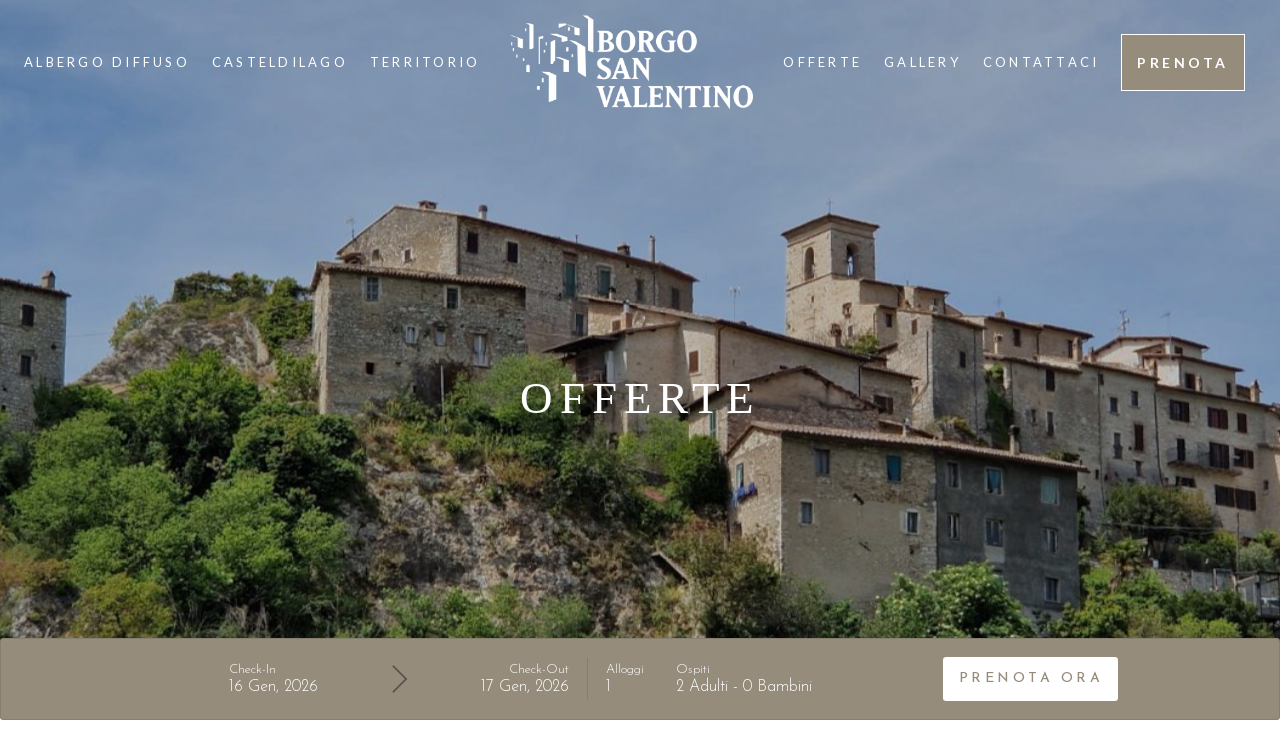

--- FILE ---
content_type: text/html; charset=UTF-8
request_url: https://www.borgosanvalentino.it/offerte/
body_size: 24041
content:
<!-- This page is cached by the Hummingbird Performance plugin v3.8.1 - https://wordpress.org/plugins/hummingbird-performance/. --><!DOCTYPE html>
<html lang="it-IT">
<head>
	<meta charset="UTF-8">
	<meta name="viewport" content="width=device-width, initial-scale=1, user-scalable=yes">
	<link rel="profile" href="https://gmpg.org/xfn/11">
	
	
	    <style>
        .slp-column p,
        .slp td {
            color: #111 !important;
        }

        a.slp-button {
            background: #277fbe !important;
            color: #fff !important;
            font-weight: 600 !important;
        }

        p.slp-title {
            color: #111 !important;
            font-size: 22px !important;
            font-weight: 300 !important;
            text-align: left !important;
        }

        .slp-column {
            border: 1px solid #ccc !important;
            background: #fbfbfb !important;
        }

        .slp-column,
        a.slp-button {
            border-radius: 5px !important;
        }

            </style>
    <meta name='robots' content='index, follow, max-image-preview:large, max-snippet:-1, max-video-preview:-1' />
<link rel="alternate" hreflang="en" href="https://www.borgosanvalentino.it/en/offers/" />
<link rel="alternate" hreflang="it" href="https://www.borgosanvalentino.it/offerte/" />
<link rel="alternate" hreflang="x-default" href="https://www.borgosanvalentino.it/offerte/" />

	<!-- This site is optimized with the Yoast SEO plugin v22.7 - https://yoast.com/wordpress/plugins/seo/ -->
	<title>Offerte - Borgo San Valentino: Promozioni Esclusive in Umbria</title>
	<meta name="description" content="Scopri le offerte speciali di Borgo San Valentino. Vivi un soggiorno unico in Umbria con promozioni imperdibili e vantaggi esclusivi." />
	<link rel="canonical" href="https://www.borgosanvalentino.it/offerte/" />
	<meta property="og:locale" content="it_IT" />
	<meta property="og:type" content="article" />
	<meta property="og:title" content="Offerte - Borgo San Valentino: Promozioni Esclusive in Umbria" />
	<meta property="og:description" content="Scopri le offerte speciali di Borgo San Valentino. Vivi un soggiorno unico in Umbria con promozioni imperdibili e vantaggi esclusivi." />
	<meta property="og:url" content="https://www.borgosanvalentino.it/offerte/" />
	<meta property="og:site_name" content="Borgo San Valentino" />
	<meta property="article:modified_time" content="2025-01-16T11:34:05+00:00" />
	<meta property="og:image" content="https://www.borgosanvalentino.it/wp-content/uploads/2023/10/s2-e1713884763633-800x600.jpg" />
	<meta name="twitter:card" content="summary_large_image" />
	<meta name="twitter:label1" content="Tempo di lettura stimato" />
	<meta name="twitter:data1" content="2 minuti" />
	<script type="application/ld+json" class="yoast-schema-graph">{"@context":"https://schema.org","@graph":[{"@type":"WebPage","@id":"https://www.borgosanvalentino.it/offerte/","url":"https://www.borgosanvalentino.it/offerte/","name":"Offerte - Borgo San Valentino: Promozioni Esclusive in Umbria","isPartOf":{"@id":"https://www.borgosanvalentino.it/#website"},"primaryImageOfPage":{"@id":"https://www.borgosanvalentino.it/offerte/#primaryimage"},"image":{"@id":"https://www.borgosanvalentino.it/offerte/#primaryimage"},"thumbnailUrl":"https://www.borgosanvalentino.it/wp-content/uploads/2023/10/s2-e1713884763633-800x600.jpg","datePublished":"2020-04-01T08:40:15+00:00","dateModified":"2025-01-16T11:34:05+00:00","description":"Scopri le offerte speciali di Borgo San Valentino. Vivi un soggiorno unico in Umbria con promozioni imperdibili e vantaggi esclusivi.","breadcrumb":{"@id":"https://www.borgosanvalentino.it/offerte/#breadcrumb"},"inLanguage":"it-IT","potentialAction":[{"@type":"ReadAction","target":["https://www.borgosanvalentino.it/offerte/"]}]},{"@type":"ImageObject","inLanguage":"it-IT","@id":"https://www.borgosanvalentino.it/offerte/#primaryimage","url":"https://www.borgosanvalentino.it/wp-content/uploads/2023/10/s2-e1713884763633.jpg","contentUrl":"https://www.borgosanvalentino.it/wp-content/uploads/2023/10/s2-e1713884763633.jpg","width":1068,"height":912},{"@type":"BreadcrumbList","@id":"https://www.borgosanvalentino.it/offerte/#breadcrumb","itemListElement":[{"@type":"ListItem","position":1,"name":"Home","item":"https://www.borgosanvalentino.it/"},{"@type":"ListItem","position":2,"name":"Offerte"}]},{"@type":"WebSite","@id":"https://www.borgosanvalentino.it/#website","url":"https://www.borgosanvalentino.it/","name":"Borgo San Valentino","description":"","potentialAction":[{"@type":"SearchAction","target":{"@type":"EntryPoint","urlTemplate":"https://www.borgosanvalentino.it/?s={search_term_string}"},"query-input":"required name=search_term_string"}],"inLanguage":"it-IT"}]}</script>
	<!-- / Yoast SEO plugin. -->


<link rel='dns-prefetch' href='//fonts.googleapis.com' />
<link rel='dns-prefetch' href='//hb.wpmucdn.com' />
<link href='//hb.wpmucdn.com' rel='preconnect' />
<link href='https://fonts.googleapis.com' rel='preconnect' />
<link href='//fonts.gstatic.com' crossorigin='' rel='preconnect' />
<link rel="alternate" type="application/rss+xml" title="Borgo San Valentino &raquo; Feed" href="https://www.borgosanvalentino.it/feed/" />
<link rel="alternate" type="application/rss+xml" title="Borgo San Valentino &raquo; Feed dei commenti" href="https://www.borgosanvalentino.it/comments/feed/" />
<link rel="alternate" title="oEmbed (JSON)" type="application/json+oembed" href="https://www.borgosanvalentino.it/wp-json/oembed/1.0/embed?url=https%3A%2F%2Fwww.borgosanvalentino.it%2Fofferte%2F" />
<link rel="alternate" title="oEmbed (XML)" type="text/xml+oembed" href="https://www.borgosanvalentino.it/wp-json/oembed/1.0/embed?url=https%3A%2F%2Fwww.borgosanvalentino.it%2Fofferte%2F&#038;format=xml" />
<style id='wp-img-auto-sizes-contain-inline-css' type='text/css'>
img:is([sizes=auto i],[sizes^="auto," i]){contain-intrinsic-size:3000px 1500px}
/*# sourceURL=wp-img-auto-sizes-contain-inline-css */
</style>
<link rel='stylesheet' id='wphb-1-css' href='https://hb.wpmucdn.com/www.borgosanvalentino.it/93258609-cc1d-4c2e-8e82-5057e95baf0e.css' type='text/css' media='all' />
<style id='wp-block-library-inline-css' type='text/css'>
:root{--wp-block-synced-color:#7a00df;--wp-block-synced-color--rgb:122,0,223;--wp-bound-block-color:var(--wp-block-synced-color);--wp-editor-canvas-background:#ddd;--wp-admin-theme-color:#007cba;--wp-admin-theme-color--rgb:0,124,186;--wp-admin-theme-color-darker-10:#006ba1;--wp-admin-theme-color-darker-10--rgb:0,107,160.5;--wp-admin-theme-color-darker-20:#005a87;--wp-admin-theme-color-darker-20--rgb:0,90,135;--wp-admin-border-width-focus:2px}@media (min-resolution:192dpi){:root{--wp-admin-border-width-focus:1.5px}}.wp-element-button{cursor:pointer}:root .has-very-light-gray-background-color{background-color:#eee}:root .has-very-dark-gray-background-color{background-color:#313131}:root .has-very-light-gray-color{color:#eee}:root .has-very-dark-gray-color{color:#313131}:root .has-vivid-green-cyan-to-vivid-cyan-blue-gradient-background{background:linear-gradient(135deg,#00d084,#0693e3)}:root .has-purple-crush-gradient-background{background:linear-gradient(135deg,#34e2e4,#4721fb 50%,#ab1dfe)}:root .has-hazy-dawn-gradient-background{background:linear-gradient(135deg,#faaca8,#dad0ec)}:root .has-subdued-olive-gradient-background{background:linear-gradient(135deg,#fafae1,#67a671)}:root .has-atomic-cream-gradient-background{background:linear-gradient(135deg,#fdd79a,#004a59)}:root .has-nightshade-gradient-background{background:linear-gradient(135deg,#330968,#31cdcf)}:root .has-midnight-gradient-background{background:linear-gradient(135deg,#020381,#2874fc)}:root{--wp--preset--font-size--normal:16px;--wp--preset--font-size--huge:42px}.has-regular-font-size{font-size:1em}.has-larger-font-size{font-size:2.625em}.has-normal-font-size{font-size:var(--wp--preset--font-size--normal)}.has-huge-font-size{font-size:var(--wp--preset--font-size--huge)}.has-text-align-center{text-align:center}.has-text-align-left{text-align:left}.has-text-align-right{text-align:right}.has-fit-text{white-space:nowrap!important}#end-resizable-editor-section{display:none}.aligncenter{clear:both}.items-justified-left{justify-content:flex-start}.items-justified-center{justify-content:center}.items-justified-right{justify-content:flex-end}.items-justified-space-between{justify-content:space-between}.screen-reader-text{border:0;clip-path:inset(50%);height:1px;margin:-1px;overflow:hidden;padding:0;position:absolute;width:1px;word-wrap:normal!important}.screen-reader-text:focus{background-color:#ddd;clip-path:none;color:#444;display:block;font-size:1em;height:auto;left:5px;line-height:normal;padding:15px 23px 14px;text-decoration:none;top:5px;width:auto;z-index:100000}html :where(.has-border-color){border-style:solid}html :where([style*=border-top-color]){border-top-style:solid}html :where([style*=border-right-color]){border-right-style:solid}html :where([style*=border-bottom-color]){border-bottom-style:solid}html :where([style*=border-left-color]){border-left-style:solid}html :where([style*=border-width]){border-style:solid}html :where([style*=border-top-width]){border-top-style:solid}html :where([style*=border-right-width]){border-right-style:solid}html :where([style*=border-bottom-width]){border-bottom-style:solid}html :where([style*=border-left-width]){border-left-style:solid}html :where(img[class*=wp-image-]){height:auto;max-width:100%}:where(figure){margin:0 0 1em}html :where(.is-position-sticky){--wp-admin--admin-bar--position-offset:var(--wp-admin--admin-bar--height,0px)}@media screen and (max-width:600px){html :where(.is-position-sticky){--wp-admin--admin-bar--position-offset:0px}}

/*# sourceURL=wp-block-library-inline-css */
</style><style id='global-styles-inline-css' type='text/css'>
:root{--wp--preset--aspect-ratio--square: 1;--wp--preset--aspect-ratio--4-3: 4/3;--wp--preset--aspect-ratio--3-4: 3/4;--wp--preset--aspect-ratio--3-2: 3/2;--wp--preset--aspect-ratio--2-3: 2/3;--wp--preset--aspect-ratio--16-9: 16/9;--wp--preset--aspect-ratio--9-16: 9/16;--wp--preset--color--black: #000000;--wp--preset--color--cyan-bluish-gray: #abb8c3;--wp--preset--color--white: #ffffff;--wp--preset--color--pale-pink: #f78da7;--wp--preset--color--vivid-red: #cf2e2e;--wp--preset--color--luminous-vivid-orange: #ff6900;--wp--preset--color--luminous-vivid-amber: #fcb900;--wp--preset--color--light-green-cyan: #7bdcb5;--wp--preset--color--vivid-green-cyan: #00d084;--wp--preset--color--pale-cyan-blue: #8ed1fc;--wp--preset--color--vivid-cyan-blue: #0693e3;--wp--preset--color--vivid-purple: #9b51e0;--wp--preset--gradient--vivid-cyan-blue-to-vivid-purple: linear-gradient(135deg,rgb(6,147,227) 0%,rgb(155,81,224) 100%);--wp--preset--gradient--light-green-cyan-to-vivid-green-cyan: linear-gradient(135deg,rgb(122,220,180) 0%,rgb(0,208,130) 100%);--wp--preset--gradient--luminous-vivid-amber-to-luminous-vivid-orange: linear-gradient(135deg,rgb(252,185,0) 0%,rgb(255,105,0) 100%);--wp--preset--gradient--luminous-vivid-orange-to-vivid-red: linear-gradient(135deg,rgb(255,105,0) 0%,rgb(207,46,46) 100%);--wp--preset--gradient--very-light-gray-to-cyan-bluish-gray: linear-gradient(135deg,rgb(238,238,238) 0%,rgb(169,184,195) 100%);--wp--preset--gradient--cool-to-warm-spectrum: linear-gradient(135deg,rgb(74,234,220) 0%,rgb(151,120,209) 20%,rgb(207,42,186) 40%,rgb(238,44,130) 60%,rgb(251,105,98) 80%,rgb(254,248,76) 100%);--wp--preset--gradient--blush-light-purple: linear-gradient(135deg,rgb(255,206,236) 0%,rgb(152,150,240) 100%);--wp--preset--gradient--blush-bordeaux: linear-gradient(135deg,rgb(254,205,165) 0%,rgb(254,45,45) 50%,rgb(107,0,62) 100%);--wp--preset--gradient--luminous-dusk: linear-gradient(135deg,rgb(255,203,112) 0%,rgb(199,81,192) 50%,rgb(65,88,208) 100%);--wp--preset--gradient--pale-ocean: linear-gradient(135deg,rgb(255,245,203) 0%,rgb(182,227,212) 50%,rgb(51,167,181) 100%);--wp--preset--gradient--electric-grass: linear-gradient(135deg,rgb(202,248,128) 0%,rgb(113,206,126) 100%);--wp--preset--gradient--midnight: linear-gradient(135deg,rgb(2,3,129) 0%,rgb(40,116,252) 100%);--wp--preset--font-size--small: 13px;--wp--preset--font-size--medium: 20px;--wp--preset--font-size--large: 36px;--wp--preset--font-size--x-large: 42px;--wp--preset--spacing--20: 0.44rem;--wp--preset--spacing--30: 0.67rem;--wp--preset--spacing--40: 1rem;--wp--preset--spacing--50: 1.5rem;--wp--preset--spacing--60: 2.25rem;--wp--preset--spacing--70: 3.38rem;--wp--preset--spacing--80: 5.06rem;--wp--preset--shadow--natural: 6px 6px 9px rgba(0, 0, 0, 0.2);--wp--preset--shadow--deep: 12px 12px 50px rgba(0, 0, 0, 0.4);--wp--preset--shadow--sharp: 6px 6px 0px rgba(0, 0, 0, 0.2);--wp--preset--shadow--outlined: 6px 6px 0px -3px rgb(255, 255, 255), 6px 6px rgb(0, 0, 0);--wp--preset--shadow--crisp: 6px 6px 0px rgb(0, 0, 0);}:where(.is-layout-flex){gap: 0.5em;}:where(.is-layout-grid){gap: 0.5em;}body .is-layout-flex{display: flex;}.is-layout-flex{flex-wrap: wrap;align-items: center;}.is-layout-flex > :is(*, div){margin: 0;}body .is-layout-grid{display: grid;}.is-layout-grid > :is(*, div){margin: 0;}:where(.wp-block-columns.is-layout-flex){gap: 2em;}:where(.wp-block-columns.is-layout-grid){gap: 2em;}:where(.wp-block-post-template.is-layout-flex){gap: 1.25em;}:where(.wp-block-post-template.is-layout-grid){gap: 1.25em;}.has-black-color{color: var(--wp--preset--color--black) !important;}.has-cyan-bluish-gray-color{color: var(--wp--preset--color--cyan-bluish-gray) !important;}.has-white-color{color: var(--wp--preset--color--white) !important;}.has-pale-pink-color{color: var(--wp--preset--color--pale-pink) !important;}.has-vivid-red-color{color: var(--wp--preset--color--vivid-red) !important;}.has-luminous-vivid-orange-color{color: var(--wp--preset--color--luminous-vivid-orange) !important;}.has-luminous-vivid-amber-color{color: var(--wp--preset--color--luminous-vivid-amber) !important;}.has-light-green-cyan-color{color: var(--wp--preset--color--light-green-cyan) !important;}.has-vivid-green-cyan-color{color: var(--wp--preset--color--vivid-green-cyan) !important;}.has-pale-cyan-blue-color{color: var(--wp--preset--color--pale-cyan-blue) !important;}.has-vivid-cyan-blue-color{color: var(--wp--preset--color--vivid-cyan-blue) !important;}.has-vivid-purple-color{color: var(--wp--preset--color--vivid-purple) !important;}.has-black-background-color{background-color: var(--wp--preset--color--black) !important;}.has-cyan-bluish-gray-background-color{background-color: var(--wp--preset--color--cyan-bluish-gray) !important;}.has-white-background-color{background-color: var(--wp--preset--color--white) !important;}.has-pale-pink-background-color{background-color: var(--wp--preset--color--pale-pink) !important;}.has-vivid-red-background-color{background-color: var(--wp--preset--color--vivid-red) !important;}.has-luminous-vivid-orange-background-color{background-color: var(--wp--preset--color--luminous-vivid-orange) !important;}.has-luminous-vivid-amber-background-color{background-color: var(--wp--preset--color--luminous-vivid-amber) !important;}.has-light-green-cyan-background-color{background-color: var(--wp--preset--color--light-green-cyan) !important;}.has-vivid-green-cyan-background-color{background-color: var(--wp--preset--color--vivid-green-cyan) !important;}.has-pale-cyan-blue-background-color{background-color: var(--wp--preset--color--pale-cyan-blue) !important;}.has-vivid-cyan-blue-background-color{background-color: var(--wp--preset--color--vivid-cyan-blue) !important;}.has-vivid-purple-background-color{background-color: var(--wp--preset--color--vivid-purple) !important;}.has-black-border-color{border-color: var(--wp--preset--color--black) !important;}.has-cyan-bluish-gray-border-color{border-color: var(--wp--preset--color--cyan-bluish-gray) !important;}.has-white-border-color{border-color: var(--wp--preset--color--white) !important;}.has-pale-pink-border-color{border-color: var(--wp--preset--color--pale-pink) !important;}.has-vivid-red-border-color{border-color: var(--wp--preset--color--vivid-red) !important;}.has-luminous-vivid-orange-border-color{border-color: var(--wp--preset--color--luminous-vivid-orange) !important;}.has-luminous-vivid-amber-border-color{border-color: var(--wp--preset--color--luminous-vivid-amber) !important;}.has-light-green-cyan-border-color{border-color: var(--wp--preset--color--light-green-cyan) !important;}.has-vivid-green-cyan-border-color{border-color: var(--wp--preset--color--vivid-green-cyan) !important;}.has-pale-cyan-blue-border-color{border-color: var(--wp--preset--color--pale-cyan-blue) !important;}.has-vivid-cyan-blue-border-color{border-color: var(--wp--preset--color--vivid-cyan-blue) !important;}.has-vivid-purple-border-color{border-color: var(--wp--preset--color--vivid-purple) !important;}.has-vivid-cyan-blue-to-vivid-purple-gradient-background{background: var(--wp--preset--gradient--vivid-cyan-blue-to-vivid-purple) !important;}.has-light-green-cyan-to-vivid-green-cyan-gradient-background{background: var(--wp--preset--gradient--light-green-cyan-to-vivid-green-cyan) !important;}.has-luminous-vivid-amber-to-luminous-vivid-orange-gradient-background{background: var(--wp--preset--gradient--luminous-vivid-amber-to-luminous-vivid-orange) !important;}.has-luminous-vivid-orange-to-vivid-red-gradient-background{background: var(--wp--preset--gradient--luminous-vivid-orange-to-vivid-red) !important;}.has-very-light-gray-to-cyan-bluish-gray-gradient-background{background: var(--wp--preset--gradient--very-light-gray-to-cyan-bluish-gray) !important;}.has-cool-to-warm-spectrum-gradient-background{background: var(--wp--preset--gradient--cool-to-warm-spectrum) !important;}.has-blush-light-purple-gradient-background{background: var(--wp--preset--gradient--blush-light-purple) !important;}.has-blush-bordeaux-gradient-background{background: var(--wp--preset--gradient--blush-bordeaux) !important;}.has-luminous-dusk-gradient-background{background: var(--wp--preset--gradient--luminous-dusk) !important;}.has-pale-ocean-gradient-background{background: var(--wp--preset--gradient--pale-ocean) !important;}.has-electric-grass-gradient-background{background: var(--wp--preset--gradient--electric-grass) !important;}.has-midnight-gradient-background{background: var(--wp--preset--gradient--midnight) !important;}.has-small-font-size{font-size: var(--wp--preset--font-size--small) !important;}.has-medium-font-size{font-size: var(--wp--preset--font-size--medium) !important;}.has-large-font-size{font-size: var(--wp--preset--font-size--large) !important;}.has-x-large-font-size{font-size: var(--wp--preset--font-size--x-large) !important;}
/*# sourceURL=global-styles-inline-css */
</style>

<style id='classic-theme-styles-inline-css' type='text/css'>
/*! This file is auto-generated */
.wp-block-button__link{color:#fff;background-color:#32373c;border-radius:9999px;box-shadow:none;text-decoration:none;padding:calc(.667em + 2px) calc(1.333em + 2px);font-size:1.125em}.wp-block-file__button{background:#32373c;color:#fff;text-decoration:none}
/*# sourceURL=/wp-includes/css/classic-themes.min.css */
</style>
<link rel='stylesheet' id='wphb-2-css' href='https://hb.wpmucdn.com/www.borgosanvalentino.it/4cca2822-b52f-4320-9d2f-b820fa2b24bc.css' type='text/css' media='all' />
<style id='wphb-2-inline-css' type='text/css'>
body  .qodef-widget-block-c02137de .qodef-orientation--right .qodef-m-card:nth-last-child(3){transform: scale(calc(1 - 2 * 0.2));right: calc( -1 * 2 * 25%);} body  .qodef-widget-block-c02137de .qodef-orientation--right .qodef-m-card:nth-last-child(2){transform: scale(calc(1 - 1 * 0.2));right: calc( -1 * 1 * 25%);} body  .qodef-widget-block-c02137de .qodef-orientation--right .qodef-m-card:nth-last-child(1){transform: scale(calc(1 - 0 * 0.2));right: calc( -1 * 0 * 25%);} body  .qodef-widget-block-7294c030 .qodef-gutenberg-section{--qi-blocks-columns-gap: 30px;} body  .qodef-widget-block-12ff94b8 .qodef-gutenberg-section{--qi-blocks-columns-gap: 30px;} body  .qodef-widget-block-a0fcb14e .qodef-orientation--right .qodef-m-card:nth-last-child(3){transform: scale(calc(1 - 2 * 0.2));right: calc( -1 * 2 * 25%);} body  .qodef-widget-block-a0fcb14e .qodef-orientation--right .qodef-m-card:nth-last-child(2){transform: scale(calc(1 - 1 * 0.2));right: calc( -1 * 1 * 25%);} body  .qodef-widget-block-a0fcb14e .qodef-orientation--right .qodef-m-card:nth-last-child(1){transform: scale(calc(1 - 0 * 0.2));right: calc( -1 * 0 * 25%);} body  .qodef-widget-block-1a94c448 .qi-block-countdown .qodef-m-date{justify-content: space-between;} body  .qodef-widget-block-1a94c448 .qi-block-countdown .qodef-digit{font-size: 50px;} body  .qodef-widget-block-5903d378 .qodef-orientation--right .qodef-m-card:nth-last-child(3){transform: scale(calc(1 - 2 * 0.2));right: calc( -1 * 2 * 25%);} body  .qodef-widget-block-5903d378 .qodef-orientation--right .qodef-m-card:nth-last-child(2){transform: scale(calc(1 - 1 * 0.2));right: calc( -1 * 1 * 25%);} body  .qodef-widget-block-5903d378 .qodef-orientation--right .qodef-m-card:nth-last-child(1){transform: scale(calc(1 - 0 * 0.2));right: calc( -1 * 0 * 25%);} body  .qodef-widget-block-623f04dd .qi-block-countdown .qodef-m-date{justify-content: space-between;} body  .qodef-widget-block-623f04dd .qi-block-countdown .qodef-digit{font-size: 50px;}
/*# sourceURL=wphb-2-inline-css */
</style>
<link rel="preload" as="style" href="https://fonts.googleapis.com/css?family=Raleway%3A300%2C400%2C500%2C700%7CCormorant%3A300%2C400%2C500%2C700%7CJosefin+Sans%3A300%2C400%2C500%2C700%7CRajdhani%3A300%2C400%2C500%2C700&#038;subset=latin-ext&#038;display=swap&#038;ver=1.0.0" /><link rel='stylesheet' id='alloggio-google-fonts-css' href='https://fonts.googleapis.com/css?family=Raleway%3A300%2C400%2C500%2C700%7CCormorant%3A300%2C400%2C500%2C700%7CJosefin+Sans%3A300%2C400%2C500%2C700%7CRajdhani%3A300%2C400%2C500%2C700&#038;subset=latin-ext&#038;display=swap&#038;ver=1.0.0' type='text/css' media='print' onload='this.media=&#34;all&#34;' />
<link rel='stylesheet' id='wphb-3-css' href='https://hb.wpmucdn.com/www.borgosanvalentino.it/bd71f08b-82c5-4046-8619-2316b070c889.css' type='text/css' media='all' />
<style id='wphb-3-inline-css' type='text/css'>
#qodef-page-outer { margin-top: -95px;}#qodef-page-footer #qodef-page-footer-top-area .widget { margin-bottom: 5px;}#qodef-page-footer-bottom-area { background-color: #ffffff!important;}#qodef-page-inner { padding: 0px 0px 0px 0px;}.qodef-header-sticky { background-color: #b56953;}.qodef-header-navigation> ul > li > a { color: #ffffff;}.qodef-header-navigation> ul > li > a:hover { color: #ffffff;}.qodef-header-navigation> ul > li.current-menu-ancestor > a, .qodef-header-navigation> ul > li.current-menu-item > a { color: #ffffff;}.qodef-side-area--opened .qodef-side-area-cover { background-color: #f9f7f1;}#qodef-page-spinner .qodef-m-inner { color: #000000;}.qodef-page-title { height: 450px;}.qodef-page-title .qodef-m-content { padding-top: 95px;}.qodef-page-title .qodef-m-title { color: #ffffff;}@media only screen and (max-width: 1024px) { .qodef-page-title { height: 260px;}}.qodef-header--divided #qodef-page-header { background-color: rgba(0,0,0,0);}.qodef-mobile-header--minimal #qodef-mobile-header-navigation .qodef-m-inner { background-color: #958c7c;}.qodef-mobile-header--minimal #qodef-page-mobile-header { background-color: #958c7c;}
/*# sourceURL=wphb-3-inline-css */
</style>
<link rel='stylesheet' id='elementor-post-2668-css' href='https://www.borgosanvalentino.it/wp-content/uploads/elementor/css/post-2668.css' type='text/css' media='all' />
<link rel="preload" as="style" href="https://fonts.googleapis.com/css?family=Roboto%3A100%2C100italic%2C200%2C200italic%2C300%2C300italic%2C400%2C400italic%2C500%2C500italic%2C600%2C600italic%2C700%2C700italic%2C800%2C800italic%2C900%2C900italic%7CRoboto+Slab%3A100%2C100italic%2C200%2C200italic%2C300%2C300italic%2C400%2C400italic%2C500%2C500italic%2C600%2C600italic%2C700%2C700italic%2C800%2C800italic%2C900%2C900italic%7CLato%3A100%2C100italic%2C200%2C200italic%2C300%2C300italic%2C400%2C400italic%2C500%2C500italic%2C600%2C600italic%2C700%2C700italic%2C800%2C800italic%2C900%2C900italic%7CJosefin+Sans%3A100%2C100italic%2C200%2C200italic%2C300%2C300italic%2C400%2C400italic%2C500%2C500italic%2C600%2C600italic%2C700%2C700italic%2C800%2C800italic%2C900%2C900italic%7CRaleway%3A100%2C100italic%2C200%2C200italic%2C300%2C300italic%2C400%2C400italic%2C500%2C500italic%2C600%2C600italic%2C700%2C700italic%2C800%2C800italic%2C900%2C900italic&#038;display=swap&#038;ver=6.9" /><link rel='stylesheet' id='google-fonts-1-css' href='https://fonts.googleapis.com/css?family=Roboto%3A100%2C100italic%2C200%2C200italic%2C300%2C300italic%2C400%2C400italic%2C500%2C500italic%2C600%2C600italic%2C700%2C700italic%2C800%2C800italic%2C900%2C900italic%7CRoboto+Slab%3A100%2C100italic%2C200%2C200italic%2C300%2C300italic%2C400%2C400italic%2C500%2C500italic%2C600%2C600italic%2C700%2C700italic%2C800%2C800italic%2C900%2C900italic%7CLato%3A100%2C100italic%2C200%2C200italic%2C300%2C300italic%2C400%2C400italic%2C500%2C500italic%2C600%2C600italic%2C700%2C700italic%2C800%2C800italic%2C900%2C900italic%7CJosefin+Sans%3A100%2C100italic%2C200%2C200italic%2C300%2C300italic%2C400%2C400italic%2C500%2C500italic%2C600%2C600italic%2C700%2C700italic%2C800%2C800italic%2C900%2C900italic%7CRaleway%3A100%2C100italic%2C200%2C200italic%2C300%2C300italic%2C400%2C400italic%2C500%2C500italic%2C600%2C600italic%2C700%2C700italic%2C800%2C800italic%2C900%2C900italic&#038;display=swap&#038;ver=6.9' type='text/css' media='print' onload='this.media=&#34;all&#34;' />
<link rel="preconnect" href="https://fonts.gstatic.com/" crossorigin><script type="text/javascript" src="https://hb.wpmucdn.com/www.borgosanvalentino.it/de6cc7ea-8092-45d5-a566-3a906912c827.js" id="wphb-4-js"></script>
<script type="text/javascript" id="wphb-5-js-extra">
/* <![CDATA[ */
var wpml_cookies = {"wp-wpml_current_language":{"value":"it","expires":1,"path":"/"}};
var wpml_cookies = {"wp-wpml_current_language":{"value":"it","expires":1,"path":"/"}};
//# sourceURL=wphb-5-js-extra
/* ]]> */
</script>
<script type="text/javascript" id="wphb-5-js-before">
/* <![CDATA[ */
const slpWidgetOptions = {"force_mobile_layout":false}
//# sourceURL=wphb-5-js-before
/* ]]> */
</script>
<script type="text/javascript" src="https://hb.wpmucdn.com/www.borgosanvalentino.it/26565a6a-1334-4dea-9405-157fce9a5525.js" id="wphb-5-js"></script>
<script type="text/javascript" src="https://hb.wpmucdn.com/www.borgosanvalentino.it/c91b9cfe-717a-4a78-af18-ea2d83c4f193.js" id="wp-hooks-js"></script>
<script type="text/javascript" id="say-what-js-js-extra">
/* <![CDATA[ */
var say_what_data = {"replacements":{"alloggio-core|from|":"da","alloggio-core|Check Availability|":"Prenota ora"}};
//# sourceURL=say-what-js-js-extra
/* ]]> */
</script>
<script type="text/javascript" src="https://hb.wpmucdn.com/www.borgosanvalentino.it/81a6d0d2-781c-4584-ad8f-b08c4a7eee74.js" id="say-what-js-js"></script>
<link rel="https://api.w.org/" href="https://www.borgosanvalentino.it/wp-json/" /><link rel="alternate" title="JSON" type="application/json" href="https://www.borgosanvalentino.it/wp-json/wp/v2/pages/2668" /><link rel="EditURI" type="application/rsd+xml" title="RSD" href="https://www.borgosanvalentino.it/xmlrpc.php?rsd" />
<meta name="generator" content="WordPress 6.9" />
<link rel='shortlink' href='https://www.borgosanvalentino.it/?p=2668' />
<meta name="generator" content="WPML ver:4.6.3 stt:1,27;" />
			<style type="text/css">
							</style>		
		<meta name="generator" content="Elementor 3.13.4; features: e_dom_optimization, e_optimized_assets_loading, e_optimized_css_loading, a11y_improvements, additional_custom_breakpoints; settings: css_print_method-external, google_font-enabled, font_display-swap">
<meta name="generator" content="Powered by Slider Revolution 6.6.11 - responsive, Mobile-Friendly Slider Plugin for WordPress with comfortable drag and drop interface." />
<link rel="shortcut icon" href="https://www.borgosanvalentino.it/wp-content/uploads/2024/05/favicon-nera.png" type="image/png">
<link rel="icon" href="https://www.borgosanvalentino.it/wp-content/uploads/2024/05/favicon-nera.png" type="image/png">

<script src='https://acconsento.click/script.js' id='acconsento-script' data-key='lILw5m4klgV8hVUdAhhEDG5ikmkwl74EoG9kBDCS'></script>
<!-- Meta Pixel Code -->
<script>
!function(f,b,e,v,n,t,s)
{if(f.fbq)return;n=f.fbq=function(){n.callMethod?
n.callMethod.apply(n,arguments):n.queue.push(arguments)};
if(!f._fbq)f._fbq=n;n.push=n;n.loaded=!0;n.version='2.0';
n.queue=[];t=b.createElement(e);t.async=!0;
t.src=v;s=b.getElementsByTagName(e)[0];
s.parentNode.insertBefore(t,s)}(window, document,'script',
'https://connect.facebook.net/en_US/fbevents.js');
fbq('init', '597861963009042');
fbq('track', 'PageView');
</script>
<noscript><img height="1" width="1" style="display:none"
src="https://www.facebook.com/tr?id=597861963009042&ev=PageView&noscript=1"
/></noscript>
<!-- End Meta Pixel Code -->


<!-- Google tag (gtag.js) -->
<script async src="https://www.googletagmanager.com/gtag/js?id=G-1YCFR9TFRW"></script>
<script>
  window.dataLayer = window.dataLayer || [];
  function gtag(){dataLayer.push(arguments);}
  gtag('js', new Date());

  gtag('config', 'G-1YCFR9TFRW');
</script>


<!-- Hotjar Tracking Code for https://www.borgosanvalentino.it/ -->
<script>
    (function(h,o,t,j,a,r){
        h.hj=h.hj||function(){(h.hj.q=h.hj.q||[]).push(arguments)};
        h._hjSettings={hjid:1718670,hjsv:6};
        a=o.getElementsByTagName('head')[0];
        r=o.createElement('script');r.async=1;
        r.src=t+h._hjSettings.hjid+j+h._hjSettings.hjsv;
        a.appendChild(r);
    })(window,document,'https://static.hotjar.com/c/hotjar-','.js?sv=');
</script>

<!-- Google Tag Manager -->
<script>(function(w,d,s,l,i){w[l]=w[l]||[];w[l].push({'gtm.start':
new Date().getTime(),event:'gtm.js'});var f=d.getElementsByTagName(s)[0],
j=d.createElement(s),dl=l!='dataLayer'?'&l='+l:'';j.async=true;j.src=
'https://www.googletagmanager.com/gtm.js?id='+i+dl;f.parentNode.insertBefore(j,f);
})(window,document,'script','dataLayer','GTM-NQHBQRH');</script>
<!-- End Google Tag Manager --><script>function setREVStartSize(e){
			//window.requestAnimationFrame(function() {
				window.RSIW = window.RSIW===undefined ? window.innerWidth : window.RSIW;
				window.RSIH = window.RSIH===undefined ? window.innerHeight : window.RSIH;
				try {
					var pw = document.getElementById(e.c).parentNode.offsetWidth,
						newh;
					pw = pw===0 || isNaN(pw) || (e.l=="fullwidth" || e.layout=="fullwidth") ? window.RSIW : pw;
					e.tabw = e.tabw===undefined ? 0 : parseInt(e.tabw);
					e.thumbw = e.thumbw===undefined ? 0 : parseInt(e.thumbw);
					e.tabh = e.tabh===undefined ? 0 : parseInt(e.tabh);
					e.thumbh = e.thumbh===undefined ? 0 : parseInt(e.thumbh);
					e.tabhide = e.tabhide===undefined ? 0 : parseInt(e.tabhide);
					e.thumbhide = e.thumbhide===undefined ? 0 : parseInt(e.thumbhide);
					e.mh = e.mh===undefined || e.mh=="" || e.mh==="auto" ? 0 : parseInt(e.mh,0);
					if(e.layout==="fullscreen" || e.l==="fullscreen")
						newh = Math.max(e.mh,window.RSIH);
					else{
						e.gw = Array.isArray(e.gw) ? e.gw : [e.gw];
						for (var i in e.rl) if (e.gw[i]===undefined || e.gw[i]===0) e.gw[i] = e.gw[i-1];
						e.gh = e.el===undefined || e.el==="" || (Array.isArray(e.el) && e.el.length==0)? e.gh : e.el;
						e.gh = Array.isArray(e.gh) ? e.gh : [e.gh];
						for (var i in e.rl) if (e.gh[i]===undefined || e.gh[i]===0) e.gh[i] = e.gh[i-1];
											
						var nl = new Array(e.rl.length),
							ix = 0,
							sl;
						e.tabw = e.tabhide>=pw ? 0 : e.tabw;
						e.thumbw = e.thumbhide>=pw ? 0 : e.thumbw;
						e.tabh = e.tabhide>=pw ? 0 : e.tabh;
						e.thumbh = e.thumbhide>=pw ? 0 : e.thumbh;
						for (var i in e.rl) nl[i] = e.rl[i]<window.RSIW ? 0 : e.rl[i];
						sl = nl[0];
						for (var i in nl) if (sl>nl[i] && nl[i]>0) { sl = nl[i]; ix=i;}
						var m = pw>(e.gw[ix]+e.tabw+e.thumbw) ? 1 : (pw-(e.tabw+e.thumbw)) / (e.gw[ix]);
						newh =  (e.gh[ix] * m) + (e.tabh + e.thumbh);
					}
					var el = document.getElementById(e.c);
					if (el!==null && el) el.style.height = newh+"px";
					el = document.getElementById(e.c+"_wrapper");
					if (el!==null && el) {
						el.style.height = newh+"px";
						el.style.display = "block";
					}
				} catch(e){
					console.log("Failure at Presize of Slider:" + e)
				}
			//});
		  };</script>
		<style type="text/css" id="wp-custom-css">
			.qodef-blog .qodef-blog-item .qodef-e-info.qodef-info--top {
    display: none;
}

.qodef-blog .qodef-blog-item .qodef-e-info.qodef-info--bottom {
    display: none;
}

#qodef-page-comments {
    display: none;
}

.qodef-room img {
    width: 100%;
    height: 600px;
}

.testimonial h2 {
	text-align: center;
}
p.qodef-e-text{
	text-align: center;
}

.qodef-qi-testimonials-slider.qodef-item-layout--standard .qodef-e-bottom-info {
    justify-content: center;
}

.qodef-qi-testimonials-slider.qodef-item-layout--standard .qodef-e-media-image {
    overflow: visible;
}

.qodef-parallax-img-holder {
    filter: brightness(0.8);
}

img.qodef-header-logo-image.qodef--sticky {
    padding: 8px;
}

li#menu-item-7816, li.menu-item.menu-item-type-custom.menu-item-object-custom.menu-item-7816 {
    background-color: #958c7c;
    height: 60%;
    padding: 15px;
	border: 1px solid;
	border-color:#fff;
}



li#menu-item-7816 a, li.menu-item.menu-item-type-custom.menu-item-object-custom.menu-item-7816 a {
    font-weight:bold;
	font-size: 14px;
}


li#menu-item-15114, li.menu-item.menu-item-type-custom.menu-item-object-custom.menu-item-15114 {
    background-color: #958c7c;
    height: 60%;
    padding: 15px;
	border: 1px solid;
	border-color:#fff;
}



li#menu-item-15114 a, li.menu-item.menu-item-type-custom.menu-item-object-custom.menu-item-15114 a {
    font-weight:bold;
	font-size: 14px;
}

.qodef-header-sticky {
    background-color: #958c7c;
}

.qodef-room-list.qodef-layout--boxed .qodef-e-info-items {
	color: #958c7c;
}

div#qodef-page-header-inner {
    margin-top: 15px;
}

#qodef-back-to-top .qodef-back-to-top-icon{
	color:#958c7c;
	border: 1px solid #958c7c;
}

.qodef-button.qodef-layout--textual a{
	color:#958c7c;
}

a.qodef-shortcode.qodef-m.qodef-button.qodef-layout--filled.qodef-html--link {
    background-color: #958c7c;
}

.qodef-button.qodef-layout--textual:hover {
    color: #958c7c;
}

button[type=submit], button.wpcf7-form-control.wpcf7-submit.qodef-button.qodef-size--normal.qodef-type--outlined.qodef-m{
    background-color: #958c7c;
    border: #958c7c;
	  color:#fff;
	  margin-top:20px;
}

.qodef-page-title {
    height: 700px;
}

.qodef-button.qodef-layout--outlined .qodef-m-background-holder{
	background-color: #8e8279;
}
.qodef-header--dark:not(.qodef-header--sticky-display) #qodef-page-header .qodef-header-navigation>ul>li.current-menu-ancestor>a, .qodef-header--dark:not(.qodef-header--sticky-display) #qodef-page-header .qodef-header-navigation>ul>li.current-menu-item>a, .qodef-header--light:not(.qodef-header--sticky-display) #qodef-page-header .qodef-header-navigation>ul>li.current-menu-ancestor>a, .qodef-header--light:not(.qodef-header--sticky-display) #qodef-page-header .qodef-header-navigation>ul>li.current-menu-item>a {
    color: #fff !important;
}
, .qodef-header--light .qodef-header-sticky .qodef-header-navigation>ul>li.current-menu-ancestor>a{
	color:#fff!important;
}
.qodef-header-navigation>ul>li.qodef-menu-item--narrow ul:not(.qodef-drop-down--right) li.current-menu-ancestor>a, .qodef-header-navigation>ul>li.qodef-menu-item--narrow ul:not(.qodef-drop-down--right) li.current-menu-item>a, .qodef-header-navigation>ul>li.qodef-menu-item--narrow ul:not(.qodef-drop-down--right) li:hover>a  {
    color: #8e8279!important;
}
.qodef-header--light:not(.qodef-header--sticky-display) #qodef-page-header .qodef-header-navigation>ul>li>a:hover {
    color: #fff !important;
}

.qodef-header--dark .qodef-header-sticky .qodef-header-navigation>ul>li.current-menu-ancestor>a, .qodef-header--dark .qodef-header-sticky .qodef-header-navigation>ul>li.current-menu-item>a, .qodef-header--light .qodef-header-sticky .qodef-header-navigation>ul>li.current-menu-ancestor>a, .qodef-header--light .qodef-header-sticky .qodef-header-navigation>ul>li.current-menu-item>a {
    color: #fff !important;
}

.single-post .qodef-page-title {
    height: 240px;
}
::selection {
    background: #958c7c;
}

.page-id-5278 .swiper-button-prev {
    left: 63px !important;
}

.page-id-5278 swiper-button-prev {
	padding-bottom:200px;
}

.page-id-5278 swiper-button-next {
	padding-bottom:200px;
}

.qodef-room-list .qodef-e-title a:hover, p a:hover {
    color: #958c7c!important;
}

.page-id-5191 .qodef-room-list .qodef-e-title a {
    color: #fff!important;
}

.page-id-5191 .qodef-room-list.qodef-layout--boxed .qodef-e-content {
	background-color:#958c7c;}

.page-id-5191 .qodef-room-list.qodef-layout--boxed .qodef-e-media:before{
	background-color:#958c7c;
	z-index:0;
}

.page-id-5191 h3.qodef-e-title.entry-title {
    color: #fff;
}
.page-id-5191 .qodef-button.qodef-layout--textual {
    color: #fff;
}

.page-id-5191 .qodef-room-list.qodef-layout--boxed .qodef-e-info-items {
    color: #fff;
}


.page-id-5191 .swiper-button-next svg, .swiper-button-prev svg {
    margin-left: 35px;
	margin-bottom: 200px;
}

.page-id-14911 .swiper-button-next svg, .swiper-button-prev svg {
    margin-left: 35px;
	margin-bottom: 200px;
}

.qodef-h2, h2 {
	font-family: Lato, serif;
	text-transform: uppercase;
	font-weight: 300;
}

.qodef-shortcode h3 a {
	font-family: Lato, serif;
	text-transform: uppercase;
	font-weight: 300;
	color: #958c7c;		
}

.qodef-h3, h3 {
	font-family: Raleway, serif;
	text-transform: uppercase;
	font-weight: 300;
	color: #958c7c;		
	font-size: 30px;
}

.qodef-header-navigation>ul>li>a {
    font-family: Lato, sans-serif;
    font-size: 13px;
    font-weight: 500;
    letter-spacing: .25em;
    text-transform: uppercase;
}

a.qodef-shortcode.qodef-m.qodef-qi-button.qodef-html--link.qodef-layout--filled.qodef-type--standard.qodef-hover--reveal.qodef--reveal-vertical.qodef-icon--right.qodef-hover--icon-move-horizontal-short.qodef-text-underline.qodef-underline--left {
	  font-family: Lato, sans-serif;
    font-size: 12px;
    font-weight: 500;
    letter-spacing: .25em;
    text-transform: uppercase;
}

p {
    font-family: "Josefin Sans", Sans-serif;
}

h4.qodef-m-title {
    font-family: Lato, serif!important;
    color: #948B7C;
    font-size: 20px;
    line-height: 1.2em;
    font-weight: 350;
    margin: 25px 0;
    -ms-word-wrap: break-word;
    word-wrap: break-word;
    text-transform: uppercase;
}

.page-id-1658 .qodef-room-list .qodef-e-title a {
	  font-family: Lato, sans-serif;
    font-size: 30px;
    font-weight: 300;
	  text-transform: uppercase;
  	color: #938c7e;
}

.qodef-h1, h1 {
	  font-family: Bodoni Moda;
    font-size: 45px;
    text-transform: uppercase; 
    letter-spacing: 7px;
	  font-weight:300;
}
    .slp-responsive-layout.slope-block {
			min-width:100%;
}

.slope-widgets-container {
    box-sizing: border-box;
    position: fixed;
    bottom: 0;
    width: 100%;
    z-index: 999;
}
.slope-block {
    background-color: #958c7c;
    color: #ffffff;
    padding-left: 17%;
	  height: 20%!important;
}
#qodef-page-footer {
	margin-bottom:80px;
}

 @media (min-width: 320px) and (max-width: 480px) {
	.slope-widgets-container {
		display: none;
	}  
	#qodef-page-footer {
	margin-bottom:2px;
}
	 .qodef-fullscreen-menu>ul>li> a {
		 font-size:14px;
	 }
	 #qodef-fullscreen-area-inner.qodef--has-widget>* {padding:0 24px;}
	 
	
}

#qodef-page-footer .widget .qodef-widget-title{
	  font-family: Lato, serif;
    color: #948B7C;
    font-size: 30px;
    font-weight: 350;
    text-transform: uppercase;
}


.textwidget {
    font-size: 18px;
}

@media only screen and (min-width: 1025px) and (min-width: 1025px) {
    .qodef-grid.qodef-layout--template>.qodef-grid-inner>.qodef-grid-item.qodef-col--20 {
        width: 25%;
    }
}



@media only screen and (max-width: 680px) {
    .qodef-h1, h1 {
    font-size: 30px;
	}
}


#qodef-page-footer-bottom-area .textwidget {
	font-size:14px;
}

.page-id-5278 .qodef-page-title .qodef-m-image img {
    height: 700px;
}

.qodef-page-title .qodef-m-image img {object-fit:cover;}

.qodef-fullscreen-menu ul li.current-menu-ancestor>a, .qodef-fullscreen-menu ul li.current-menu-item>a {
    color: #958c7c!important;
}

span.wpcf7-list-item-label, a {
    font-size: 14px;
}

.qodef-contact-form-7 label, h4.qodef-widget-title  {
    font-family: "Josefin Sans", Sans-serif;
}

@media only screen and (max-width: 680px) {.single-post .qodef-page-title {
    height: 157px;
    display: none;
	}}

@media only screen and (max-width: 680px) { 
	.page-id-6329 h1.qodef-m-title.entry-title  {
    font-size: 29px;
	}}


@media only screen and (max-width: 680px) { 
	.page-id-5191 h1.qodef-m-title.entry-title  {
    font-size: 29px;
	}}

@media only screen and (max-width: 680px) { 
	.page-id-5832 h1.qodef-m-title.entry-title  {
    font-size: 29px;
	}} 


@media only screen and (max-width: 680px) { 
.qodef-page-title {
    height: 300px;
	}}

	@media only screen and (max-width: 680px) { 
	.page-id-5278 .qodef-page-title .qodef-m-image img {
    height: 300px;
		}}



div#acconsento-lock {
    margin-bottom: 100px;
	}

.qodef-header-navigation>ul>li {
    height: 100%;
    margin: 0 11px;
}

li#menu-item-wpml-ls-93-en {
    margin-left: 0;
}

.qodef-header--divided #qodef-page-header .qodef-header-navigation {
    margin: 0 30px;
}

#qodef-page-sidebar.qodef--has-strip:before {
    
    width: 110%;
   
}

.qodef-grid.qodef-layout--columns.qodef-col-num--2>.qodef-grid-inner>.qodef-grid-item {
    width: 100%;
}

div#qodef-page-footer-bottom-area {
    margin-top: 30px;
}

.qodef-grid.qodef-gutter--huge>.qodef-grid-inner>.qodef-grid-item {
    padding: 0 35px;
	  margin-bottom: 10px;
	  margin-top: -10px;
}

img.image.wp-image-17257.attachment-full.size-full {
    margin-left: 120px;
}

@media only screen and (max-width: 680px) { 
	img.image.wp-image-17257.attachment-full.size-full {
    margin-left: 0;
}
	}		</style>
		<link rel='stylesheet' id='wphb-6-css' href='https://hb.wpmucdn.com/www.borgosanvalentino.it/86cfb88a-67dd-403c-a140-e729dccbf838.css' type='text/css' media='all' />
<link rel='stylesheet' id='wphb-7-css' href='https://hb.wpmucdn.com/www.borgosanvalentino.it/8ba28580-3c41-45a6-b202-01ec8f331971.css' type='text/css' media='all' />
<style id='wphb-7-inline-css' type='text/css'>
#rs-demo-id {}
/*# sourceURL=wphb-7-inline-css */
</style>
</head>
<body data-rsssl=1 class="wp-singular page-template page-template-page-full-width page-template-page-full-width-php page page-id-2668 wp-theme-alloggio qi-blocks-1.2 qodef-gutenberg--no-touch qode-framework-1.2.1 qodef-qi--no-touch qi-addons-for-elementor-1.6.2 qodef-back-to-top--enabled  qodef-content-grid-1300 qodef-header--light qodef-header--divided qodef-header-appearance--sticky qodef-mobile-header--minimal qodef-mobile-header-appearance--sticky qodef-drop-down-second--full-width qodef-drop-down-second--animate-height alloggio-core-1.2 alloggio-membership-1.0.2 alloggio-1.8 qodef-search--covers-header elementor-default elementor-kit-9 elementor-page elementor-page-2668" itemscope itemtype="https://schema.org/WebPage">
<style>

    .slope-block {
        background-color: #958c7c;
        color: #ffffff;
    }

    .slope-block input[type="text"] {
        color: #ffffff;
    }

    .slope-stepper-container {
        color: #ffffff;
        background-color: #958c7c;
    }

    .slope-stepper-value {
        color: #ffffff !important;
    }

    .slope-stepper-container .slope-increment-button,
    .slope-stepper-container .slope-decrement-button {
        color: #ffffff !important;
        border: 2px solid #ffffff !important;
    }

    .slope-save-guests {
        background-color: #ffffff !important;
        border: 1px solid #ffffff;
        color: #958c7c;
    }

    .slope-cancel-guests {
        border: 1px solid #ffffff;
        color: #ffffff;
        background: #958c7c  !important;
    }

    .slope-flatpickr-calendar.flatpickr-calendar {
        background-color: #958c7c;
    }

    .slope-flatpickr-calendar .flatpickr-day.inRange {
        color: #ffffff;
    }

    .slope-flatpickr-calendar .flatpickr-current-month,
    .slope-flatpickr-calendar span.flatpickr-weekday,
    .slope-flatpickr-calendar .flatpickr-day {
        color: #ffffff;
    }

    .slope-flatpickr-calendar .flatpickr-day.selected,
    .slope-flatpickr-calendar .flatpickr-day.startRange:focus,
    .slope-flatpickr-calendar .flatpickr-day.endRange:focus,
    .slope-flatpickr-calendar .flatpickr-day.selected:hover,
    .slope-flatpickr-calendar .flatpickr-day.endRange:hover,
    .slope-flatpickr-calendar .flatpickr-day.startRange:hover {
        background: #ffffff;
        border-color: #ffffff;
        color: #958c7c;
    }

    .slope-flatpickr-calendar .flatpickr-day.flatpickr-disabled:hover {
        color: #ffffff;
    }

    .slope-flatpickr-calendar .flatpickr-day.selected,
    .slope-flatpickr-calendar .flatpickr-day.startRange,
    .slope-flatpickr-calendar .flatpickr-day.endRange,
    .slope-flatpickr-calendar .flatpickr-day.selected.inRange,
    .slope-flatpickr-calendar .flatpickr-day.startRange.inRange,
    .slope-flatpickr-calendar .flatpickr-day.endRange.inRange,
    .slope-flatpickr-calendar .flatpickr-day.selected:focus,
    .slope-flatpickr-calendar .flatpickr-day.startRange:focus,
    .slope-flatpickr-calendar .flatpickr-day.endRange:focus,
    .slope-flatpickr-calendar .flatpickr-day.selected:hover,
    .slope-flatpickr-calendar .flatpickr-day.startRange:hover,
    .slope-flatpickr-calendar .flatpickr-day.endRange:hover,
    .slope-flatpickr-calendar .flatpickr-day.selected.prevMonthDay,
    .slope-flatpickr-calendar .flatpickr-day.startRange.prevMonthDay,
    .slope-flatpickr-calendar .flatpickr-day.endRange.prevMonthDay,
    .slope-flatpickr-calendar .flatpickr-day.selected.nextMonthDay,
    .slope-flatpickr-calendar .flatpickr-day.startRange.nextMonthDay,
    .slope-flatpickr-calendar .flatpickr-day.endRange.nextMonthDay {
        background: #ffffff;
        color: #958c7c;
        border-color: #ffffff;
    }

    .slope-flatpickr-calendar .flatpickr-day.selected.startRange + .endRange:not(:nth-child(7n+1)),
    .slope-flatpickr-calendar .flatpickr-day.startRange.startRange + .endRange:not(:nth-child(7n+1)),
    .slope-flatpickr-calendar .flatpickr-day.endRange.startRange + .endRange:not(:nth-child(7n+1)) {
        box-shadow: -10px 0 0 #ffffff;
    }

    .slope-flatpickr-calendar .flatpickr-day.today {
        border-color: #ffffff;
    }

    .slope-flatpickr-calendar .flatpickr-months .flatpickr-prev-month svg,
    .slope-flatpickr-calendar .flatpickr-months .flatpickr-next-month svg,
    .slope-flatpickr-calendar .flatpickr-months .flatpickr-prev-month:hover svg,
    .slope-flatpickr-calendar .flatpickr-months .flatpickr-next-month:hover svg,
    .slope-flatpickr-calendar .slope-reservation-dates .slope-reservation-icon-container svg {
        fill: #ffffff !important;
        color: #ffffff !important;
    }

    .slope-flatpickr-calendar .flatpickr-current-month span.cur-month:hover,
    .slope-flatpickr-calendar .flatpickr-current-month input.cur-year,
    .slope-guests-buttons-container[data-container="stepper-container-buttons"] {
        background: #958c7c!important;
        background-color: #958c7c!important;
    }

    </style><div id="slope-widgets-config" data-language="it" data-min-days=""></div><div class="slope-widgets-container" data-widget-count>
        <form action="https://booking.slope.it/widgets/wordpress/search/c68a2810-ead7-4e08-bc4a-91daa8fe6e2b/it" method="POST">
          <div class="slp-responsive-layout slope-block">
            <div class="slope-reservation-dates" data-min-days="">
              <div class="slope-reservation-section-container slope-check-in slope-highlight" data-lang="it">
                <div class="slope-check-in-wrapper">
                  <span class="slope-check-in-label">Check-In</span>
                  <span class="slope-check-in-date"></span>
                  <input class="slope-check-in-input" name="reservation[stay][arrival]">
                </div>
              </div>
              <div class="slope-reservation-icon-container">
                <svg style="width: 30px; height: 30px;" xmlns="http://www.w3.org/2000/svg" xmlns:xlink="http://www.w3.org/1999/xlink" viewBox="0 0 17 17"><g></g><path d="M13.207 8.472l-7.854 7.854-0.707-0.707 7.146-7.146-7.146-7.148 0.707-0.707 7.854 7.854z"></path></svg>
              </div>
              <div class="slope-reservation-section-container slope-check-out slope-highlight" data-lang="it">
                <div class="slope-check-out-wrapper">
                  <span class="slope-check-out-label">Check-Out</span>
                  <span class="slope-check-out-date"></span>
                  <input class="slope-check-out-input" name="reservation[stay][departure]">
                </div>
              </div>
            </div>
            <div class="slope-vertical-divider"></div>
            <div class="slope-horizontal-separator"></div>
            <div class="slope-guests-and-button-container">
              <div class="slope-reservation-section-container slope-highlight" data-lang="it">
                <div class="slope-guests-wrapper">
                  <input class="slope-stepper-value" type="hidden" data-input="adults" value="2">
                  <input class="slope-stepper-value" type="hidden" data-input="children" value="12">
                  <div class="slope-rooms-count-container">
                    <span class="slope-rooms-label">Alloggi</span>
                    <span class="slope-rooms-count" data-sync-value="rooms"></span>
                  </div>
                  <div class="slope-guests-count-container">
                    <span class="slope-guests-label">Ospiti</span>
                    <span class="slope-adults-count" data-sync-value="adults"></span>
                    <span class="slope-guests-adults">Adulti</span><span style="font-size: 16px"> - </span><span class="slope-children-count" data-sync-value="children"></span>
               <span class="slope-guests-children">Bambini</span></div>
              </div>
                <div class="slope-stepper-container">
                  <div class="slope-rooms-stepper-container" data-container="room">
                    <span class="slope-rooms-label">Alloggi</span>
                    <div class="slope-rooms-stepper">
                      <div class="slope-decrement-button" data-decrement="rooms"><span>-</span></div>
                      <input class="slope-stepper-value" readonly type="text" data-sync-trigger="rooms" value="1" min="1" max="99">
                      <div class="slope-increment-button" data-increment="rooms"><span>+</span></div>
                    </div>
                  </div>
                  <div class="slope-room-container" data-container="guests">
                  <div class="slope-horizontal-separator"></div>
                    <label class="slope-room-label" data-label="room">Alloggio 1</label>
                    <div class="slope-guests-count-row slope-padding-top">
                      <span class="slope-adults-label">Adulti</span>
                      <div class="slope-guests-stepper">
                        <div class="slope-decrement-button" data-decrement="adults"><span>-</span></div>
                        <input class="slope-stepper-value" readonly type="text" data-sync-trigger="adults" value="2" min="1" max="99">
                        <div class="slope-increment-button" data-increment="adults"><span>+</span></div>
                      </div>
                    </div>
                    <div class="slope-guests-count-row" >
                      <div><span class="slope-children-label">Bambini</span><span class="slope-children-age"> (0 - 12 anni)</span></div>
                      <div class="slope-guests-stepper">
                        <div class="slope-decrement-button" data-decrement="children"><span>-</span></div>
                        <input class="slope-stepper-value" readonly type="text" data-sync-trigger="children" value="0" min="0" max="99">
                        <div class="slope-increment-button" data-increment="children"><span>+</span></div>
                      </div>
                    </div>
                  </div>
                  <div class="slope-horizontal-separator" data-separator="buttons"></div>
                  <div class="slope-guests-buttons-container" data-container="stepper-container-buttons">
                    <button type="button" class="slope-cancel-guests">Annulla</button>
                    <button type="button" class="slope-save-guests">Salva</button>
                  </div>
                </div>
              </div>
              <div class="slope-reservation-section-container slope-submit-section">
                <input class="slope-reservation-submit" type="submit" formtarget="_blank" value="Prenota ora" style="background:#ffffff; color:#958c7c;">
              </div>
            </div>
          </div>
        </form>
      </div>



<!-- Google Tag Manager (noscript) -->
<noscript><iframe src="https://www.googletagmanager.com/ns.html?id=GTM-NQHBQRH" height="0" width="0" style="display:none;visibility:hidden"></iframe></noscript>
<!-- End Google Tag Manager (noscript) -->

		<div id="qodef-page-wrapper" class="">
		<header id="qodef-page-header">
		<div id="qodef-page-header-inner" >
		<div class="qodef-divided-header-left-wrapper">
		<nav class="qodef-header-navigation" role="navigation" aria-label="Divided Left Menu">
		<ul id="menu-menu-sinistra-ita" class="menu"><li id="menu-item-7597" class="menu-item menu-item-type-post_type menu-item-object-page menu-item-has-children menu-item-7597 qodef-menu-item--narrow"><a href="https://www.borgosanvalentino.it/albergo-diffuso/"><span class="qodef-menu-item-text">Albergo diffuso</span></a>
<div class="qodef-drop-down-second"><div class="qodef-drop-down-second-inner"><ul class="sub-menu">
	<li id="menu-item-8211" class="menu-item menu-item-type-custom menu-item-object-custom menu-item-8211"><a href="/gli-appartamenti"><span class="qodef-menu-item-text">Appartamenti</span></a></li>
</ul></div></div>
</li>
<li id="menu-item-7598" class="menu-item menu-item-type-post_type menu-item-object-page menu-item-7598"><a href="https://www.borgosanvalentino.it/il-borgo/"><span class="qodef-menu-item-text">Casteldilago</span></a></li>
<li id="menu-item-7600" class="menu-item menu-item-type-custom menu-item-object-custom menu-item-has-children menu-item-7600 qodef-menu-item--narrow"><a href="#"><span class="qodef-menu-item-text">Territorio</span></a>
<div class="qodef-drop-down-second"><div class="qodef-drop-down-second-inner"><ul class="sub-menu">
	<li id="menu-item-7601" class="menu-item menu-item-type-custom menu-item-object-custom menu-item-7601"><a href="/la-valnerina"><span class="qodef-menu-item-text">Valnerina</span></a></li>
	<li id="menu-item-7602" class="menu-item menu-item-type-custom menu-item-object-custom menu-item-7602"><a href="/dintorni"><span class="qodef-menu-item-text">Umbria</span></a></li>
	<li id="menu-item-7603" class="menu-item menu-item-type-custom menu-item-object-custom menu-item-7603"><a href="/attivita"><span class="qodef-menu-item-text">Attività</span></a></li>
</ul></div></div>
</li>
</ul>	</nav>
</div>
<a itemprop="url" class="qodef-header-logo-link qodef-height--set" href="https://www.borgosanvalentino.it/" style="height:450px" rel="home">
	<img width="1797" height="703" src="https://www.borgosanvalentino.it/wp-content/uploads/2024/04/Borgo-S.Valentino-logo-bianco.png" class="qodef-header-logo-image qodef--main" alt="logo main" itemprop="image" srcset="https://www.borgosanvalentino.it/wp-content/uploads/2024/04/Borgo-S.Valentino-logo-bianco.png 1797w, https://www.borgosanvalentino.it/wp-content/uploads/2024/04/Borgo-S.Valentino-logo-bianco-300x117.png 300w, https://www.borgosanvalentino.it/wp-content/uploads/2024/04/Borgo-S.Valentino-logo-bianco-1024x401.png 1024w, https://www.borgosanvalentino.it/wp-content/uploads/2024/04/Borgo-S.Valentino-logo-bianco-768x300.png 768w, https://www.borgosanvalentino.it/wp-content/uploads/2024/04/Borgo-S.Valentino-logo-bianco-1536x601.png 1536w, https://www.borgosanvalentino.it/wp-content/uploads/2024/04/Borgo-S.Valentino-logo-bianco-600x235.png 600w" sizes="(max-width: 1797px) 100vw, 1797px" />	<img width="1797" height="703" src="https://www.borgosanvalentino.it/wp-content/uploads/2024/04/Borgo-S.Valentino-logo-bianco.png" class="qodef-header-logo-image qodef--dark" alt="logo dark" itemprop="image" srcset="https://www.borgosanvalentino.it/wp-content/uploads/2024/04/Borgo-S.Valentino-logo-bianco.png 1797w, https://www.borgosanvalentino.it/wp-content/uploads/2024/04/Borgo-S.Valentino-logo-bianco-300x117.png 300w, https://www.borgosanvalentino.it/wp-content/uploads/2024/04/Borgo-S.Valentino-logo-bianco-1024x401.png 1024w, https://www.borgosanvalentino.it/wp-content/uploads/2024/04/Borgo-S.Valentino-logo-bianco-768x300.png 768w, https://www.borgosanvalentino.it/wp-content/uploads/2024/04/Borgo-S.Valentino-logo-bianco-1536x601.png 1536w, https://www.borgosanvalentino.it/wp-content/uploads/2024/04/Borgo-S.Valentino-logo-bianco-600x235.png 600w" sizes="(max-width: 1797px) 100vw, 1797px" />	<img width="1797" height="703" src="https://www.borgosanvalentino.it/wp-content/uploads/2024/04/Borgo-S.Valentino-logo-bianco.png" class="qodef-header-logo-image qodef--light" alt="logo light" itemprop="image" srcset="https://www.borgosanvalentino.it/wp-content/uploads/2024/04/Borgo-S.Valentino-logo-bianco.png 1797w, https://www.borgosanvalentino.it/wp-content/uploads/2024/04/Borgo-S.Valentino-logo-bianco-300x117.png 300w, https://www.borgosanvalentino.it/wp-content/uploads/2024/04/Borgo-S.Valentino-logo-bianco-1024x401.png 1024w, https://www.borgosanvalentino.it/wp-content/uploads/2024/04/Borgo-S.Valentino-logo-bianco-768x300.png 768w, https://www.borgosanvalentino.it/wp-content/uploads/2024/04/Borgo-S.Valentino-logo-bianco-1536x601.png 1536w, https://www.borgosanvalentino.it/wp-content/uploads/2024/04/Borgo-S.Valentino-logo-bianco-600x235.png 600w" sizes="(max-width: 1797px) 100vw, 1797px" /></a><div class="qodef-divided-header-right-wrapper">
		<nav class="qodef-header-navigation" role="navigation" aria-label="Divided Right Menu">
		<ul id="menu-menu-destra-ita" class="menu"><li id="menu-item-7607" class="menu-item menu-item-type-post_type menu-item-object-page current-menu-item page_item page-item-2668 current_page_item menu-item-7607"><a href="https://www.borgosanvalentino.it/offerte/"><span class="qodef-menu-item-text">Offerte</span></a></li>
<li id="menu-item-8212" class="menu-item menu-item-type-post_type menu-item-object-page menu-item-8212"><a href="https://www.borgosanvalentino.it/gallery/"><span class="qodef-menu-item-text">Gallery</span></a></li>
<li id="menu-item-4597" class="menu-item menu-item-type-post_type menu-item-object-page menu-item-4597"><a href="https://www.borgosanvalentino.it/contatti/"><span class="qodef-menu-item-text">Contattaci</span></a></li>
<li id="menu-item-7816" class="menu-item menu-item-type-custom menu-item-object-custom menu-item-7816"><a target="_blank" href="https://booking.slope.it/c68a2810-ead7-4e08-bc4a-91daa8fe6e2b"><span class="qodef-menu-item-text">Prenota</span></a></li>
<li id="menu-item-wpml-ls-93-en" class="menu-item wpml-ls-slot-93 wpml-ls-item wpml-ls-item-en wpml-ls-menu-item wpml-ls-first-item wpml-ls-last-item menu-item-type-wpml_ls_menu_item menu-item-object-wpml_ls_menu_item menu-item-wpml-ls-93-en"><a href="https://www.borgosanvalentino.it/en/offers/"><span class="qodef-menu-item-text"><img
            class="wpml-ls-flag"
            src="https://www.borgosanvalentino.it/wp-content/plugins/sitepress-multilingual-cms/res/flags/en.svg"
            alt="Inglese"
            
            
    /></span></a></li>
</ul>	</nav>
	<div class="qodef-widget-holder qodef--one">
			</div>
</div>	</div>
	<div class="qodef-header-sticky">
    <div class="qodef-header-sticky-inner">
	    <div class="qodef-divided-header-left-wrapper">
		    	<nav class="qodef-header-navigation" role="navigation" aria-label="Divided Left Menu">
		<ul id="menu-menu-sinistra-ita-1" class="menu"><li class="menu-item menu-item-type-post_type menu-item-object-page menu-item-has-children menu-item-7597 qodef-menu-item--narrow"><a href="https://www.borgosanvalentino.it/albergo-diffuso/"><span class="qodef-menu-item-text">Albergo diffuso</span></a>
<div class="qodef-drop-down-second"><div class="qodef-drop-down-second-inner"><ul class="sub-menu">
	<li class="menu-item menu-item-type-custom menu-item-object-custom menu-item-8211"><a href="/gli-appartamenti"><span class="qodef-menu-item-text">Appartamenti</span></a></li>
</ul></div></div>
</li>
<li class="menu-item menu-item-type-post_type menu-item-object-page menu-item-7598"><a href="https://www.borgosanvalentino.it/il-borgo/"><span class="qodef-menu-item-text">Casteldilago</span></a></li>
<li class="menu-item menu-item-type-custom menu-item-object-custom menu-item-has-children menu-item-7600 qodef-menu-item--narrow"><a href="#"><span class="qodef-menu-item-text">Territorio</span></a>
<div class="qodef-drop-down-second"><div class="qodef-drop-down-second-inner"><ul class="sub-menu">
	<li class="menu-item menu-item-type-custom menu-item-object-custom menu-item-7601"><a href="/la-valnerina"><span class="qodef-menu-item-text">Valnerina</span></a></li>
	<li class="menu-item menu-item-type-custom menu-item-object-custom menu-item-7602"><a href="/dintorni"><span class="qodef-menu-item-text">Umbria</span></a></li>
	<li class="menu-item menu-item-type-custom menu-item-object-custom menu-item-7603"><a href="/attivita"><span class="qodef-menu-item-text">Attività</span></a></li>
</ul></div></div>
</li>
</ul>	</nav>
	    </div>
	
	    <a itemprop="url" class="qodef-header-logo-link qodef-height--set" href="https://www.borgosanvalentino.it/" style="height:450px" rel="home">
	<img width="1797" height="703" src="https://www.borgosanvalentino.it/wp-content/uploads/2024/04/Borgo-S.Valentino-logo-bianco.png" class="qodef-header-logo-image qodef--sticky" alt="logo sticky" itemprop="image" srcset="https://www.borgosanvalentino.it/wp-content/uploads/2024/04/Borgo-S.Valentino-logo-bianco.png 1797w, https://www.borgosanvalentino.it/wp-content/uploads/2024/04/Borgo-S.Valentino-logo-bianco-300x117.png 300w, https://www.borgosanvalentino.it/wp-content/uploads/2024/04/Borgo-S.Valentino-logo-bianco-1024x401.png 1024w, https://www.borgosanvalentino.it/wp-content/uploads/2024/04/Borgo-S.Valentino-logo-bianco-768x300.png 768w, https://www.borgosanvalentino.it/wp-content/uploads/2024/04/Borgo-S.Valentino-logo-bianco-1536x601.png 1536w, https://www.borgosanvalentino.it/wp-content/uploads/2024/04/Borgo-S.Valentino-logo-bianco-600x235.png 600w" sizes="(max-width: 1797px) 100vw, 1797px" /></a>	
	    <div class="qodef-divided-header-right-wrapper">
		    	<nav class="qodef-header-navigation" role="navigation" aria-label="Divided Right Menu">
		<ul id="menu-menu-destra-ita-1" class="menu"><li class="menu-item menu-item-type-post_type menu-item-object-page current-menu-item page_item page-item-2668 current_page_item menu-item-7607"><a href="https://www.borgosanvalentino.it/offerte/"><span class="qodef-menu-item-text">Offerte</span></a></li>
<li class="menu-item menu-item-type-post_type menu-item-object-page menu-item-8212"><a href="https://www.borgosanvalentino.it/gallery/"><span class="qodef-menu-item-text">Gallery</span></a></li>
<li class="menu-item menu-item-type-post_type menu-item-object-page menu-item-4597"><a href="https://www.borgosanvalentino.it/contatti/"><span class="qodef-menu-item-text">Contattaci</span></a></li>
<li class="menu-item menu-item-type-custom menu-item-object-custom menu-item-7816"><a target="_blank" href="https://booking.slope.it/c68a2810-ead7-4e08-bc4a-91daa8fe6e2b"><span class="qodef-menu-item-text">Prenota</span></a></li>
<li class="menu-item wpml-ls-slot-93 wpml-ls-item wpml-ls-item-en wpml-ls-menu-item wpml-ls-first-item wpml-ls-last-item menu-item-type-wpml_ls_menu_item menu-item-object-wpml_ls_menu_item menu-item-wpml-ls-93-en"><a href="https://www.borgosanvalentino.it/en/offers/"><span class="qodef-menu-item-text"><img
            class="wpml-ls-flag"
            src="https://www.borgosanvalentino.it/wp-content/plugins/sitepress-multilingual-cms/res/flags/en.svg"
            alt="Inglese"
            
            
    /></span></a></li>
</ul>	</nav>
	<div class="qodef-widget-holder qodef--one">
			</div>
	    </div>
	
	        </div>
</div></header><header id="qodef-page-mobile-header">
		<div id="qodef-page-mobile-header-inner" >
		<a itemprop="url" class="qodef-mobile-header-logo-link" href="https://www.borgosanvalentino.it/" style="height:40px" rel="home">
	<img width="1797" height="703" src="https://www.borgosanvalentino.it/wp-content/uploads/2024/04/Borgo-S.Valentino-logo-bianco.png" class="qodef-header-logo-image qodef--main" alt="logo main" itemprop="image" srcset="https://www.borgosanvalentino.it/wp-content/uploads/2024/04/Borgo-S.Valentino-logo-bianco.png 1797w, https://www.borgosanvalentino.it/wp-content/uploads/2024/04/Borgo-S.Valentino-logo-bianco-300x117.png 300w, https://www.borgosanvalentino.it/wp-content/uploads/2024/04/Borgo-S.Valentino-logo-bianco-1024x401.png 1024w, https://www.borgosanvalentino.it/wp-content/uploads/2024/04/Borgo-S.Valentino-logo-bianco-768x300.png 768w, https://www.borgosanvalentino.it/wp-content/uploads/2024/04/Borgo-S.Valentino-logo-bianco-1536x601.png 1536w, https://www.borgosanvalentino.it/wp-content/uploads/2024/04/Borgo-S.Valentino-logo-bianco-600x235.png 600w" sizes="(max-width: 1797px) 100vw, 1797px" />	<img width="1797" height="703" src="https://www.borgosanvalentino.it/wp-content/uploads/2024/04/Borgo-S.Valentino-logo-bianco.png" class="qodef-header-logo-image qodef--dark" alt="logo dark" itemprop="image" srcset="https://www.borgosanvalentino.it/wp-content/uploads/2024/04/Borgo-S.Valentino-logo-bianco.png 1797w, https://www.borgosanvalentino.it/wp-content/uploads/2024/04/Borgo-S.Valentino-logo-bianco-300x117.png 300w, https://www.borgosanvalentino.it/wp-content/uploads/2024/04/Borgo-S.Valentino-logo-bianco-1024x401.png 1024w, https://www.borgosanvalentino.it/wp-content/uploads/2024/04/Borgo-S.Valentino-logo-bianco-768x300.png 768w, https://www.borgosanvalentino.it/wp-content/uploads/2024/04/Borgo-S.Valentino-logo-bianco-1536x601.png 1536w, https://www.borgosanvalentino.it/wp-content/uploads/2024/04/Borgo-S.Valentino-logo-bianco-600x235.png 600w" sizes="(max-width: 1797px) 100vw, 1797px" /><img width="1797" height="703" src="https://www.borgosanvalentino.it/wp-content/uploads/2024/04/Borgo-S.Valentino-logo-bianco.png" class="qodef-header-logo-image qodef--light" alt="logo light" itemprop="image" srcset="https://www.borgosanvalentino.it/wp-content/uploads/2024/04/Borgo-S.Valentino-logo-bianco.png 1797w, https://www.borgosanvalentino.it/wp-content/uploads/2024/04/Borgo-S.Valentino-logo-bianco-300x117.png 300w, https://www.borgosanvalentino.it/wp-content/uploads/2024/04/Borgo-S.Valentino-logo-bianco-1024x401.png 1024w, https://www.borgosanvalentino.it/wp-content/uploads/2024/04/Borgo-S.Valentino-logo-bianco-768x300.png 768w, https://www.borgosanvalentino.it/wp-content/uploads/2024/04/Borgo-S.Valentino-logo-bianco-1536x601.png 1536w, https://www.borgosanvalentino.it/wp-content/uploads/2024/04/Borgo-S.Valentino-logo-bianco-600x235.png 600w" sizes="(max-width: 1797px) 100vw, 1797px" /></a>	<div class="qodef-widget-holder">
		<div id="icl_lang_sel_widget-2" class="widget widget_icl_lang_sel_widget qodef-mobile-header-widget-area-one" data-area="mobile-header">
<div class="wpml-ls-sidebars-qodef-mobile-header-widget-area wpml-ls wpml-ls-legacy-list-horizontal">
	<ul><li class="wpml-ls-slot-qodef-mobile-header-widget-area wpml-ls-item wpml-ls-item-en wpml-ls-first-item wpml-ls-last-item wpml-ls-item-legacy-list-horizontal">
				<a href="https://www.borgosanvalentino.it/en/offers/" class="wpml-ls-link">
                                <img
            class="wpml-ls-flag"
            src="https://www.borgosanvalentino.it/wp-content/plugins/sitepress-multilingual-cms/res/flags/en.svg"
            alt="Inglese"
            
            
    /></a>
			</li></ul>
</div>
</div>	</div>
<a href="javascript:void(0)"  class="qodef-opener-icon qodef-m qodef-source--predefined qodef-fullscreen-menu-opener"  >
	<span class="qodef-m-icon qodef--open">
		<span class="qodef-m-lines"><span class="qodef-m-line qodef--1"></span><span class="qodef-m-line qodef--2"></span><span class="qodef-m-line qodef--3"></span></span>	</span>
			<span class="qodef-m-icon qodef--close">
			<span class="qodef-m-lines"><span class="qodef-m-line qodef--1"></span><span class="qodef-m-line qodef--2"></span><span class="qodef-m-line qodef--3"></span></span>		</span>
		</a>	</div>
	</header>		<div id="qodef-page-outer">
			<div class="qodef-page-title qodef-m qodef-title--standard qodef-alignment--center qodef-vertical-alignment--header-bottom qodef--has-image qodef-image--parallax qodef-parallax">
		<div class="qodef-m-inner">
		<div class="qodef-parallax-img-holder"><div class="qodef-parallax-img-wrapper"><img width="2560" height="1441" src="https://www.borgosanvalentino.it/wp-content/uploads/2024/05/20240428_121423-scaled.jpg" class="qodef-parallax-img" alt="" decoding="async" srcset="https://www.borgosanvalentino.it/wp-content/uploads/2024/05/20240428_121423-scaled.jpg 2560w, https://www.borgosanvalentino.it/wp-content/uploads/2024/05/20240428_121423-300x169.jpg 300w, https://www.borgosanvalentino.it/wp-content/uploads/2024/05/20240428_121423-1024x577.jpg 1024w, https://www.borgosanvalentino.it/wp-content/uploads/2024/05/20240428_121423-768x432.jpg 768w, https://www.borgosanvalentino.it/wp-content/uploads/2024/05/20240428_121423-1536x865.jpg 1536w, https://www.borgosanvalentino.it/wp-content/uploads/2024/05/20240428_121423-2048x1153.jpg 2048w, https://www.borgosanvalentino.it/wp-content/uploads/2024/05/20240428_121423-600x338.jpg 600w" sizes="(max-width: 2560px) 100vw, 2560px" /></div></div><div class="qodef-m-content qodef-content-grid qodef-parallax-content-holder">
    <h1 class="qodef-m-title entry-title">
        Offerte    </h1>
    </div>	</div>
	</div>			<div id="qodef-page-inner" class="qodef-content-full-width"><main id="qodef-page-content" class="qodef-grid qodef-layout--template qodef-gutter--normal">
	<div class="qodef-grid-inner clear">
		<div class="qodef-grid-item qodef-page-content-section qodef-col--12">
			<div data-elementor-type="wp-page" data-elementor-id="2668" class="elementor elementor-2668">
									<section class="elementor-section elementor-top-section elementor-element elementor-element-3ffcb35 elementor-section-full_width qodef-elementor-content-grid elementor-section-height-default elementor-section-height-default" data-id="3ffcb35" data-element_type="section">
						<div class="elementor-container elementor-column-gap-no">
					<div class="elementor-column elementor-col-100 elementor-top-column elementor-element elementor-element-935c5ec" data-id="935c5ec" data-element_type="column">
			<div class="elementor-widget-wrap elementor-element-populated">
								<div class="elementor-element elementor-element-90325d5 elementor-widget elementor-widget-heading" data-id="90325d5" data-element_type="widget" data-widget_type="heading.default">
				<div class="elementor-widget-container">
			<style>/*! elementor - v3.13.3 - 28-05-2023 */
.elementor-heading-title{padding:0;margin:0;line-height:1}.elementor-widget-heading .elementor-heading-title[class*=elementor-size-]>a{color:inherit;font-size:inherit;line-height:inherit}.elementor-widget-heading .elementor-heading-title.elementor-size-small{font-size:15px}.elementor-widget-heading .elementor-heading-title.elementor-size-medium{font-size:19px}.elementor-widget-heading .elementor-heading-title.elementor-size-large{font-size:29px}.elementor-widget-heading .elementor-heading-title.elementor-size-xl{font-size:39px}.elementor-widget-heading .elementor-heading-title.elementor-size-xxl{font-size:59px}</style><h2 class="elementor-heading-title elementor-size-default">Le migliori offerte scelte per te</h2>		</div>
				</div>
				<div class="elementor-element elementor-element-beb405a elementor-widget elementor-widget-text-editor" data-id="beb405a" data-element_type="widget" data-widget_type="text-editor.default">
				<div class="elementor-widget-container">
			<style>/*! elementor - v3.13.3 - 28-05-2023 */
.elementor-widget-text-editor.elementor-drop-cap-view-stacked .elementor-drop-cap{background-color:#69727d;color:#fff}.elementor-widget-text-editor.elementor-drop-cap-view-framed .elementor-drop-cap{color:#69727d;border:3px solid;background-color:transparent}.elementor-widget-text-editor:not(.elementor-drop-cap-view-default) .elementor-drop-cap{margin-top:8px}.elementor-widget-text-editor:not(.elementor-drop-cap-view-default) .elementor-drop-cap-letter{width:1em;height:1em}.elementor-widget-text-editor .elementor-drop-cap{float:left;text-align:center;line-height:1;font-size:50px}.elementor-widget-text-editor .elementor-drop-cap-letter{display:inline-block}</style>				<p>Di seguite le nostre porposte di soggiorno migliori, scelte per te.</p>						</div>
				</div>
					</div>
		</div>
							</div>
		</section>
				<section class="elementor-section elementor-top-section elementor-element elementor-element-0e7777b elementor-section-stretched elementor-section-boxed elementor-section-height-default elementor-section-height-default qodef-elementor-content-no" data-id="0e7777b" data-element_type="section" data-settings="{&quot;stretch_section&quot;:&quot;section-stretched&quot;}">
						<div class="elementor-container elementor-column-gap-default">
					<div class="elementor-column elementor-col-100 elementor-top-column elementor-element elementor-element-3c91f7c" data-id="3c91f7c" data-element_type="column">
			<div class="elementor-widget-wrap elementor-element-populated">
								<div class="elementor-element elementor-element-0407857 elementor-widget elementor-widget-qi_addons_for_elementor_blog_list" data-id="0407857" data-element_type="widget" data-widget_type="qi_addons_for_elementor_blog_list.default">
				<div class="elementor-widget-container">
			<div class="qodef-shortcode qodef-m  qodef-addons-blog-list qodef-alignment--centered qodef-info-no-icons  qodef-image--hover-zoom   qodef-qi-grid qodef-layout--qi-columns  qodef-col-num--3  qodef-item-layout--boxed qodef-responsive--predefined" >
	<div class="qodef-grid-inner">
		<article class="qodef-e qodef-blog-item qodef-grid-item qodef-item--custom post-19238 post type-post status-publish format-standard has-post-thumbnail hentry category-offerte">
	<div class="qodef-e-inner">
		<div class="qodef-e-media-holder">
			<div class="qodef-e-media">
		<div class="qodef-e-media-image">
		<a itemprop="url" href="https://www.borgosanvalentino.it/vivi-la-valnerina/">
			<img loading="lazy" decoding="async" src="https://www.borgosanvalentino.it/wp-content/uploads/2024/05/20240428_105031-scaled-800x600.jpg" alt="" width="800" height="600" />		</a>
			</div>
</div>
		</div>
		<div class="qodef-e-content">
						<div class="qodef-e-text">
				<h3 itemprop="name" class="qodef-e-title entry-title">
	<a itemprop="url" class="qodef-e-title-link" href="https://www.borgosanvalentino.it/vivi-la-valnerina/">
		Vivi la Valnerina	</a>
</h3>
		<p itemprop="description" class="qodef-e-excerpt">
			Immergerti nella bellezza senza tempo della Valnerina, rallentare il ritmo, respirare aria pulita e riscoprire il piacere della natura e delle tradizioni.		</p>
				</div>
							<div class="qodef-e-info qodef-info--bottom">
						<div class="qodef-e-read-more">
		<a class="qodef-shortcode qodef-m  qodef-qi-button qodef-html--link qodef-layout--filled qodef-type--standard qodef-size--full  qodef-icon--right qodef-hover--icon-move-horizontal-short   qodef-text-underline qodef-underline--left " href="https://www.borgosanvalentino.it/vivi-la-valnerina/" target="_self">	<span class="qodef-m-text">Scopri di più</span>	</a>	</div>
				</div>
					</div>
	</div>
</article>
<article class="qodef-e qodef-blog-item qodef-grid-item qodef-item--custom post-6597 post type-post status-publish format-standard has-post-thumbnail hentry category-offerte">
	<div class="qodef-e-inner">
		<div class="qodef-e-media-holder">
			<div class="qodef-e-media">
		<div class="qodef-e-media-image">
		<a itemprop="url" href="https://www.borgosanvalentino.it/week-end-in-valnerina/">
			<img loading="lazy" decoding="async" src="https://www.borgosanvalentino.it/wp-content/uploads/2023/10/s2-e1713884763633-800x600.jpg" alt="" width="800" height="600" />		</a>
			</div>
</div>
		</div>
		<div class="qodef-e-content">
						<div class="qodef-e-text">
				<h3 itemprop="name" class="qodef-e-title entry-title">
	<a itemprop="url" class="qodef-e-title-link" href="https://www.borgosanvalentino.it/week-end-in-valnerina/">
		Week-end in Valnerina	</a>
</h3>
		<p itemprop="description" class="qodef-e-excerpt">
			Vivi un’esperienza magica soggiornando in un uno dei nostri appartamenti storici, gustando i piatti della tradizione umbra e godendo del fascino del paesaggio e della suggestiva 		</p>
				</div>
							<div class="qodef-e-info qodef-info--bottom">
						<div class="qodef-e-read-more">
		<a class="qodef-shortcode qodef-m  qodef-qi-button qodef-html--link qodef-layout--filled qodef-type--standard qodef-size--full  qodef-icon--right qodef-hover--icon-move-horizontal-short   qodef-text-underline qodef-underline--left " href="https://www.borgosanvalentino.it/week-end-in-valnerina/" target="_self">	<span class="qodef-m-text">Scopri di più</span>	</a>	</div>
				</div>
					</div>
	</div>
</article>
<article class="qodef-e qodef-blog-item qodef-grid-item qodef-item--custom post-19980 post type-post status-publish format-standard has-post-thumbnail hentry category-offerte">
	<div class="qodef-e-inner">
		<div class="qodef-e-media-holder">
			<div class="qodef-e-media">
		<div class="qodef-e-media-image">
		<a itemprop="url" href="https://www.borgosanvalentino.it/weekend-al-profumo-di-tartufo-in-valnerina/">
			<img loading="lazy" decoding="async" src="https://www.borgosanvalentino.it/wp-content/uploads/2025/07/4-IMG-20250714-WA0047-1-800x600.jpg" alt="" width="800" height="600" />		</a>
			</div>
</div>
		</div>
		<div class="qodef-e-content">
						<div class="qodef-e-text">
				<h3 itemprop="name" class="qodef-e-title entry-title">
	<a itemprop="url" class="qodef-e-title-link" href="https://www.borgosanvalentino.it/weekend-al-profumo-di-tartufo-in-valnerina/">
		Weekend al Profumo di Tartufo in Valnerina	</a>
</h3>
		<p itemprop="description" class="qodef-e-excerpt">
			Immergerti nella bellezza senza tempo della Valnerina, rallentare il ritmo, respirare aria pulita e riscoprire il piacere della natura e delle tradizioni.		</p>
				</div>
							<div class="qodef-e-info qodef-info--bottom">
						<div class="qodef-e-read-more">
		<a class="qodef-shortcode qodef-m  qodef-qi-button qodef-html--link qodef-layout--filled qodef-type--standard qodef-size--full  qodef-icon--right qodef-hover--icon-move-horizontal-short   qodef-text-underline qodef-underline--left " href="https://www.borgosanvalentino.it/weekend-al-profumo-di-tartufo-in-valnerina/" target="_self">	<span class="qodef-m-text">Scopri di più</span>	</a>	</div>
				</div>
					</div>
	</div>
</article>
<article class="qodef-e qodef-blog-item qodef-grid-item qodef-item--custom post-6588 post type-post status-publish format-standard has-post-thumbnail hentry category-offerte">
	<div class="qodef-e-inner">
		<div class="qodef-e-media-holder">
			<div class="qodef-e-media">
		<div class="qodef-e-media-image">
		<a itemprop="url" href="https://www.borgosanvalentino.it/fuga-romantica-a-casteldilago/">
			<img loading="lazy" decoding="async" src="https://www.borgosanvalentino.it/wp-content/uploads/2023/10/canva-senza-titolo-MAEH2B8ykc8-800x600.jpg" alt="" width="800" height="600" />		</a>
			</div>
</div>
		</div>
		<div class="qodef-e-content">
						<div class="qodef-e-text">
				<h3 itemprop="name" class="qodef-e-title entry-title">
	<a itemprop="url" class="qodef-e-title-link" href="https://www.borgosanvalentino.it/fuga-romantica-a-casteldilago/">
		Fuga romantica	</a>
</h3>
		<p itemprop="description" class="qodef-e-excerpt">
			Concediti una fuga romantica e rilassante con il tuo partner nel pittoresco borgo medievale umbro di Casteldilago circondato da paesaggi incantevoli, creando ricordi indimenticabil		</p>
				</div>
							<div class="qodef-e-info qodef-info--bottom">
						<div class="qodef-e-read-more">
		<a class="qodef-shortcode qodef-m  qodef-qi-button qodef-html--link qodef-layout--filled qodef-type--standard qodef-size--full  qodef-icon--right qodef-hover--icon-move-horizontal-short   qodef-text-underline qodef-underline--left " href="https://www.borgosanvalentino.it/fuga-romantica-a-casteldilago/" target="_self">	<span class="qodef-m-text">Scopri di più</span>	</a>	</div>
				</div>
					</div>
	</div>
</article>
	</div>
	</div>
		</div>
				</div>
					</div>
		</div>
							</div>
		</section>
				<section class="elementor-section elementor-top-section elementor-element elementor-element-48ebb83 elementor-section-full_width qodef-elementor-content-grid elementor-hidden-desktop elementor-hidden-tablet elementor-hidden-mobile elementor-section-height-default elementor-section-height-default" data-id="48ebb83" data-element_type="section">
						<div class="elementor-container elementor-column-gap-no">
					<div class="elementor-column elementor-col-33 elementor-top-column elementor-element elementor-element-9a35209" data-id="9a35209" data-element_type="column">
			<div class="elementor-widget-wrap elementor-element-populated">
								<div class="elementor-element elementor-element-f9965ad elementor-widget elementor-widget-alloggio_core_pricing_table" data-id="f9965ad" data-element_type="widget" data-widget_type="alloggio_core_pricing_table.default">
				<div class="elementor-widget-container">
			<div class="qodef-shortcode qodef-m  qodef-pricing-table qodef-layout--standard qodef-status--regular" >
	<div class="qodef-m-inner">
			<div class="qodef-m-title">
		<p >Winter Offer</p>
	</div>
			<div class="qodef-m-price">
		<div class="qodef-m-price-wrapper" >
			<span class="qodef-m-price-value">25% </span>
							<span class="qodef-m-price-currency" >Off</span>
					</div>
	</div>
			<div class="qodef-m-content">-Minimum stay 4 nights.<br />
-Early booking.<br />
-Breakfast included.<br />
-Free cancellation (see terms).<br />
-New Years free champagne.<br />
-Hiking tours with hosts.<br />
-Winter equipment.</div>
			<div class="qodef-m-button clear">
		<a class="qodef-shortcode qodef-m  qodef-button qodef-layout--outlined  qodef-html--link" href="https://alloggio.qodeinteractive.com/room/central-apt/" target="_self"  style="margin: 53px 0 0 0">	<span class="qodef-m-text">See Deal</span>	<span class="qodef-m-background-holder" ></span></a>	</div>
	</div>
</div>		</div>
				</div>
					</div>
		</div>
				<div class="elementor-column elementor-col-33 elementor-top-column elementor-element elementor-element-431bb12" data-id="431bb12" data-element_type="column">
			<div class="elementor-widget-wrap elementor-element-populated">
								<div class="elementor-element elementor-element-b9620ed elementor-widget elementor-widget-alloggio_core_pricing_table" data-id="b9620ed" data-element_type="widget" data-widget_type="alloggio_core_pricing_table.default">
				<div class="elementor-widget-container">
			<div class="qodef-shortcode qodef-m  qodef-pricing-table qodef-layout--standard qodef-status--featured" >
	<div class="qodef-m-inner">
			<div class="qodef-m-title">
		<p >Holidays</p>
	</div>
			<div class="qodef-m-price">
		<div class="qodef-m-price-wrapper" >
			<span class="qodef-m-price-value">10% </span>
							<span class="qodef-m-price-currency" >Off</span>
					</div>
	</div>
			<div class="qodef-m-content">-Minimum stay 2 nights.<br />
-Early booking.<br />
-Breakfast included.<br />
-Free cancellation (see terms).<br />
-All rooms.<br />
-Cleaning included.<br />
-Late check-out.<br /></div>
			<div class="qodef-m-button clear">
		<a class="qodef-shortcode qodef-m  qodef-button qodef-layout--filled  qodef-html--link" href="https://alloggio.qodeinteractive.com/room/emmas-rooms/" target="_self"  style="margin: 53px 0 0 0">	<span class="qodef-m-text">See Deal</span>	<span class="qodef-m-background-holder" ></span></a>	</div>
	</div>
</div>		</div>
				</div>
					</div>
		</div>
				<div class="elementor-column elementor-col-33 elementor-top-column elementor-element elementor-element-b6f6bcd" data-id="b6f6bcd" data-element_type="column">
			<div class="elementor-widget-wrap elementor-element-populated">
								<div class="elementor-element elementor-element-948cb7c elementor-widget elementor-widget-alloggio_core_pricing_table" data-id="948cb7c" data-element_type="widget" data-widget_type="alloggio_core_pricing_table.default">
				<div class="elementor-widget-container">
			<div class="qodef-shortcode qodef-m  qodef-pricing-table qodef-layout--standard qodef-status--regular" >
	<div class="qodef-m-inner">
			<div class="qodef-m-title">
		<p >Special Events</p>
	</div>
			<div class="qodef-m-price">
		<div class="qodef-m-price-wrapper" >
			<span class="qodef-m-price-value">5% </span>
							<span class="qodef-m-price-currency" >Off</span>
					</div>
	</div>
			<div class="qodef-m-content">-Minimum stay 2 nights.<br />
-Up to 10 guests.<br />
-Breakfast included.<br />
-Free cancellation (see terms).<br />
-All rooms.<br />
-Cleaning included.<br />
-Late check-out.</div>
			<div class="qodef-m-button clear">
		<a class="qodef-shortcode qodef-m  qodef-button qodef-layout--outlined  qodef-html--link" href="https://alloggio.qodeinteractive.com/room/maisonette/" target="_self"  style="margin: 53px 0 0 0">	<span class="qodef-m-text">See Deal</span>	<span class="qodef-m-background-holder" ></span></a>	</div>
	</div>
</div>		</div>
				</div>
					</div>
		</div>
							</div>
		</section>
							</div>
		</div>	</div>
</main>
			</div><!-- close #qodef-page-inner div from header.php -->
		</div><!-- close #qodef-page-outer div from header.php -->
		<footer id="qodef-page-footer" >
		<div id="qodef-page-footer-top-area">
		<div id="qodef-page-footer-top-area-inner" class="qodef-content-full-width">
			<div class="qodef-grid qodef-responsive--custom qodef-layout--template">
				<div class="qodef-grid-inner clear">
											<div class="qodef-grid-item qodef-col--40 qodef--1024-col-6">
							<div class="widget widget_text" data-area="footer-top-area-custom-column-1">			<div class="textwidget"><h4 class="qodef-widget-title">BORGO SAN VALENTINO</h4>
</div>
		</div><div class="widget widget_text" data-area="footer-top-area-custom-column-1">			<div class="textwidget"><p>Benvenuti a Borgo San Valentino, dove il comfort è tutto. Splendide presentazioni delle camere, semplici opzioni di prenotazione e molto altro ancora.</p>
</div>
		</div>						</div>
											<div class="qodef-grid-item qodef-col--20 qodef--1024-col-6">
							<div class="widget widget_text" data-area="footer-top-area-custom-column-2">			<div class="textwidget"><h4 class="qodef-widget-title">CONTATTI</h4>
</div>
		</div><div class="widget widget_text" data-area="footer-top-area-custom-column-2">			<div class="textwidget"><p>Indirizzo: <a href="https://www.google.it/maps/place/Borgo+San+Valentino/@42.5790622,12.7563,17z/data=!3m1!4b1!4m9!3m8!1s0x132ef8552f810431:0xa4ec1aee1d7cd4d5!5m2!4m1!1i2!8m2!3d42.5790583!4d12.7588749!16s%2Fg%2F1hf73qhf5?entry=ttu">Via dello Sportello 2 &#8211; Casteldilago Arrone &#8211; 05100 Terni</a><br />
Telefono: <a href="tel:+393312823802">+39 331 282 3802</a><br />
Check-in ed Accoglienza: <a href="tel:+393357529231"> +39 335 7529231 </a><br />
E-mail: <a href="mailto:info@viviilborgo.com" target="_blank" rel="noopener">info@viviilborgo.com</a></p>
</div>
		</div><div class="widget widget_alloggio_core_separator" data-area="footer-top-area-custom-column-2"><div class="qodef-shortcode qodef-m  qodef-separator clear ">
	<div class="qodef-m-line" style="border-bottom-width: 0px;margin-top: 4px"></div>
</div></div><div class="widget widget_alloggio_core_button" data-area="footer-top-area-custom-column-2"><a class="qodef-shortcode qodef-m  qodef-button qodef-layout--textual  qodef-html--link" href="https://maps.app.goo.gl/VgpkRMvrxJrnJFLt8" target="_blank"  >
	<span class="qodef-m-text">Mostra sulla mappa</span>
	<span class="qodef-m-plus"></span>
</a></div>						</div>
											<div class="qodef-grid-item qodef-col--20 qodef--1024-col-6">
							<div class="widget widget_text" data-area="footer-top-area-custom-column-3">			<div class="textwidget"><h4 class="qodef-widget-title">SOCIAL</h4>
</div>
		</div><div class="widget widget_text" data-area="footer-top-area-custom-column-3">			<div class="textwidget"><p class="p1">Seguiteci sui social media e rimanete in contatto con Borgo San Valentino.</p>
</div>
		</div><div class="widget widget_alloggio_core_separator" data-area="footer-top-area-custom-column-3"><div class="qodef-shortcode qodef-m  qodef-separator clear ">
	<div class="qodef-m-line" style="border-bottom-width: 0px;margin-top: -7px"></div>
</div></div><div class="widget widget_alloggio_core_icon" data-area="footer-top-area-custom-column-3"><span class="qodef-shortcode qodef-m  qodef-icon-holder qodef-size--default qodef-layout--normal"  style="margin: 0 30px 0 0">
			<a itemprop="url" href="https://www.facebook.com/profile.php?id=100091638241175" target="_blank">
            <span class="qodef-icon-simple-line-icons icon-social-facebook qodef-icon qodef-e" style="font-size: 20px" ></span>            </a>
	</span></div>						</div>
											<div class="qodef-grid-item qodef-col--20 qodef--1024-col-6">
													</div>
									</div>
			</div>
		</div>
	</div>
	<div id="qodef-page-footer-bottom-area">
		<div id="qodef-page-footer-bottom-area-inner" class="qodef-content-grid">
			<div class="qodef-grid qodef-layout--columns qodef-responsive--custom qodef-col-num--2 qodef-col-num--680--1 qodef-col-num--480--1 qodef-gutter--huge">
				<div class="qodef-grid-inner clear">
											<div class="qodef-grid-item">
							<div id="text-23" class="widget widget_text" data-area="footer_bottom_area_column_1">			<div class="textwidget"><p class="western" lang="en-US" align="center"><span style="font-size: 12px;"><span style="color: #000000;"><span style="font-family: Josefin sans, serif;"><span style="font-size: large;"><span lang="it-IT"><b>Progetto finanziato dal Piano Nazionale Complementare &#8211; Next Appennino</b></span></span></span></span></span></p>
<p lang="en-US" align="center"><span style="color: #000000;"><span style="font-size: 12px;"><span style="font-family: Josefin sans, serif;"><span style="font-size: 16px;"><span lang="it-IT">Misura B.2.1 del Programma unitario di intervento &#8211; Interventi per le aree del terremoto del 2009 e 2016 del Piano nazionale complementare al Piano nazionale di ripresa e resilienza.<br />
Progetto &#8220;Borgo San Valentino&#8221; &#8211; Importo progetto € 603.069,00 &#8211; Importo finanziamento concesso € 487.454,00 &#8211; CUP E46B22000050008 </span></span></span></span></span></p>
</div>
		</div><div id="media_image-5" class="widget widget_media_image" data-area="footer_bottom_area_column_1"><img width="1000" height="116" src="https://www.borgosanvalentino.it/wp-content/uploads/2025/02/loghi-del-footer-canva-e1739893918406.png" class="image wp-image-17257  attachment-full size-full" alt="" style="max-width: 100%; height: auto;" decoding="async" loading="lazy" /></div><div id="alloggio_core_separator-20" class="widget widget_alloggio_core_separator" data-area="footer_bottom_area_column_1"><div class="qodef-shortcode qodef-m  qodef-separator clear ">
	<div class="qodef-m-line" ></div>
</div></div>						</div>
											<div class="qodef-grid-item">
							<div id="text-4" class="widget widget_text" data-area="footer_bottom_area_column_2">			<div class="textwidget"><p><strong>BSV srl</strong> | Via della Mola 2, 05031 Casteldilago &#8211; Arrone (TR) | P. IVA 01687760551 | CIN: IT055005B404032752 | CIR: 055005B404032752 | <a href="/privacy-policy">Privacy Policy</a> | Credits: <a href="https://www.greenconsulting.it/" target="_blank" rel="noopener">GREEN CONSULTING</a></p>
</div>
		</div>						</div>
									</div>
			</div>
		</div>
	</div>
</footer><a id="qodef-back-to-top" href="#">
    <span class="qodef-back-to-top-icon">
		<span class="qodef-icon-linea-icons icon-arrow-up" ></span>    </span>
</a><div id="qodef-fullscreen-area">
			<div class="qodef-content-grid">
					<div id="qodef-fullscreen-area-inner" class="qodef--has-widget">
							<nav class="qodef-fullscreen-menu">
					<ul id="menu-menu-mobile-ita-1" class="menu"><li class="menu-item menu-item-type-post_type menu-item-object-page menu-item-11597"><a href="https://www.borgosanvalentino.it/albergo-diffuso/"><span class="qodef-menu-item-text">Albergo diffuso</span></a></li>
<li class="menu-item menu-item-type-custom menu-item-object-custom menu-item-11375"><a href="/gli-appartamenti"><span class="qodef-menu-item-text">Appartamenti</span></a></li>
<li class="menu-item menu-item-type-custom menu-item-object-custom menu-item-5090"><a href="/il-borgo"><span class="qodef-menu-item-text">Casteldilago</span></a></li>
<li class="menu-item menu-item-type-custom menu-item-object-custom menu-item-has-children menu-item-5001 qodef-menu-item--narrow"><a href="#"><span class="qodef-menu-item-text">Territorio</span></a>
<div class="qodef-drop-down-second"><div class="qodef-drop-down-second-inner"><ul class="sub-menu">
	<li class="menu-item menu-item-type-custom menu-item-object-custom menu-item-5019"><a href="/la-valnerina"><span class="qodef-menu-item-text">Valnerina</span></a></li>
	<li class="menu-item menu-item-type-custom menu-item-object-custom menu-item-5020"><a href="/dintorni"><span class="qodef-menu-item-text">Umbria</span></a></li>
	<li class="menu-item menu-item-type-custom menu-item-object-custom menu-item-5021"><a href="/attivita"><span class="qodef-menu-item-text">Attività</span></a></li>
</ul></div></div>
</li>
<li class="menu-item menu-item-type-custom menu-item-object-custom current-menu-item menu-item-5000"><a href="/offerte"><span class="qodef-menu-item-text">Offerte</span></a></li>
<li class="menu-item menu-item-type-custom menu-item-object-custom menu-item-5002"><a href="/gallery"><span class="qodef-menu-item-text">Gallery</span></a></li>
<li class="menu-item menu-item-type-custom menu-item-object-custom menu-item-5003"><a href="/contatti"><span class="qodef-menu-item-text">Contattaci</span></a></li>
</ul>				</nav>
										<div class="qodef-fullscreen-menu-widget">
					<div id="alloggio_core_separator-13" class="widget widget_alloggio_core_separator"><div class="qodef-shortcode qodef-m  qodef-separator clear ">
	<div class="qodef-m-line" style="border-bottom-width: 0px;margin-top: -3px"></div>
</div></div><div id="alloggio_core_separator-14" class="widget widget_alloggio_core_separator"><div class="qodef-shortcode qodef-m  qodef-separator clear ">
	<div class="qodef-m-line" style="border-bottom-width: 0px;margin-top: 48px"></div>
</div></div><div id="alloggio_core_separator-15" class="widget widget_alloggio_core_separator"><div class="qodef-shortcode qodef-m  qodef-separator clear ">
	<div class="qodef-m-line" style="border-bottom-width: 0px;margin-top: 47px"></div>
</div></div><div id="text-12" class="widget widget_text">			<div class="textwidget"><p>Indirizzo: Via dello Sportello 2 – Casteldilago Arrone – 05100 Terni<br />
Telefono: +39 331 282 3802<br />
Check-in ed Accoglienza: +39 335 7529231<br />
E-mail: <a href="mailto:info@viviilborgo.com">info@viviilborgo.com</a></p>
</div>
		</div><div id="alloggio_core_separator-16" class="widget widget_alloggio_core_separator"><div class="qodef-shortcode qodef-m  qodef-separator clear ">
	<div class="qodef-m-line" style="border-bottom-width: 0px;margin-top: 9px"></div>
</div></div>				</div>
					</div>
		
			</div>
	</div><div id="qodef-membership-login-modal">
	<div class="qodef-membership-login-modal-overlay"></div>
	<div class="qodef-membership-login-modal-content">
		<ul class="qodef-membership-login-modal-navigation qodef-m">
				<li class="qodef-m-navigation-item qodef-e qodef--login">
		<a class="qodef-e-link" href="#qodef-membership-login-modal-part">
			<span class="qodef-e-label">Login</span>
		</a>
	</li>
	<li class="qodef-m-navigation-item qodef-e qodef--register">
		<a class="qodef-e-link" href="#qodef-membership-register-modal-part">
			<span class="qodef-e-label">Register</span>
		</a>
	</li>
	<li class="qodef-m-navigation-item qodef-e qodef--reset-password">
		<a class="qodef-e-link" href="#qodef-membership-reset-password-modal-part">
			<span class="qodef-e-label">Reset Password</span>
		</a>
	</li>
		</ul>
		<form id="qodef-membership-login-modal-part" class="qodef-m" method="GET">
	<div class="qodef-m-fields">
		<input type="text" class="qodef-m-user-name" name="user_name" placeholder="User Name *" value="" required pattern=".{3,}" autocomplete="username"/>
		<input type="password" class="qodef-m-user-password" name="user_password" placeholder="Password *" required autocomplete="current-password" />
	</div>
	<div class="qodef-m-links">
		<div class="qodef-m-links-remember-me">
			<input type="checkbox" id="qodef-m-links-remember" class="qodef-m-links-remember" name="remember" value="forever" />
			<label for="qodef-m-links-remember" class="qodef-m-links-remember-label">Keep me signed in</label>
		</div>
		<a href="#" class="qodef-m-links-reset-password">Forgot password?</a>
	</div>
	<div class="qodef-m-action">
		<button type="submit" class="qodef-shortcode qodef-m qodef-m-action-button qodef-html--link qodef-button qodef-layout--filled  "  >	<span class="qodef-m-text">Login</span>	<span class="qodef-m-background-holder" ></span></button><span class="qodef-shortcode qodef-m qodef-m-action-spinner fa-spin qodef-icon-holder  qodef-layout--normal"  >	        <span class="qodef-icon-font-awesome fa fa-spinner qodef-icon qodef-e" style="" ></span>    </span>	</div>
	<div class="qodef-m-response"></div><input type="hidden" class="qodef-m-request-type" name="request_type" value="login" />
<input type="hidden" class="qodef-m-redirect" name="redirect" value="https://www.borgosanvalentino.it/offerte/"/>
<input type="hidden" id="alloggio-membership-ajax-login-nonce" name="alloggio-membership-ajax-login-nonce" value="d9c2fed41c" /><input type="hidden" name="_wp_http_referer" value="/offerte/" /></form><form id="qodef-membership-register-modal-part" class="qodef-m" method="POST">
	<div class="qodef-m-fields">
		<input type="text" class="qodef-m-user-name" name="user_name" placeholder="User Name *" value="" required pattern=".{3,}" autocomplete="username"/>
		<input type="email" class="qodef-m-user-email" name="user_email" placeholder="Email *" value="" required autocomplete="email"/>
		<input type="password" class="qodef-m-user-password" name="user_password" placeholder="Password *" required pattern=".{5,}" autocomplete="new-password"/>
		<input type="password" class="qodef-m-user-confirm-password" name="user_confirm_password" placeholder="Repeat Password *" required pattern=".{5,}" autocomplete="new-password"/>
	</div>
	
	<div class="qodef-m-action">
		<button type="submit" class="qodef-shortcode qodef-m qodef-m-action-button qodef-html--link qodef-button qodef-layout--filled  "  >	<span class="qodef-m-text">Register</span>	<span class="qodef-m-background-holder" ></span></button><span class="qodef-shortcode qodef-m qodef-m-action-spinner fa-spin qodef-icon-holder  qodef-layout--normal"  >	        <span class="qodef-icon-font-awesome fa fa-spinner qodef-icon qodef-e" style="" ></span>    </span>	</div>
	<div class="qodef-m-response"></div>	<input type="hidden" class="qodef-m-request-type" name="request_type" value="register" />
<input type="hidden" class="qodef-m-redirect" name="redirect" value="https://www.borgosanvalentino.it/offerte/"/>
<input type="hidden" id="alloggio-membership-ajax-register-nonce" name="alloggio-membership-ajax-register-nonce" value="b4186e65bc" /><input type="hidden" name="_wp_http_referer" value="/offerte/" /></form><form id="qodef-membership-reset-password-modal-part" class="qodef-m" method="POST">
	<div class="qodef-m-fields">
		<label>Lost your password? Please enter your username or email address. You will receive a link to create a new password via email.</label>
		<input type="text" class="qodef-m-user-login" name="user_login" placeholder="User name or email" value="" required />
	</div>
	<div class="qodef-m-action">
		<button type="submit" class="qodef-shortcode qodef-m qodef-m-action-button qodef-html--link qodef-button qodef-layout--filled  "  >	<span class="qodef-m-text">Reset Password</span>	<span class="qodef-m-background-holder" ></span></button><span class="qodef-shortcode qodef-m qodef-m-action-spinner fa-spin qodef-icon-holder  qodef-layout--normal"  >	        <span class="qodef-icon-font-awesome fa fa-spinner qodef-icon qodef-e" style="" ></span>    </span>	</div>
	<div class="qodef-m-response"></div>	<input type="hidden" class="qodef-m-request-type" name="request_type" value="reset-password" />
<input type="hidden" class="qodef-m-redirect" name="redirect" value="https://www.borgosanvalentino.it/offerte/"/>
<input type="hidden" id="alloggio-membership-ajax-reset-password-nonce" name="alloggio-membership-ajax-reset-password-nonce" value="77b529e4d0" /><input type="hidden" name="_wp_http_referer" value="/offerte/" /></form>	</div>
</div>	</div><!-- close #qodef-page-wrapper div from header.php -->
	
		<script>
			window.RS_MODULES = window.RS_MODULES || {};
			window.RS_MODULES.modules = window.RS_MODULES.modules || {};
			window.RS_MODULES.waiting = window.RS_MODULES.waiting || [];
			window.RS_MODULES.defered = true;
			window.RS_MODULES.moduleWaiting = window.RS_MODULES.moduleWaiting || {};
			window.RS_MODULES.type = 'compiled';
		</script>
		<script type="speculationrules">
{"prefetch":[{"source":"document","where":{"and":[{"href_matches":"/*"},{"not":{"href_matches":["/wp-*.php","/wp-admin/*","/wp-content/uploads/*","/wp-content/*","/wp-content/plugins/*","/wp-content/themes/alloggio/*","/*\\?(.+)"]}},{"not":{"selector_matches":"a[rel~=\"nofollow\"]"}},{"not":{"selector_matches":".no-prefetch, .no-prefetch a"}}]},"eagerness":"conservative"}]}
</script>
        <script>
            (function () {
                document.addEventListener("DOMContentLoaded", function (e) {
                    if (document.hasOwnProperty("visibilityState") && document.visibilityState === "prerender") {
                        return;
                    }

                                            if (navigator.webdriver || /bot|crawler|spider|crawling|semrushbot|chrome-lighthouse/i.test(navigator.userAgent)) {
                            return;
                        }
                                        
                    let referrer_url = null;

                    if (typeof document.referrer === 'string' && document.referrer.length > 0) {
                        referrer_url = document.referrer;
                    }

                    const params = location.search.slice(1).split('&').reduce((acc, s) => {
                        const [k, v] = s.split('=')
                        return Object.assign(acc, {[k]: v})
                    }, {})

                    const url = "https://www.borgosanvalentino.it/wp-json/iawp/search"
                    const body = {
                        referrer_url,
                        utm_source: params.utm_source,
                        utm_medium: params.utm_medium,
                        utm_campaign: params.utm_campaign,
                        utm_term: params.utm_term,
                        utm_content: params.utm_content,
                        gclid: params.gclid,
                        ...{"payload":{"resource":"singular","singular_id":2668,"page":1},"signature":"55f91f301f1044aa9a16b48ce775cde2"}                    }
                    const xhr = new XMLHttpRequest()
                    xhr.open("POST", url, true)
                    xhr.setRequestHeader("Content-Type", "application/json;charset=UTF-8")
                    xhr.send(JSON.stringify(body))
                })
            })();
        </script>
        
    <!--Start Lead Call Buttons-->

    <div class='main_buttons' id='lcb_main_area'>                	
        	<div class="callnow_area on one-third lcb_chiama_area" id=&quot;lcb_chiama_area&quot;>
                <a  href="tel:+39 331 282 3802">
            		<div class="callnow_bottom">
            			<span class="b_callnow">
                            <i class="fa fa-phone"></i>                            Chiama                        </span>
            		</div>
                </a>
        	</div>
    
    	    	
        	<div class="schedule_area on one-third lcb_prenota__area" id=&quot;lcb_prenota__area&quot;>
                <a  href="https://booking.slope.it/c68a2810-ead7-4e08-bc4a-91daa8fe6e2b">
            		<div class="schedule_bottom">
            			<span class="b_schedule">
                            <i class="fa fa-hotel"></i>                            Prenota                         </span>
            		</div>
                </a>
        	</div>
    
    	    	
        	<div class="map_area on one-third lcb_scrivi_area" id=&quot;lcb_scrivi_area&quot;>
                <a  href="mailto:info@viviilborgo.com">
            		<div class="map_bottom">
            			<span class="b_map">
                            <i class="fa fa-envelope"></i>                            Scrivi                        </span>
            		</div>
                </a>
        	</div>
    
	        </div>
                 
        <style>
            @media (max-width: 790px) { 
                body {
                	margin-bottom: 104px;
                }
             }                       
                                body .main_buttons {
                         background: #958C7C;
                         color: #ffffff;
                    }
                                    body .main_buttons .on:not(:first-child):not(:last-child) {
                            border-left: 1px solid #666;
                            border-right: 1px solid #666;
                        }  
                      
            .main_buttons .on a {
                color: #ffffff;
            }
        </style>

        <!--End Lead Call Buttons-->   
<!-- Instagram Feed JS -->
<script type="text/javascript">
var sbiajaxurl = "https://www.borgosanvalentino.it/wp-admin/admin-ajax.php";
</script>
<script type="text/javascript" id="wphb-8-js-extra">
/* <![CDATA[ */
var qiBlocks = {"vars":{"arrowLeftIcon":"\u003Csvg xmlns=\"http://www.w3.org/2000/svg\" xmlns:xlink=\"http://www.w3.org/1999/xlink\" x=\"0px\" y=\"0px\" viewBox=\"0 0 34.2 32.3\" xml:space=\"preserve\" style=\"stroke-width: 2;\"\u003E\u003Cline x1=\"0.5\" y1=\"16\" x2=\"33.5\" y2=\"16\"/\u003E\u003Cline x1=\"0.3\" y1=\"16.5\" x2=\"16.2\" y2=\"0.7\"/\u003E\u003Cline x1=\"0\" y1=\"15.4\" x2=\"16.2\" y2=\"31.6\"/\u003E\u003C/svg\u003E","arrowRightIcon":"\u003Csvg xmlns=\"http://www.w3.org/2000/svg\" xmlns:xlink=\"http://www.w3.org/1999/xlink\" x=\"0px\" y=\"0px\" viewBox=\"0 0 34.2 32.3\" xml:space=\"preserve\" style=\"stroke-width: 2;\"\u003E\u003Cline x1=\"0\" y1=\"16\" x2=\"33\" y2=\"16\"/\u003E\u003Cline x1=\"17.3\" y1=\"0.7\" x2=\"33.2\" y2=\"16.5\"/\u003E\u003Cline x1=\"17.3\" y1=\"31.6\" x2=\"33.5\" y2=\"15.4\"/\u003E\u003C/svg\u003E","closeIcon":"\u003Csvg xmlns=\"http://www.w3.org/2000/svg\" xmlns:xlink=\"http://www.w3.org/1999/xlink\" x=\"0px\" y=\"0px\" viewBox=\"0 0 9.1 9.1\" xml:space=\"preserve\"\u003E\u003Cg\u003E\u003Cpath d=\"M8.5,0L9,0.6L5.1,4.5L9,8.5L8.5,9L4.5,5.1L0.6,9L0,8.5L4,4.5L0,0.6L0.6,0L4.5,4L8.5,0z\"/\u003E\u003C/g\u003E\u003C/svg\u003E"}};;;var wpcf7 = {"api":{"root":"https://www.borgosanvalentino.it/wp-json/","namespace":"contact-form-7/v1"},"cached":"1"};
//# sourceURL=wphb-8-js-extra
/* ]]> */
</script>
<script type="text/javascript" src="https://hb.wpmucdn.com/www.borgosanvalentino.it/0ef87ea8-823b-4439-b199-18d7280f18e7.js" id="wphb-8-js"></script>
<script type="text/javascript" src="https://hb.wpmucdn.com/www.borgosanvalentino.it/9caa7125-70c4-48a4-90b3-dea48ec98c23.js" id="jquery-ui-core-js"></script>
<script type="text/javascript" id="wphb-9-js-extra">
/* <![CDATA[ */
var qodefQiAddonsGlobal = {"vars":{"adminBarHeight":0,"iconArrowLeft":"\u003Csvg  xmlns=\"http://www.w3.org/2000/svg\" xmlns:xlink=\"http://www.w3.org/1999/xlink\" x=\"0px\" y=\"0px\" viewBox=\"0 0 34.2 32.3\" xml:space=\"preserve\" style=\"stroke-width: 2;\"\u003E\u003Cline x1=\"0.5\" y1=\"16\" x2=\"33.5\" y2=\"16\"/\u003E\u003Cline x1=\"0.3\" y1=\"16.5\" x2=\"16.2\" y2=\"0.7\"/\u003E\u003Cline x1=\"0\" y1=\"15.4\" x2=\"16.2\" y2=\"31.6\"/\u003E\u003C/svg\u003E","iconArrowRight":"\u003Csvg  xmlns=\"http://www.w3.org/2000/svg\" xmlns:xlink=\"http://www.w3.org/1999/xlink\" x=\"0px\" y=\"0px\" viewBox=\"0 0 34.2 32.3\" xml:space=\"preserve\" style=\"stroke-width: 2;\"\u003E\u003Cline x1=\"0\" y1=\"16\" x2=\"33\" y2=\"16\"/\u003E\u003Cline x1=\"17.3\" y1=\"0.7\" x2=\"33.2\" y2=\"16.5\"/\u003E\u003Cline x1=\"17.3\" y1=\"31.6\" x2=\"33.5\" y2=\"15.4\"/\u003E\u003C/svg\u003E","iconClose":"\u003Csvg  xmlns=\"http://www.w3.org/2000/svg\" xmlns:xlink=\"http://www.w3.org/1999/xlink\" x=\"0px\" y=\"0px\" viewBox=\"0 0 9.1 9.1\" xml:space=\"preserve\"\u003E\u003Cg\u003E\u003Cpath d=\"M8.5,0L9,0.6L5.1,4.5L9,8.5L8.5,9L4.5,5.1L0.6,9L0,8.5L4,4.5L0,0.6L0.6,0L4.5,4L8.5,0z\"/\u003E\u003C/g\u003E\u003C/svg\u003E"}};;;var wpcf7r = {"ajax_url":"https://www.borgosanvalentino.it/wp-admin/admin-ajax.php"};
//# sourceURL=wphb-9-js-extra
/* ]]> */
</script>
<script type="text/javascript" src="https://hb.wpmucdn.com/www.borgosanvalentino.it/7fb179cc-2d6b-46c6-b9d8-1fe2c7006121.js" id="wphb-9-js"></script>
<script type="text/javascript" src="https://hb.wpmucdn.com/www.borgosanvalentino.it/79622413-a816-490a-ba91-a9fe2c358af6.js" id="hoverIntent-js"></script>
<script type="text/javascript" id="wphb-10-js-extra">
/* <![CDATA[ */
var qodefGlobal = {"vars":{"adminBarHeight":0,"qodefStickyHeaderScrollAmount":500,"topAreaHeight":0,"roomCalendarDateFormat":"D, dd M yyyy","roomCalendarPrevText":"\u003Csvg class=\"qodef-e-calendar-icon qodef--prev\" xmlns=\"http://www.w3.org/2000/svg\" xmlns:xlink=\"http://www.w3.org/1999/xlink\" x=\"0px\" y=\"0px\" viewBox=\"0 0 6.9 12.5\" xml:space=\"preserve\"\u003E\u003Cpolyline points=\"6.3,0.6 0.6,6.3 6.3,11.9 \"/\u003E\u003C/svg\u003E","roomCalendarNextText":"\u003Csvg class=\"qodef-e-calendar-icon qodef--next\" xmlns=\"http://www.w3.org/2000/svg\" xmlns:xlink=\"http://www.w3.org/1999/xlink\" x=\"0px\" y=\"0px\" viewBox=\"0 0 6.9 12.5\" xml:space=\"preserve\"\u003E\u003Cpolyline points=\"0.6,0.6 6.3,6.3 0.6,11.9 \"/\u003E\u003C/svg\u003E","restUrl":"https://www.borgosanvalentino.it/wp-json/","restNonce":"26a7e7dde6","getRoomReservationRestRoute":"alloggio/v1/room-reservation","loginModalRestRoute":"alloggio/v1/login-modal","loginModalGetRestRoute":"alloggio/v1/login-modal-get","paginationRestRoute":"alloggio/v1/get-posts","headerHeight":95,"mobileHeaderHeight":70}};
//# sourceURL=wphb-10-js-extra
/* ]]> */
</script>
<script type="text/javascript" src="https://hb.wpmucdn.com/www.borgosanvalentino.it/16071f8d-c1e6-4fda-a5fa-9f0ceb2ca59d.js" id="wphb-10-js"></script>
<script type="text/javascript" src="https://hb.wpmucdn.com/www.borgosanvalentino.it/2e49d824-e2bc-42b4-a888-5bfedb697657.js" id="jquery-ui-tabs-js"></script>
<script type="text/javascript" id="wphb-11-js-extra">
/* <![CDATA[ */
var alloggioMembershipGlobal = [];
//# sourceURL=wphb-11-js-extra
/* ]]> */
</script>
<script type="text/javascript" src="https://hb.wpmucdn.com/www.borgosanvalentino.it/d9cf92e7-d3b8-45f3-a6f3-e5c4c740bbd9.js" id="wphb-11-js"></script>
<script type="text/javascript" src="https://hb.wpmucdn.com/www.borgosanvalentino.it/b37799cc-2113-4785-9094-ef9970e54fe3.js" id="wp-polyfill-js"></script>
<script type="text/javascript" id="wpcf7-recaptcha-js-extra">
/* <![CDATA[ */
var wpcf7_recaptcha = {"sitekey":"6LcWPbcqAAAAAJsXJ1W3l2HjpK9z61Df7Kls3goH","actions":{"homepage":"homepage","contactform":"contactform"}};
//# sourceURL=wpcf7-recaptcha-js-extra
/* ]]> */
</script>
<script type="text/javascript" src="https://hb.wpmucdn.com/www.borgosanvalentino.it/3283aef0-5cd0-4fea-87b4-8fac9336056d.js" id="wpcf7-recaptcha-js"></script>
<script type="text/javascript" id="wphb-12-js-before">
/* <![CDATA[ */
var mejsL10n = {"language":"it","strings":{"mejs.download-file":"Scarica il file","mejs.install-flash":"Stai usando un browser che non ha Flash player abilitato o installato. Attiva il tuo plugin Flash player o scarica l'ultima versione da https://get.adobe.com/flashplayer/","mejs.fullscreen":"Schermo intero","mejs.play":"Play","mejs.pause":"Pausa","mejs.time-slider":"Time Slider","mejs.time-help-text":"Usa i tasti freccia sinistra/destra per avanzare di un secondo, su/gi\u00f9 per avanzare di 10 secondi.","mejs.live-broadcast":"Diretta streaming","mejs.volume-help-text":"Usa i tasti freccia su/gi\u00f9 per aumentare o diminuire il volume.","mejs.unmute":"Togli il muto","mejs.mute":"Muto","mejs.volume-slider":"Cursore del volume","mejs.video-player":"Video Player","mejs.audio-player":"Audio Player","mejs.captions-subtitles":"Didascalie/Sottotitoli","mejs.captions-chapters":"Capitoli","mejs.none":"Nessuna","mejs.afrikaans":"Afrikaans","mejs.albanian":"Albanese","mejs.arabic":"Arabo","mejs.belarusian":"Bielorusso","mejs.bulgarian":"Bulgaro","mejs.catalan":"Catalano","mejs.chinese":"Cinese","mejs.chinese-simplified":"Cinese (semplificato)","mejs.chinese-traditional":"Cinese (tradizionale)","mejs.croatian":"Croato","mejs.czech":"Ceco","mejs.danish":"Danese","mejs.dutch":"Olandese","mejs.english":"Inglese","mejs.estonian":"Estone","mejs.filipino":"Filippino","mejs.finnish":"Finlandese","mejs.french":"Francese","mejs.galician":"Galician","mejs.german":"Tedesco","mejs.greek":"Greco","mejs.haitian-creole":"Haitian Creole","mejs.hebrew":"Ebraico","mejs.hindi":"Hindi","mejs.hungarian":"Ungherese","mejs.icelandic":"Icelandic","mejs.indonesian":"Indonesiano","mejs.irish":"Irish","mejs.italian":"Italiano","mejs.japanese":"Giapponese","mejs.korean":"Coreano","mejs.latvian":"Lettone","mejs.lithuanian":"Lituano","mejs.macedonian":"Macedone","mejs.malay":"Malese","mejs.maltese":"Maltese","mejs.norwegian":"Norvegese","mejs.persian":"Persiano","mejs.polish":"Polacco","mejs.portuguese":"Portoghese","mejs.romanian":"Romeno","mejs.russian":"Russo","mejs.serbian":"Serbo","mejs.slovak":"Slovak","mejs.slovenian":"Sloveno","mejs.spanish":"Spagnolo","mejs.swahili":"Swahili","mejs.swedish":"Svedese","mejs.tagalog":"Tagalog","mejs.thai":"Thailandese","mejs.turkish":"Turco","mejs.ukrainian":"Ucraino","mejs.vietnamese":"Vietnamita","mejs.welsh":"Gallese","mejs.yiddish":"Yiddish"}};
//# sourceURL=wphb-12-js-before
/* ]]> */
</script>
<script type="text/javascript" src="https://hb.wpmucdn.com/www.borgosanvalentino.it/c88cbdc0-8a7d-4f32-8659-a0a5f10b2612.js" id="wphb-12-js"></script>
<script type="text/javascript" id="mediaelement-js-extra">
/* <![CDATA[ */
var _wpmejsSettings = {"pluginPath":"/wp-includes/js/mediaelement/","classPrefix":"mejs-","stretching":"responsive","audioShortcodeLibrary":"mediaelement","videoShortcodeLibrary":"mediaelement"};
//# sourceURL=mediaelement-js-extra
/* ]]> */
</script>
<script type="text/javascript" src="https://hb.wpmucdn.com/www.borgosanvalentino.it/6a63ab6c-b50c-4209-99dd-3cbf15a95e2f.js" id="wphb-13-js"></script>
<script type="text/javascript" src="https://hb.wpmucdn.com/www.borgosanvalentino.it/cd94340d-1966-4786-ba93-f2a9281def4f.js" id="wphb-14-js"></script>
<script type="text/javascript" src="https://www.borgosanvalentino.it/wp-content/plugins/elementor/assets/js/webpack.runtime.min.js" id="elementor-webpack-runtime-js"></script>
<script type="text/javascript" src="https://hb.wpmucdn.com/www.borgosanvalentino.it/3ad460e6-0e09-44ca-8e18-1f91a4e0ec82.js" id="wphb-15-js"></script>
<script type="text/javascript" id="elementor-frontend-js-before">
/* <![CDATA[ */
var elementorFrontendConfig = {"environmentMode":{"edit":false,"wpPreview":false,"isScriptDebug":false},"i18n":{"shareOnFacebook":"Condividi su Facebook","shareOnTwitter":"Condividi su Twitter","pinIt":"Pinterest","download":"Download","downloadImage":"Scarica immagine","fullscreen":"Schermo intero","zoom":"Zoom","share":"Condividi","playVideo":"Riproduci video","previous":"Precedente","next":"Successivo","close":"Chiudi"},"is_rtl":false,"breakpoints":{"xs":0,"sm":480,"md":768,"lg":1025,"xl":1440,"xxl":1600},"responsive":{"breakpoints":{"mobile":{"label":"Mobile Portrait","value":767,"default_value":767,"direction":"max","is_enabled":true},"mobile_extra":{"label":"Mobile Landscape","value":880,"default_value":880,"direction":"max","is_enabled":false},"tablet":{"label":"Tablet Portrait","value":1024,"default_value":1024,"direction":"max","is_enabled":true},"tablet_extra":{"label":"Tablet Landscape","value":1200,"default_value":1200,"direction":"max","is_enabled":false},"laptop":{"label":"Laptop","value":1366,"default_value":1366,"direction":"max","is_enabled":false},"widescreen":{"label":"Widescreen","value":2400,"default_value":2400,"direction":"min","is_enabled":false}}},"version":"3.13.4","is_static":false,"experimentalFeatures":{"e_dom_optimization":true,"e_optimized_assets_loading":true,"e_optimized_css_loading":true,"a11y_improvements":true,"additional_custom_breakpoints":true,"e_swiper_latest":true,"landing-pages":true},"urls":{"assets":"https:\/\/www.borgosanvalentino.it\/wp-content\/plugins\/elementor\/assets\/"},"swiperClass":"swiper","settings":{"page":[],"editorPreferences":[]},"kit":{"active_breakpoints":["viewport_mobile","viewport_tablet"],"global_image_lightbox":"yes","lightbox_enable_counter":"yes","lightbox_enable_fullscreen":"yes","lightbox_enable_zoom":"yes","lightbox_enable_share":"yes","lightbox_title_src":"title","lightbox_description_src":"description"},"post":{"id":2668,"title":"Offerte%20-%20Borgo%20San%20Valentino%3A%20Promozioni%20Esclusive%20in%20Umbria","excerpt":"","featuredImage":false}};
//# sourceURL=elementor-frontend-js-before
/* ]]> */
</script>
<script type="text/javascript" src="https://hb.wpmucdn.com/www.borgosanvalentino.it/70a9ee97-c9c5-4437-8e17-89a64414933d.js" id="elementor-frontend-js"></script>
<script type="text/javascript" src="https://hb.wpmucdn.com/www.borgosanvalentino.it/686df32e-9f5e-412b-b00d-7908144a7a58.js" id="wp-i18n-js"></script>
<script type="text/javascript" id="wp-i18n-js-after">
/* <![CDATA[ */
wp.i18n.setLocaleData( { 'text direction\u0004ltr': [ 'ltr' ] } );
//# sourceURL=wp-i18n-js-after
/* ]]> */
</script>
<script type="text/javascript" id="wphb-16-js-extra">
/* <![CDATA[ */
var qodefElementorGlobal = {"vars":{"elementorSectionHandler":[]}};
//# sourceURL=wphb-16-js-extra
/* ]]> */
</script>
<script type="text/javascript" src="https://hb.wpmucdn.com/www.borgosanvalentino.it/2e522a63-d4d4-40b2-8b6b-50daddd4d615.js" id="wphb-16-js"></script>
</body>
</html><!-- Hummingbird cache file was created in 1.0113439559937 seconds, on 28-12-25 10:03:44 -->

--- FILE ---
content_type: text/html; charset=utf-8
request_url: https://www.google.com/recaptcha/api2/anchor?ar=1&k=6LcWPbcqAAAAAJsXJ1W3l2HjpK9z61Df7Kls3goH&co=aHR0cHM6Ly93d3cuYm9yZ29zYW52YWxlbnRpbm8uaXQ6NDQz&hl=en&v=TkacYOdEJbdB_JjX802TMer9&size=invisible&anchor-ms=20000&execute-ms=15000&cb=neddme97wrmq
body_size: 48923
content:
<!DOCTYPE HTML><html dir="ltr" lang="en"><head><meta http-equiv="Content-Type" content="text/html; charset=UTF-8">
<meta http-equiv="X-UA-Compatible" content="IE=edge">
<title>reCAPTCHA</title>
<style type="text/css">
/* cyrillic-ext */
@font-face {
  font-family: 'Roboto';
  font-style: normal;
  font-weight: 400;
  font-stretch: 100%;
  src: url(//fonts.gstatic.com/s/roboto/v48/KFO7CnqEu92Fr1ME7kSn66aGLdTylUAMa3GUBHMdazTgWw.woff2) format('woff2');
  unicode-range: U+0460-052F, U+1C80-1C8A, U+20B4, U+2DE0-2DFF, U+A640-A69F, U+FE2E-FE2F;
}
/* cyrillic */
@font-face {
  font-family: 'Roboto';
  font-style: normal;
  font-weight: 400;
  font-stretch: 100%;
  src: url(//fonts.gstatic.com/s/roboto/v48/KFO7CnqEu92Fr1ME7kSn66aGLdTylUAMa3iUBHMdazTgWw.woff2) format('woff2');
  unicode-range: U+0301, U+0400-045F, U+0490-0491, U+04B0-04B1, U+2116;
}
/* greek-ext */
@font-face {
  font-family: 'Roboto';
  font-style: normal;
  font-weight: 400;
  font-stretch: 100%;
  src: url(//fonts.gstatic.com/s/roboto/v48/KFO7CnqEu92Fr1ME7kSn66aGLdTylUAMa3CUBHMdazTgWw.woff2) format('woff2');
  unicode-range: U+1F00-1FFF;
}
/* greek */
@font-face {
  font-family: 'Roboto';
  font-style: normal;
  font-weight: 400;
  font-stretch: 100%;
  src: url(//fonts.gstatic.com/s/roboto/v48/KFO7CnqEu92Fr1ME7kSn66aGLdTylUAMa3-UBHMdazTgWw.woff2) format('woff2');
  unicode-range: U+0370-0377, U+037A-037F, U+0384-038A, U+038C, U+038E-03A1, U+03A3-03FF;
}
/* math */
@font-face {
  font-family: 'Roboto';
  font-style: normal;
  font-weight: 400;
  font-stretch: 100%;
  src: url(//fonts.gstatic.com/s/roboto/v48/KFO7CnqEu92Fr1ME7kSn66aGLdTylUAMawCUBHMdazTgWw.woff2) format('woff2');
  unicode-range: U+0302-0303, U+0305, U+0307-0308, U+0310, U+0312, U+0315, U+031A, U+0326-0327, U+032C, U+032F-0330, U+0332-0333, U+0338, U+033A, U+0346, U+034D, U+0391-03A1, U+03A3-03A9, U+03B1-03C9, U+03D1, U+03D5-03D6, U+03F0-03F1, U+03F4-03F5, U+2016-2017, U+2034-2038, U+203C, U+2040, U+2043, U+2047, U+2050, U+2057, U+205F, U+2070-2071, U+2074-208E, U+2090-209C, U+20D0-20DC, U+20E1, U+20E5-20EF, U+2100-2112, U+2114-2115, U+2117-2121, U+2123-214F, U+2190, U+2192, U+2194-21AE, U+21B0-21E5, U+21F1-21F2, U+21F4-2211, U+2213-2214, U+2216-22FF, U+2308-230B, U+2310, U+2319, U+231C-2321, U+2336-237A, U+237C, U+2395, U+239B-23B7, U+23D0, U+23DC-23E1, U+2474-2475, U+25AF, U+25B3, U+25B7, U+25BD, U+25C1, U+25CA, U+25CC, U+25FB, U+266D-266F, U+27C0-27FF, U+2900-2AFF, U+2B0E-2B11, U+2B30-2B4C, U+2BFE, U+3030, U+FF5B, U+FF5D, U+1D400-1D7FF, U+1EE00-1EEFF;
}
/* symbols */
@font-face {
  font-family: 'Roboto';
  font-style: normal;
  font-weight: 400;
  font-stretch: 100%;
  src: url(//fonts.gstatic.com/s/roboto/v48/KFO7CnqEu92Fr1ME7kSn66aGLdTylUAMaxKUBHMdazTgWw.woff2) format('woff2');
  unicode-range: U+0001-000C, U+000E-001F, U+007F-009F, U+20DD-20E0, U+20E2-20E4, U+2150-218F, U+2190, U+2192, U+2194-2199, U+21AF, U+21E6-21F0, U+21F3, U+2218-2219, U+2299, U+22C4-22C6, U+2300-243F, U+2440-244A, U+2460-24FF, U+25A0-27BF, U+2800-28FF, U+2921-2922, U+2981, U+29BF, U+29EB, U+2B00-2BFF, U+4DC0-4DFF, U+FFF9-FFFB, U+10140-1018E, U+10190-1019C, U+101A0, U+101D0-101FD, U+102E0-102FB, U+10E60-10E7E, U+1D2C0-1D2D3, U+1D2E0-1D37F, U+1F000-1F0FF, U+1F100-1F1AD, U+1F1E6-1F1FF, U+1F30D-1F30F, U+1F315, U+1F31C, U+1F31E, U+1F320-1F32C, U+1F336, U+1F378, U+1F37D, U+1F382, U+1F393-1F39F, U+1F3A7-1F3A8, U+1F3AC-1F3AF, U+1F3C2, U+1F3C4-1F3C6, U+1F3CA-1F3CE, U+1F3D4-1F3E0, U+1F3ED, U+1F3F1-1F3F3, U+1F3F5-1F3F7, U+1F408, U+1F415, U+1F41F, U+1F426, U+1F43F, U+1F441-1F442, U+1F444, U+1F446-1F449, U+1F44C-1F44E, U+1F453, U+1F46A, U+1F47D, U+1F4A3, U+1F4B0, U+1F4B3, U+1F4B9, U+1F4BB, U+1F4BF, U+1F4C8-1F4CB, U+1F4D6, U+1F4DA, U+1F4DF, U+1F4E3-1F4E6, U+1F4EA-1F4ED, U+1F4F7, U+1F4F9-1F4FB, U+1F4FD-1F4FE, U+1F503, U+1F507-1F50B, U+1F50D, U+1F512-1F513, U+1F53E-1F54A, U+1F54F-1F5FA, U+1F610, U+1F650-1F67F, U+1F687, U+1F68D, U+1F691, U+1F694, U+1F698, U+1F6AD, U+1F6B2, U+1F6B9-1F6BA, U+1F6BC, U+1F6C6-1F6CF, U+1F6D3-1F6D7, U+1F6E0-1F6EA, U+1F6F0-1F6F3, U+1F6F7-1F6FC, U+1F700-1F7FF, U+1F800-1F80B, U+1F810-1F847, U+1F850-1F859, U+1F860-1F887, U+1F890-1F8AD, U+1F8B0-1F8BB, U+1F8C0-1F8C1, U+1F900-1F90B, U+1F93B, U+1F946, U+1F984, U+1F996, U+1F9E9, U+1FA00-1FA6F, U+1FA70-1FA7C, U+1FA80-1FA89, U+1FA8F-1FAC6, U+1FACE-1FADC, U+1FADF-1FAE9, U+1FAF0-1FAF8, U+1FB00-1FBFF;
}
/* vietnamese */
@font-face {
  font-family: 'Roboto';
  font-style: normal;
  font-weight: 400;
  font-stretch: 100%;
  src: url(//fonts.gstatic.com/s/roboto/v48/KFO7CnqEu92Fr1ME7kSn66aGLdTylUAMa3OUBHMdazTgWw.woff2) format('woff2');
  unicode-range: U+0102-0103, U+0110-0111, U+0128-0129, U+0168-0169, U+01A0-01A1, U+01AF-01B0, U+0300-0301, U+0303-0304, U+0308-0309, U+0323, U+0329, U+1EA0-1EF9, U+20AB;
}
/* latin-ext */
@font-face {
  font-family: 'Roboto';
  font-style: normal;
  font-weight: 400;
  font-stretch: 100%;
  src: url(//fonts.gstatic.com/s/roboto/v48/KFO7CnqEu92Fr1ME7kSn66aGLdTylUAMa3KUBHMdazTgWw.woff2) format('woff2');
  unicode-range: U+0100-02BA, U+02BD-02C5, U+02C7-02CC, U+02CE-02D7, U+02DD-02FF, U+0304, U+0308, U+0329, U+1D00-1DBF, U+1E00-1E9F, U+1EF2-1EFF, U+2020, U+20A0-20AB, U+20AD-20C0, U+2113, U+2C60-2C7F, U+A720-A7FF;
}
/* latin */
@font-face {
  font-family: 'Roboto';
  font-style: normal;
  font-weight: 400;
  font-stretch: 100%;
  src: url(//fonts.gstatic.com/s/roboto/v48/KFO7CnqEu92Fr1ME7kSn66aGLdTylUAMa3yUBHMdazQ.woff2) format('woff2');
  unicode-range: U+0000-00FF, U+0131, U+0152-0153, U+02BB-02BC, U+02C6, U+02DA, U+02DC, U+0304, U+0308, U+0329, U+2000-206F, U+20AC, U+2122, U+2191, U+2193, U+2212, U+2215, U+FEFF, U+FFFD;
}
/* cyrillic-ext */
@font-face {
  font-family: 'Roboto';
  font-style: normal;
  font-weight: 500;
  font-stretch: 100%;
  src: url(//fonts.gstatic.com/s/roboto/v48/KFO7CnqEu92Fr1ME7kSn66aGLdTylUAMa3GUBHMdazTgWw.woff2) format('woff2');
  unicode-range: U+0460-052F, U+1C80-1C8A, U+20B4, U+2DE0-2DFF, U+A640-A69F, U+FE2E-FE2F;
}
/* cyrillic */
@font-face {
  font-family: 'Roboto';
  font-style: normal;
  font-weight: 500;
  font-stretch: 100%;
  src: url(//fonts.gstatic.com/s/roboto/v48/KFO7CnqEu92Fr1ME7kSn66aGLdTylUAMa3iUBHMdazTgWw.woff2) format('woff2');
  unicode-range: U+0301, U+0400-045F, U+0490-0491, U+04B0-04B1, U+2116;
}
/* greek-ext */
@font-face {
  font-family: 'Roboto';
  font-style: normal;
  font-weight: 500;
  font-stretch: 100%;
  src: url(//fonts.gstatic.com/s/roboto/v48/KFO7CnqEu92Fr1ME7kSn66aGLdTylUAMa3CUBHMdazTgWw.woff2) format('woff2');
  unicode-range: U+1F00-1FFF;
}
/* greek */
@font-face {
  font-family: 'Roboto';
  font-style: normal;
  font-weight: 500;
  font-stretch: 100%;
  src: url(//fonts.gstatic.com/s/roboto/v48/KFO7CnqEu92Fr1ME7kSn66aGLdTylUAMa3-UBHMdazTgWw.woff2) format('woff2');
  unicode-range: U+0370-0377, U+037A-037F, U+0384-038A, U+038C, U+038E-03A1, U+03A3-03FF;
}
/* math */
@font-face {
  font-family: 'Roboto';
  font-style: normal;
  font-weight: 500;
  font-stretch: 100%;
  src: url(//fonts.gstatic.com/s/roboto/v48/KFO7CnqEu92Fr1ME7kSn66aGLdTylUAMawCUBHMdazTgWw.woff2) format('woff2');
  unicode-range: U+0302-0303, U+0305, U+0307-0308, U+0310, U+0312, U+0315, U+031A, U+0326-0327, U+032C, U+032F-0330, U+0332-0333, U+0338, U+033A, U+0346, U+034D, U+0391-03A1, U+03A3-03A9, U+03B1-03C9, U+03D1, U+03D5-03D6, U+03F0-03F1, U+03F4-03F5, U+2016-2017, U+2034-2038, U+203C, U+2040, U+2043, U+2047, U+2050, U+2057, U+205F, U+2070-2071, U+2074-208E, U+2090-209C, U+20D0-20DC, U+20E1, U+20E5-20EF, U+2100-2112, U+2114-2115, U+2117-2121, U+2123-214F, U+2190, U+2192, U+2194-21AE, U+21B0-21E5, U+21F1-21F2, U+21F4-2211, U+2213-2214, U+2216-22FF, U+2308-230B, U+2310, U+2319, U+231C-2321, U+2336-237A, U+237C, U+2395, U+239B-23B7, U+23D0, U+23DC-23E1, U+2474-2475, U+25AF, U+25B3, U+25B7, U+25BD, U+25C1, U+25CA, U+25CC, U+25FB, U+266D-266F, U+27C0-27FF, U+2900-2AFF, U+2B0E-2B11, U+2B30-2B4C, U+2BFE, U+3030, U+FF5B, U+FF5D, U+1D400-1D7FF, U+1EE00-1EEFF;
}
/* symbols */
@font-face {
  font-family: 'Roboto';
  font-style: normal;
  font-weight: 500;
  font-stretch: 100%;
  src: url(//fonts.gstatic.com/s/roboto/v48/KFO7CnqEu92Fr1ME7kSn66aGLdTylUAMaxKUBHMdazTgWw.woff2) format('woff2');
  unicode-range: U+0001-000C, U+000E-001F, U+007F-009F, U+20DD-20E0, U+20E2-20E4, U+2150-218F, U+2190, U+2192, U+2194-2199, U+21AF, U+21E6-21F0, U+21F3, U+2218-2219, U+2299, U+22C4-22C6, U+2300-243F, U+2440-244A, U+2460-24FF, U+25A0-27BF, U+2800-28FF, U+2921-2922, U+2981, U+29BF, U+29EB, U+2B00-2BFF, U+4DC0-4DFF, U+FFF9-FFFB, U+10140-1018E, U+10190-1019C, U+101A0, U+101D0-101FD, U+102E0-102FB, U+10E60-10E7E, U+1D2C0-1D2D3, U+1D2E0-1D37F, U+1F000-1F0FF, U+1F100-1F1AD, U+1F1E6-1F1FF, U+1F30D-1F30F, U+1F315, U+1F31C, U+1F31E, U+1F320-1F32C, U+1F336, U+1F378, U+1F37D, U+1F382, U+1F393-1F39F, U+1F3A7-1F3A8, U+1F3AC-1F3AF, U+1F3C2, U+1F3C4-1F3C6, U+1F3CA-1F3CE, U+1F3D4-1F3E0, U+1F3ED, U+1F3F1-1F3F3, U+1F3F5-1F3F7, U+1F408, U+1F415, U+1F41F, U+1F426, U+1F43F, U+1F441-1F442, U+1F444, U+1F446-1F449, U+1F44C-1F44E, U+1F453, U+1F46A, U+1F47D, U+1F4A3, U+1F4B0, U+1F4B3, U+1F4B9, U+1F4BB, U+1F4BF, U+1F4C8-1F4CB, U+1F4D6, U+1F4DA, U+1F4DF, U+1F4E3-1F4E6, U+1F4EA-1F4ED, U+1F4F7, U+1F4F9-1F4FB, U+1F4FD-1F4FE, U+1F503, U+1F507-1F50B, U+1F50D, U+1F512-1F513, U+1F53E-1F54A, U+1F54F-1F5FA, U+1F610, U+1F650-1F67F, U+1F687, U+1F68D, U+1F691, U+1F694, U+1F698, U+1F6AD, U+1F6B2, U+1F6B9-1F6BA, U+1F6BC, U+1F6C6-1F6CF, U+1F6D3-1F6D7, U+1F6E0-1F6EA, U+1F6F0-1F6F3, U+1F6F7-1F6FC, U+1F700-1F7FF, U+1F800-1F80B, U+1F810-1F847, U+1F850-1F859, U+1F860-1F887, U+1F890-1F8AD, U+1F8B0-1F8BB, U+1F8C0-1F8C1, U+1F900-1F90B, U+1F93B, U+1F946, U+1F984, U+1F996, U+1F9E9, U+1FA00-1FA6F, U+1FA70-1FA7C, U+1FA80-1FA89, U+1FA8F-1FAC6, U+1FACE-1FADC, U+1FADF-1FAE9, U+1FAF0-1FAF8, U+1FB00-1FBFF;
}
/* vietnamese */
@font-face {
  font-family: 'Roboto';
  font-style: normal;
  font-weight: 500;
  font-stretch: 100%;
  src: url(//fonts.gstatic.com/s/roboto/v48/KFO7CnqEu92Fr1ME7kSn66aGLdTylUAMa3OUBHMdazTgWw.woff2) format('woff2');
  unicode-range: U+0102-0103, U+0110-0111, U+0128-0129, U+0168-0169, U+01A0-01A1, U+01AF-01B0, U+0300-0301, U+0303-0304, U+0308-0309, U+0323, U+0329, U+1EA0-1EF9, U+20AB;
}
/* latin-ext */
@font-face {
  font-family: 'Roboto';
  font-style: normal;
  font-weight: 500;
  font-stretch: 100%;
  src: url(//fonts.gstatic.com/s/roboto/v48/KFO7CnqEu92Fr1ME7kSn66aGLdTylUAMa3KUBHMdazTgWw.woff2) format('woff2');
  unicode-range: U+0100-02BA, U+02BD-02C5, U+02C7-02CC, U+02CE-02D7, U+02DD-02FF, U+0304, U+0308, U+0329, U+1D00-1DBF, U+1E00-1E9F, U+1EF2-1EFF, U+2020, U+20A0-20AB, U+20AD-20C0, U+2113, U+2C60-2C7F, U+A720-A7FF;
}
/* latin */
@font-face {
  font-family: 'Roboto';
  font-style: normal;
  font-weight: 500;
  font-stretch: 100%;
  src: url(//fonts.gstatic.com/s/roboto/v48/KFO7CnqEu92Fr1ME7kSn66aGLdTylUAMa3yUBHMdazQ.woff2) format('woff2');
  unicode-range: U+0000-00FF, U+0131, U+0152-0153, U+02BB-02BC, U+02C6, U+02DA, U+02DC, U+0304, U+0308, U+0329, U+2000-206F, U+20AC, U+2122, U+2191, U+2193, U+2212, U+2215, U+FEFF, U+FFFD;
}
/* cyrillic-ext */
@font-face {
  font-family: 'Roboto';
  font-style: normal;
  font-weight: 900;
  font-stretch: 100%;
  src: url(//fonts.gstatic.com/s/roboto/v48/KFO7CnqEu92Fr1ME7kSn66aGLdTylUAMa3GUBHMdazTgWw.woff2) format('woff2');
  unicode-range: U+0460-052F, U+1C80-1C8A, U+20B4, U+2DE0-2DFF, U+A640-A69F, U+FE2E-FE2F;
}
/* cyrillic */
@font-face {
  font-family: 'Roboto';
  font-style: normal;
  font-weight: 900;
  font-stretch: 100%;
  src: url(//fonts.gstatic.com/s/roboto/v48/KFO7CnqEu92Fr1ME7kSn66aGLdTylUAMa3iUBHMdazTgWw.woff2) format('woff2');
  unicode-range: U+0301, U+0400-045F, U+0490-0491, U+04B0-04B1, U+2116;
}
/* greek-ext */
@font-face {
  font-family: 'Roboto';
  font-style: normal;
  font-weight: 900;
  font-stretch: 100%;
  src: url(//fonts.gstatic.com/s/roboto/v48/KFO7CnqEu92Fr1ME7kSn66aGLdTylUAMa3CUBHMdazTgWw.woff2) format('woff2');
  unicode-range: U+1F00-1FFF;
}
/* greek */
@font-face {
  font-family: 'Roboto';
  font-style: normal;
  font-weight: 900;
  font-stretch: 100%;
  src: url(//fonts.gstatic.com/s/roboto/v48/KFO7CnqEu92Fr1ME7kSn66aGLdTylUAMa3-UBHMdazTgWw.woff2) format('woff2');
  unicode-range: U+0370-0377, U+037A-037F, U+0384-038A, U+038C, U+038E-03A1, U+03A3-03FF;
}
/* math */
@font-face {
  font-family: 'Roboto';
  font-style: normal;
  font-weight: 900;
  font-stretch: 100%;
  src: url(//fonts.gstatic.com/s/roboto/v48/KFO7CnqEu92Fr1ME7kSn66aGLdTylUAMawCUBHMdazTgWw.woff2) format('woff2');
  unicode-range: U+0302-0303, U+0305, U+0307-0308, U+0310, U+0312, U+0315, U+031A, U+0326-0327, U+032C, U+032F-0330, U+0332-0333, U+0338, U+033A, U+0346, U+034D, U+0391-03A1, U+03A3-03A9, U+03B1-03C9, U+03D1, U+03D5-03D6, U+03F0-03F1, U+03F4-03F5, U+2016-2017, U+2034-2038, U+203C, U+2040, U+2043, U+2047, U+2050, U+2057, U+205F, U+2070-2071, U+2074-208E, U+2090-209C, U+20D0-20DC, U+20E1, U+20E5-20EF, U+2100-2112, U+2114-2115, U+2117-2121, U+2123-214F, U+2190, U+2192, U+2194-21AE, U+21B0-21E5, U+21F1-21F2, U+21F4-2211, U+2213-2214, U+2216-22FF, U+2308-230B, U+2310, U+2319, U+231C-2321, U+2336-237A, U+237C, U+2395, U+239B-23B7, U+23D0, U+23DC-23E1, U+2474-2475, U+25AF, U+25B3, U+25B7, U+25BD, U+25C1, U+25CA, U+25CC, U+25FB, U+266D-266F, U+27C0-27FF, U+2900-2AFF, U+2B0E-2B11, U+2B30-2B4C, U+2BFE, U+3030, U+FF5B, U+FF5D, U+1D400-1D7FF, U+1EE00-1EEFF;
}
/* symbols */
@font-face {
  font-family: 'Roboto';
  font-style: normal;
  font-weight: 900;
  font-stretch: 100%;
  src: url(//fonts.gstatic.com/s/roboto/v48/KFO7CnqEu92Fr1ME7kSn66aGLdTylUAMaxKUBHMdazTgWw.woff2) format('woff2');
  unicode-range: U+0001-000C, U+000E-001F, U+007F-009F, U+20DD-20E0, U+20E2-20E4, U+2150-218F, U+2190, U+2192, U+2194-2199, U+21AF, U+21E6-21F0, U+21F3, U+2218-2219, U+2299, U+22C4-22C6, U+2300-243F, U+2440-244A, U+2460-24FF, U+25A0-27BF, U+2800-28FF, U+2921-2922, U+2981, U+29BF, U+29EB, U+2B00-2BFF, U+4DC0-4DFF, U+FFF9-FFFB, U+10140-1018E, U+10190-1019C, U+101A0, U+101D0-101FD, U+102E0-102FB, U+10E60-10E7E, U+1D2C0-1D2D3, U+1D2E0-1D37F, U+1F000-1F0FF, U+1F100-1F1AD, U+1F1E6-1F1FF, U+1F30D-1F30F, U+1F315, U+1F31C, U+1F31E, U+1F320-1F32C, U+1F336, U+1F378, U+1F37D, U+1F382, U+1F393-1F39F, U+1F3A7-1F3A8, U+1F3AC-1F3AF, U+1F3C2, U+1F3C4-1F3C6, U+1F3CA-1F3CE, U+1F3D4-1F3E0, U+1F3ED, U+1F3F1-1F3F3, U+1F3F5-1F3F7, U+1F408, U+1F415, U+1F41F, U+1F426, U+1F43F, U+1F441-1F442, U+1F444, U+1F446-1F449, U+1F44C-1F44E, U+1F453, U+1F46A, U+1F47D, U+1F4A3, U+1F4B0, U+1F4B3, U+1F4B9, U+1F4BB, U+1F4BF, U+1F4C8-1F4CB, U+1F4D6, U+1F4DA, U+1F4DF, U+1F4E3-1F4E6, U+1F4EA-1F4ED, U+1F4F7, U+1F4F9-1F4FB, U+1F4FD-1F4FE, U+1F503, U+1F507-1F50B, U+1F50D, U+1F512-1F513, U+1F53E-1F54A, U+1F54F-1F5FA, U+1F610, U+1F650-1F67F, U+1F687, U+1F68D, U+1F691, U+1F694, U+1F698, U+1F6AD, U+1F6B2, U+1F6B9-1F6BA, U+1F6BC, U+1F6C6-1F6CF, U+1F6D3-1F6D7, U+1F6E0-1F6EA, U+1F6F0-1F6F3, U+1F6F7-1F6FC, U+1F700-1F7FF, U+1F800-1F80B, U+1F810-1F847, U+1F850-1F859, U+1F860-1F887, U+1F890-1F8AD, U+1F8B0-1F8BB, U+1F8C0-1F8C1, U+1F900-1F90B, U+1F93B, U+1F946, U+1F984, U+1F996, U+1F9E9, U+1FA00-1FA6F, U+1FA70-1FA7C, U+1FA80-1FA89, U+1FA8F-1FAC6, U+1FACE-1FADC, U+1FADF-1FAE9, U+1FAF0-1FAF8, U+1FB00-1FBFF;
}
/* vietnamese */
@font-face {
  font-family: 'Roboto';
  font-style: normal;
  font-weight: 900;
  font-stretch: 100%;
  src: url(//fonts.gstatic.com/s/roboto/v48/KFO7CnqEu92Fr1ME7kSn66aGLdTylUAMa3OUBHMdazTgWw.woff2) format('woff2');
  unicode-range: U+0102-0103, U+0110-0111, U+0128-0129, U+0168-0169, U+01A0-01A1, U+01AF-01B0, U+0300-0301, U+0303-0304, U+0308-0309, U+0323, U+0329, U+1EA0-1EF9, U+20AB;
}
/* latin-ext */
@font-face {
  font-family: 'Roboto';
  font-style: normal;
  font-weight: 900;
  font-stretch: 100%;
  src: url(//fonts.gstatic.com/s/roboto/v48/KFO7CnqEu92Fr1ME7kSn66aGLdTylUAMa3KUBHMdazTgWw.woff2) format('woff2');
  unicode-range: U+0100-02BA, U+02BD-02C5, U+02C7-02CC, U+02CE-02D7, U+02DD-02FF, U+0304, U+0308, U+0329, U+1D00-1DBF, U+1E00-1E9F, U+1EF2-1EFF, U+2020, U+20A0-20AB, U+20AD-20C0, U+2113, U+2C60-2C7F, U+A720-A7FF;
}
/* latin */
@font-face {
  font-family: 'Roboto';
  font-style: normal;
  font-weight: 900;
  font-stretch: 100%;
  src: url(//fonts.gstatic.com/s/roboto/v48/KFO7CnqEu92Fr1ME7kSn66aGLdTylUAMa3yUBHMdazQ.woff2) format('woff2');
  unicode-range: U+0000-00FF, U+0131, U+0152-0153, U+02BB-02BC, U+02C6, U+02DA, U+02DC, U+0304, U+0308, U+0329, U+2000-206F, U+20AC, U+2122, U+2191, U+2193, U+2212, U+2215, U+FEFF, U+FFFD;
}

</style>
<link rel="stylesheet" type="text/css" href="https://www.gstatic.com/recaptcha/releases/TkacYOdEJbdB_JjX802TMer9/styles__ltr.css">
<script nonce="opLo-coXMHT7IBEVOt7KFw" type="text/javascript">window['__recaptcha_api'] = 'https://www.google.com/recaptcha/api2/';</script>
<script type="text/javascript" src="https://www.gstatic.com/recaptcha/releases/TkacYOdEJbdB_JjX802TMer9/recaptcha__en.js" nonce="opLo-coXMHT7IBEVOt7KFw">
      
    </script></head>
<body><div id="rc-anchor-alert" class="rc-anchor-alert"></div>
<input type="hidden" id="recaptcha-token" value="[base64]">
<script type="text/javascript" nonce="opLo-coXMHT7IBEVOt7KFw">
      recaptcha.anchor.Main.init("[\x22ainput\x22,[\x22bgdata\x22,\x22\x22,\[base64]/[base64]/UltIKytdPWE6KGE8MjA0OD9SW0grK109YT4+NnwxOTI6KChhJjY0NTEyKT09NTUyOTYmJnErMTxoLmxlbmd0aCYmKGguY2hhckNvZGVBdChxKzEpJjY0NTEyKT09NTYzMjA/[base64]/MjU1OlI/[base64]/[base64]/[base64]/[base64]/[base64]/[base64]/[base64]/[base64]/[base64]/[base64]\x22,\[base64]\\u003d\\u003d\x22,\x22Dn1Gw63Cr1NyVsK/dsOtfcKxJ8KwYXDCkhTDjMO8N8KUKjrCv2zDlcKQBcOhw7dvdcKcXcK2w5nCpMOwwrMBe8OAwqvDmT3CksODwrfDicOmHGApPSXDr1LDrxENE8KEIjfDtMKhw44BKgk9wonCuMKgXyTCpHJjw5HCihx/ZMKse8Ohw55UwoZbdBYawoLCoDXCisKqFnQETTEeLkTCkMO5WwDDmy3CiU4sWsO+w7DChcK2CDp0wq4fwpzCkSgxc3rCrhkiwpFlwr1fXFExE8OawrfCqcK3wo1jw7TDj8KMNi3Ct8OzwopIwr3CgXHCicOlGAbCk8K7w5dOw7Y/[base64]/H8OUwpLDhcO7w6UYwoVSw48HLjnCmsKeJcKOG8ONQnDDi3PDuMKfw4LDsUIfwpp1w4vDqcODwpJmwqHCgsKCRcKlVcKbIcKLcEnDgVNewrLDrWt0bTTCtcOnWH9TNcOrMMKiw5xvXXvDsMKWO8OXUg3DkVXChcK5w4LCtG1vwqcswpVew4XDqA/[base64]/CrcO/w5/DncOlZMKNw5Qtw65gBsKdw4k/wpzDhgkrX1ovw65DwqpCNhl5esOowobCg8Ksw7TCmSDDuTgkJMOlU8OCQMOSw4nCmMOTXxfDo2NeASvDs8OhIcOuL0QVaMO/IEbDi8OQCcKUwqbCosOJH8KYw6LDgnTDkibCuX/CuMOdw6rDhsKgM2YoHXtEIwzClMOMw6vCsMKEwp/Dn8OLTsKVFyliMFkqwpwUQ8ObIjrDrcKBwokQw4HChFA4wrXCt8K/wqbCsDvDn8OWw4fDscO9woN0wpdsOsKBwo7DmMK0F8O/OMOPwqXCosO0BXnCuDzDvFfCoMOFw5xXGkp9K8O3wqwWBMKCwrzDk8OWfDzDmcO/TcOBwpfCtsKGQsKeHSgMbBLCl8OnfsKfe0xqw5PCmSkmLsOrGANywovDicO2cWHCj8K4w5R1N8KofMO3woZFwqg4SMOqw7wwDShHaS5cTFHCpsKGNMKuCUDDusKIJMKpV3wFwrfCjsO2QcOwXgvDmcOtw5AMP8Kjw5ttw4p/TwpGHcObJFrCiRPCvsO0LcOIdg/CucOYw7VIwqgIwoPCrMOtwrzDoV8qw64VwoM+bMKdLcOueB5aD8KVw6PCrghXLnnDj8OSXQ54DsODXTQ2wrZHRn3DmcKHB8K1dwzDjlPCm3EzPcOMwq0ICy41YlPDr8ORK0fCp8OgwpBnC8KKwqDDl8O3acOkb8KhwrrCpMKiwpzDjRRiw5/Cv8Kjf8KQSsKDbsKpDE/Ct3TDt8OVG8OBNxA7wqxZwq7CrxXDtkcABsKLCnnCgks3wp0EO3DDkXbCgH3Ct03DjsOJw4/Dg8OMwqDChwDDrinDhcOKw7RsCsKAw6sBw7fCmWZjwrl5KBzDhVzDqMKnwoFvB2XCiRfDtMKyd2bDhk4QAVUJwogGF8KWw67CmcKzSsK8MxF2RgQfwrZAw6LCi8OnBmFIWcKPw7olw5lodl0jPV/DmsK/cyU/Wh3DhsOCw6LDgl/CjcKiSUV4WhbDr8K/dgPChcOOwpPDiQrDrnMeesKKwpV+w6LDr38+w7PDuwt3P8K5wooiw6dawrBfOcK4MMKzFMOAOMKywppUw6Fxw6UgAsOjAMOAV8O/w7rCqcOzwobDnBoKw7jDkkNrI8OAYcOFbcKqCcK2Lmt2BsO8wpPDh8OwwqDCusKYYHxHcsKJAlxRwqHDiMKSwq3CmcK5XcORDDJ7SgwLLWRBZ8KeTsKIwqLCrMKww7sqwpDCr8OzwoUlY8OITMKXccOLw5A7w6/Ci8OowpLDgcOjwphcCxDClHjCh8KCZ1/CusOmw5PDqzLCvHnDmcKuw55cDcOhD8Odwp3Ci3XDtFJdw5jDgsKSQcOqw5HDocOfw7hzFcOzw5XCo8O9KcKuwoBPasKVeDzDjMK4w63CpjgbwqbDpcKDfU7DtnrDocKSw7hKw4QqGsKTw550WMOpZDLClsKkRxPCuDXCmAhrYsKZTVnDrA/CizXCtCDCqmjCokw1YcK1EcKywqPDjsKDwpPDoi7DoHfCjmXCtMKZw6suHB3DjzzCqijChMKnMMONw4F4wq4GWsKwUmFdw5JwaHZswqvCvMO8D8KkGizDjk/[base64]/w5VBw7/[base64]/[base64]/DmwnCu8K4JRvClVAsAMK7Nk/DhsOCN27DhsOXScKfGwYuw6/DncO9fTrCm8O6a3DDkE07woFlwr5qwpYqwr4vwostZy/[base64]/UsK2w5/DmcKtwqUGwqV3JnbCuUbCigXDmUnClFxXwoQnXgkLHCZVw5AfBcKUwpzDsB7Cm8KvHjnDnQrCr1DDgFxLMRxhfmoNwrF/JcKGW8Odw5lzTHnCjcOtw5vDgEbChcOWTVhHJzfCvMKJw4U3wqA2wpnDqGUTFcKkEMOEek7CtHgSwpPDlMK0wr0gwrtYWMKWw4hhw6V/wp4zY8Kaw53DjMKbDsOSG0fClWtXwrHCnkPDp8K1w5lKQsKrw5rDghQVMAfCsgQ2S0XDkGVow7nCgMObw7RAEDkQJsOmwo/DmMOGQMKzw5hYwoEJfsOowqwsE8KTV2JmIEBhw5DCqMO3w7/CmMOEHSQNwoIja8K3YTjCim/Dp8K3wpAIK1M7wpdFw412FsOUHsOgw7gHfllNZB/CksO5acOIQcKMGMKgw7Miw7wuwofCjsKpw7USOjbCtsKqw40KM2bDjcO4w4LCr8Otw7JdwrNFYHXDolbCsAHCqcKEw6HCnitab8KyworCvGN6PCbChiUrwr9FOcKEQFRoaXPDqWNIw4llwr/DtRHDl3kxwpdADGXCq3DCrMOQwrN+RU/DiMKQwoHDvMO5w5wRW8Ogch/[base64]/wr/CsA/CsDwUP8Owemc/[base64]/CmMKTwqPDscKAwqXCmsO+CcK9IcORZWoWwporwoFbVlrCh3/Dm2nCscOBwocCbsOrCmZLwrcyOcOlJhAKw77Cj8Ktw53CvsK3woAVYcO8w6LDvzjDpcOBWMOpMTDCpsOMWhLCksKvw4ZxwrjCksO0wrwBMz3CksKdUT4yw73ClAxYw6HCijVzSloHw6VTwoJKScOcJ23ChF3Do8OYwo7CiisSw6DDi8Kjw7DCvcO/VsODWmDCs8Ktwp/Cu8Oow4JNwrXCrRUCaW1Lw4bDv8KeLQMcPMO+w7RjWFvCtcOFPGvChm5PwrcdwplGw6cSNBE2wrvDisKtTT7DpS8xwr7CpS5zVsOOw47ChsKow6JNw65cacOsD1jCljzDqW03F8KPwqsjw4HDmiY9w5FtT8O3wqHCi8KmMw/DhFlZwrvCtGoqwpJqa3/DjgzCmMKqw7vCpGTCjBLDqxV2VsKCwozCvMKxw5zCrAV7w4zDlsOOWgzCtcOlwrHCh8KHXjYSw5HCnyJeYmQbw53CnMObwqLCjR14FmfClhPDrcOGXMKaH0Iiw7TDqcOqVcOMwqs7wqlrwqjDkRHClU9BYjPDoMKRasKCw6gxw5XDsF/DnEAMw7XCo2PDpcOiJ19uCwxHSF3Dg2Nlw6rDh3DDvMOzw7XDsDfDo8O5e8KRwr3Ch8OTZMKMKD/DkAsSf8KraEHDp8Ksa8K5CMKRw6PCicOOwok3wprCo3jCizxoSERIaGLDpVjDpMKQf8Oxw7vCrsKQwp3CkMKSwrl1Thg3YxsmQnxePsOewqXDnz/DvlQmwopmw4vDmcOuw4gYw6HCt8K+UQk/[base64]/wrorwpzCtMK3w5HChR7DgMOGwrXClBcjHAfCn8OkwqFNfMO9w4hTw43CnHcDw41AEFFpL8KYwpARw57CkcKmw7hYKcKRKcOdWMK5HE0cw74Bw4XDj8Ojw7nCrR3ClFpVO2tywpjDji81w4sIFsKBwrUtRMOSETFiSmYVU8KlwrfCohsuOMK/woBXFMOQHcK0wpPDnz8Gw5TCq8K5wrM+wo4CYcKXw4/CuALCv8OKwqDDtsOeAcKFXAnCmhDCmGLClsOZwrHCpsKiw48TwqBtwq/[base64]/[base64]/Ch8KvAsKCwqjDsjguK1N1DMKNw74RYhNzwp5DRMKEw5/Cj8O7BjvDiMOAWsKPWsKaAFIXwoDCtsKAb07CkcOJAk3CmcKwT8KfwpA+SGDChsOjwqbDvMOFVMKTwrwYw4xTBAkMG0NFw7rCg8OtRUJvMsOYw7fCnsOIwo5kwr/DvHJxHcOqw4RHARXCvMO3w5nCmnTDtCXDncKDw59zUx57w6U9w7TDu8KUw7x3wr3CligUwpLCoMOseXxnw4s0w7E5w545wqc8KsOsw4pJWmhlGEbCqUAZH0YGwpLCp2lDI0DDrxXDgcKlJsOkaX7ChSBXHsKzwr7CkTJNw67CiD/[base64]/Cp8Ozwp5Xw5VRwq7Dk8OVfcOUJyLCvcKDw7UZwp1Ww5Ftw4l3wpYSwqZMw7czD3sEwromBDYnY2jDsmwpw7nCjsOmw4/[base64]/[base64]/DmcKGwrlIIsKEOApwO0kFRlrCiUnChnLCtUTCjSMmX8KdNsKnwobCvVnDm0TDgcK7bj7Ck8K6fMOowprDmcKeecOmFcKLw5gbJRkiw4nDjFnCqcK4w7/CtDDCmnnDrQFkw6vCucOXw58SXMKsw7TCthPDpsKIKCDDnsOMwrsEeBJcH8KIB1dGw7Fbe8OawqDCvsKCCcKrw4zDiMKzwrLCvE93w445wrA5w6vCnMO2Q27CkHjCpMKyaSciwqlpwpFeD8KdXT8Sw5/CosOaw58AMSAJUsKuScKOIcKYaBhrw7JKw5Vzb8KQVsOMDcO0LsO6w4Rww4bCrMKDw7HCiSsnMMOzwoMLw5PCocKSwr80wo92LVtIH8O0w78zwqodWg7DiGDDl8OJECjDl8OqwrjCtDLDrihNdDtYX2/Cqm/DisK2fzsewpbDqMKccRI+KMKdcXtSw5N1w4t6ZsONw7rDhk93wq0dckTDiW3CjMKAw7o0KMOkVsODwos4Vw/DpcOSwrfDm8KNw6bCuMKfehrCk8OBHsK3w688fx1hAhDCkMK9wrrDk8Kiw4fCkB1JLEVZfSTClcK4ccOIccO7w47DlcOIw7FWdcOdbsKQw6/Dh8OLwpXCow87BMKiPj0hOMKow5UYasKeVsKxw77CssK8Tz55MGPDhcOuZMOFCUgyTl3DmcOzH2ZWOkcRwoNzw5YjC8OJwqR7w6bDoTxlamfDqcKmw5o5wqA1Jwk/w4nDh8K7LcKXehPCg8Odw5nCp8Ktwr/DhsKtwr7CqCjDnMKZwrUvwr/[base64]/KiPCs05ywqkYDsO9wovCoVVYBWLCjMK/[base64]/wr0cAcOWwrZ2OHsIw6s8w4XDs8KmN8Kfw6jCusOiw5rCiMKwYkkHPxjCowNiGsKKwpTDmA3DqSTDgxTCkMOswqEPJiLDoHvDh8KrZ8Ofw54zw6cuw7HCocOLwqFQXz/CrhpFcgY7wq3Dh8K1JsO/wonCiTB7w7Y6I2DCi8OaAcO5bMKgZMKNwqLCnk1zwrnCrcKewrAQwr/CjVTCtcOuRMOVwrttw63ClHfCvlhfGhjCmMK5woVGaGXDpXzDscO+J3fDmgtLOW/DnHvDq8OUw5w6YSx/AMOqw5/CpzIBwoLCtMKgw6wewrhpw4QJwrcjacKEwrvCiMO6wrMqERNUUMKcbXnCjcK9F8KKw7g2w74gw6NSGwolwr3DscOBw5jDsxAAw4J9wr1zw4NzwpjCrkvDvy/[base64]/DpMOmccK0EwEIFsOrbUlXGgM4w5xRwpPDsTvCsyfDmsOzOzTDvxjCvsOVEMKFwrjCpcO1w4gqw7LCvgvDsF8pVEkbw7vCjjzDoMO4w5vCnsK5c8O8w5sOOSBmw4ImO0l4U2RxHcKtZC3Cq8K1dCAhwoA1w7PDoMKVQsKRbTjCkDJqw6suDnLDrWY/XsKJw7TDoGPDiXwgB8KoV1dRw5TDhmouwoQ/csOqw7vCmsK1GsKAw5vCvwLCpF5Gw502wpnDsMO6wqB/PcKJw5TDg8Knw4ksAMKFBcO6J3HCtTnChsKqw5VFacKJHMKZw6sZK8Klw7XCqAQyw4fDvHjDjyM6LjpzwrI3Z8Kaw53DhlDDscKEwo3DnAQgK8OHT8KTPWjDnR/[base64]/CiSbDryvCtBlgOMOpMVMvw6Vcwo7Dm8Kww6TDn8KTS2FTw6jCpTh2w6AIXiJLXD7CmzzCinrDtcO2wo86w5bDtcO2w5BlEzgKVMOWw7HCsQ7DlXvCpMO8H8K4wo3Dj1jCpsKlAcKnwpIMWD48YMOjw4FRJVXDncK/C8KCw6zDtWh3civCqB8Fwptcw67Dj1jCgyY/[base64]/DhMOCw5JFw557QQrCoAjChcKEwo7CvsK8worDqsKwwrDCoVDClwwELnTCphJFwpTDgMORPjoAHjNdw7zCmsO/[base64]/w751wqTCmQxkYMK0IsOhwqwBwonDqsOlUcKUZ3/CucOPw4HClsKvwoJhAcKtw5HDjisqIMKFwrUGUlNpbsO+wr8dG1RCwpQ/[base64]/[base64]/ChgtjEiXCkQIbXXbCuSDCqmvCrzvCg8ODwrRKw7LCjMOLw5oVw6YmWlU8wpF0TsO3bsOYZ8KCwpAgw50Sw6bDikvDpMKySMKRw77Co8OVw4BlXzPCoj/[base64]/DiDPCg8KAw7RkV0AXbMOAw7/Ch8KVw7HDjMOWwrfCgE0dKsO6w4h2w6HDlcKUFhZewrPDghMGQ8KlwqHDpMOoLsKiwqUZIcKOKcKXTkFlw6Y+U8Oaw7bDuSfCnsOuc2c9dhFGwqzCpwEKwo7CqgYLeMKAw7QjU8OpwpXClV/CkcOjw7PDvGtkLTHDjcKXHWTDpjNxHD/DhMOYwo3DisOqwrDClTjCncKfMS7CvMKQw4kxw6vDu3lEw4UdLMK2WsK6wr7DgsKTeGVLwq3DgxQwVz5aTcK4w4dBS8OiwqPCm37CmBtUWcOkHxfCk8OcwrjDkcK7wozDiURmeypoYTR/PMKGwqYEYGbDvcODIcKDYGfCiyrClGfCrMKlwq3DvwrDs8KywpXClcONTsOkBsOsDW/Cp1Y8cMOnw53DiMKqwofDhcKFw6Uuwo5ww5rClMKSRcKRwpnCuWXCjMK9VALDsMOBwro6GA7CvcKqNMO9AsKYw7nDvsKMaA7Ch3bCicKaw78Jwr9Fw6wjWWsnIBlJw57CvBjDsUFCdzVCw6QhYgINRcO4fVMOw6xuPhwAwo4BTMKeVsKmITnDhE/DlMKWw4XDmVTCvcKpHyk3EUnCp8Kmw5TDlsK8HsOSLcKJwrPCsRrDi8OHCm3ClsO/MsO/w7/CgcO2eFvDhzDDnyXCu8O5BMOtNcKNdcOWw5QYFcOpw7zCocKuCnTCsBA7woHCqn0ZwrpUw6/Dq8Kww7wLHMK1wr3Dh2rCrXvChcKyP2dEQMOuw7rDl8OIE3drwpzCisKfwrF+MsOYw4PDplFew5zDvQcqwpvDvBgBw65wM8K5wpIkw6tNdMOZY0DCiy1FdcK1w5/ClcOSw5jCi8Oow4BNTCvCmcOTwpzCtQ5nTMOww5NmTMOnw5l9TcObw6/DmQphw6BSworCjARdScKVwrvDk8OmcMKOwrrDsMO5LMO8w4jDhDRLZTJfaijDuMOFw7U6b8KnSzd8w5TDnVzDiw7DhVc/ecK6w7xAe8Kqwrduw7TDuMO9akfDh8OyJGPDo3LDjMKdL8OYwpHCrlYyw5XCmcKow6vCgcKUwpnCvgI2E8OSf1BLwqnDq8K/[base64]/Cs3PDjkvDoR3DrwZ3I8OaKMKHbWPDjAnDlBoEEMKaw6/CssKrw7sZRMOgAMOTwpHDqMK3JG3DlMOewpwTwqtEw5DCnsOAQWzCh8KMJ8O3w5LCmsK9wrgswoY6DQnDh8OHSHTDl0rCtkBqMXYtccKTw5jCrk0ULVnDoMO7U8OyEsKSHgI1Y3wfNg/CtkrDgcKaw7jCo8Kvw6hHw6fDpEbCgh3CrkTCjsKWw4fCl8KiwqwzwpkTNjtMXVNgw57Di2/DrjfCtQjClcKhHCJMclRFwoUgw69+ScKGw4VmRyfDksKZw7DDtcKvTsObcsKMw5LCssK/wpfDozfCicKAw67ChMOtHHRrw43DtcONwoXCgTFAw63ChMK7w7bCpQs1w4k4CsKoVzPCgsK4woUjQsOFJFjDuWphJV5xS8KEw4YePgzDk27Cjh1renE7STjDrMKxwp3CmV/CqT8gSSx+wqwOPV4Tw7zCt8KhwqZMw7ZQw7jDusKrwqoqw6sTwqPDgTfClT/CjMKowp/DvCPCvn7DmcOXwr8vwoJhwrFXMsOEwr/[base64]/Di8KACjXDscOUN8ONwrHCgzAhXsKxw7BgwoEVwpRxwpEDGWLDkzbDjcKQJ8OHw6cxdsKzwp3ClcOYwq93wqcMSDgiwpjDp8O+OzxcRhLCicOgwrkww4soaEYpw67Cm8OMwqLCjEnDsMOvw4wMdsKDWCcjIyVaw4nDqW/CocO7VMOww5ZTw59nwrZVVmTCnkR3PXBVf0/[base64]/CnMOTOWjCjF/CmTzDkWVmJsKyPEzDnDNuw6dKw4F+w4/DimsWwqR0wqrDhcKrw6VkwobDjcKdCjV8CcKHdcOtJcKOwoHCv0fCni3CkwMKwqrCimbDmU4PZsKOw6LDucKHw5PCmsOJw6PCkcOccMKRw7fClmLDpDDCrcOlRMKSasKFYl82w7PDpGvCs8O2NMObNMKUDColW8OtRMOqJBLDkxhDQ8K2w7PDlMOxw7/[base64]/[base64]/a8OKwpXDpMOmMFjCh8KBw4/CjhjDiMKcw6rDu8Kuwp4ewrEhUwJ2wrHCvxd9YcK4w6XCvMKZfMOMw47DpMKrwo9IblJIH8K6fsK2wqUCLMOyO8KUOMOywpbCqQDCrEjCusKZw6vCssOdw79WUcKrwqvDvXtfMR3ClgQmw5UowogAwqTCsU/[base64]/ClcOQCMOZwqzDpsKkw6DCsng7w4XCucO/[base64]/[base64]/[base64]/DmW7DnUcIwo5cwrzCu24jYSYdw4DDv2dNwpjCnsKGw5cJwrE1w7/ChMKQTDs8ECrDhnEWdsOzJcObNl/Dj8O0Rnwlw67DlsKMw6fCrHrDmsKGE28SwpVxwqHCiWLDicORw7PCjcK8wr7Do8KVwrFNasKWXWthwp8QS3R0wow9wrHCusKZw5xtFcK9KsOTGcK6EErChRTDlhM7wpfCm8OsfQ8fX2rCnh4+Ix/DicKtaVLDnQbDsXbCvlYjw45jcTTCpcK3ZMKDw7LCksKMw5nCg2MKBsKMSR3DgcK6w4XCkQDCoi7DlMOhQ8OlEsKcw5x5wqXCsR9KAHVew6tvw49oJGsjdVByw6Qsw41qw4PDs3gAKHDCp8KNwrhiw7ROwr/Cm8Kowr3CmcKLScOTKzErwqp2wpkSw4cYw5c3wo3DoQLCn2bDiMOFw4xea3xYw7/CicKOSsOkBmYhwpE5MylXUcONTwcaYcKLecK/[base64]/w6t5wpfCj0PDvFLCpTlyw4bDlQsnw4dVflxbwqPCsTHDuMOGDjFTf1PDjmrDqsOwN1bCvcOaw5tQcRsAwqg8RsKpEcKMwp5Xw6Y1VcOQcMKIwrlCwqjCh2/CpcK7woIuH8Oswqx+UDLCpTYZZcOWcMKKVcOtfcOgenDDkijDi2fDj2LDqhLDhcOrw7NUwp9YwpDCj8KEw6nCky9Jw4oMXcKMwoHDmsKSwr/Ciwkec8KBXsOqwrs0Il7DoMOHwpQhOMKTVMK0J0vDjMO4w7NLEh4PSW7DmwHCv8K5IyHDu1srw63CqTzDjTfDuMK1EG7Dg33Cp8OmUBYXwqMCwoI4XMOaP2pYwrHDon/DhMKELErCs1XCvy1pwrbDlGnDk8O9wp/[base64]/DqEYQwog6w4sQOWbDtMOWDMOAS8KJa8KKacKNRMKBVipke8KzTcOVFnZzw7fCny7DknfCgGPCpk/[base64]/wog4aGHDoHMhwqXDhsK+wr3DuMKZwpwHHzPChMKzKWsDwq7Dj8KHASIWKsO2wqDCgQjDr8OoW3BZw63CmMKmHMOmVxPCscOBw6/Cg8Kkw5XDoD1lw4NbBx8Jw4RUS3Q3H03DmMOqK3vCj0nCg0LDlcOGCBTCnMKhMmrCiXDChWZbI8OVworCmG/DvnISHkLCs2HDnsKqwoYUDmIJasOpfsKHwpzCuMOUFB/DhBzDgcOvNsOBwrDDq8KZf2HDjVXDqTpfwq7Cg8OzHMOBXTVXfmHCj8KzOsOZG8KKDW/CjcONKMKzGSrDtCLDjMOEHsK+w7RYwozClMOLw5rDhzovEnjDmGgxwrnClMKhdMK2worCqTzCu8KGw7DDr8KhJmLCqcOmOwMbw7YsClLDosOHw4XDhcKPMlFdwr48w7HDoU9Pw6scX2jCrHNNw6/DmnXDnD/DucKGHzvDlcOxwrfDicObw44SXX8Fw5lYDsO8fcKHDwTChsKtw7TCo8OlJsOpwqQkAcOCwoTCiMKvw6hAKMKKQ8KzXQbCu8OlwpQMwq4MwqPDr1HCisOCw4fCpA/DvsKrwpnDqcKRJMOkdlpTw7rCjTsOS8KjwpPDocKGw6zCkcKnVsKOw6TDncKTLMOlwqrCssKEwpzDrzQ5JVUnw6vCghjCnlB1w6YLGR11wo8PRsOzwrMlwo/Dp8KQC8KDH15oOnPCg8O+EQNHfsKwwqQ8B8Odw4fDm1oxfcK4F8Otw7rDmDTDicOHw7JvKcOrw5/DswxcwoDCkMOGwqNwI2FLeMOwSxTDlnYuwrwAw4zCvDLCmCHDu8K/w4ctw6/DvHTCpMK4w7PCviLDq8K7asOEw48GeVjCqMKuCRx3wqVBw6HCssKsw73DncObbMKawr1HfyDDpsOHSsKCTcOKc8O5wovCgynChsK1w6PCrUtKMU0iw59gVS/CpsKlFVFBQ3Faw4h5w6jCncOeNzfDjsOSQjnCucO6w6XDmEPCrsOvN8KdXsKcw7R/woYywozDrzXDrGXDtsOSw7l5VlJ2JsKow5jDnVzCj8KaAzPDpnwxwpzCp8OmwoUbwp3CisOBwq/[base64]/DsxzDkBwNIcKXwrkDw4xTOMKBw4ofbsK2w5HCnmt6PinDpgQuSk9aw4/CjVnCnsKdw67DuExTGcKbZ1HDk3PDshPDn1vDsxbDkcO/w63DuQ5lwq44PcOmw6jCsTPCj8Kfa8Kfw7vDsS9gbm7DkMKGwq7Do0FXOFzDqsOSJMKuw58pw5nDisK8AGbCrz7CozjCvcKXw6HDvURGDcO5MsOkKcKjwqJsw4LCrTDDq8OIw5UEIcOyZcKhS8OObMKgw78Bw6krwqUoYsK9w7LDo8K/w7tow7TDk8OLw69ywqk8wr56w67DowAVw5gQw7XCs8K0w4TCsG3CrWvCqVPDmx/Cq8KXwp7DksK1w4lwCS5nM0hMFkTCoAfDoMOHw6LDtcKKHsKcw71qPwvCu2MXZDXDqFFOVMOYM8K8HyvCjlTDiBLClVrDhh3DsMKOGiVUw7PDqcKsfD7ChsOQYMObwq4iwrHDkcOkw47Co8O+w4XCssOLMMKeC33DvMKzEH09w6HCmT/CscKjCMK+wptxwovCp8Omw5AhwpfCpEU7BcO/w7Y/Cns/WWk/EGsUdMKJw49XWxnDukzCjVpjESHCkcKhwppjUit1wqsoGXB/[base64]/w53Cu8Ozw5fDrk3DssOdwqvDujrChMKqw7XDn2/DgcKpQDjChsKtwr/DiFXDnC/DtSYhw4d4CcO2XsOwwqfCoRXCvsK0w69sZ8KqwpzCksKSQ2BrwqnDlG/ClMKPwqQzwp9CPcK9AsKRGMKVTyoYwoZZFMKCwrHCo0XCsCFgwr/[base64]/CiMOSVcOkNMOcw53Cq8KeSjQ5Ux/Ch8OYPMKywoIFJ8OzP3fCocKiNsKAcD7DsnvCpsOSw5bCkmbCoMKUL8OFwqbDvjw9VCnCsyt1worDkMKxOMOIccKSQ8Kow7jDuVPCscOywoHCv8KLJWVIw5/Co8O3w7bCigIhVcKww5bCsQwBwr3DqcKdw4HDpMOswrLDk8OQE8OHwrjDlUzDglrDtjEgw4ZVwrTChUEKwpjDkMKvw5bDo0hvESsnMMOLZ8KqbsOXScKQUztNwopow7AWwrZYB3jDvQMgG8KvJcKOw5A8wrLDi8KgfETCnEwgw64kwpnCnV1ywqhJwo4xE2/[base64]/[base64]/Dpgt9GxXDiMKlDMOqwpnCp1bDg8Kxw4Ybw7PCl0TDv1fCgMOBLMOow4dtJ8OpwovDlsKKw65TwrbCujXDsCoyUwc5TyQSbcOUfX7ChiTDjsOswrjDgsOLw4cQw6nCviBBwox/woDDo8KwZA85MMKvVMOZWcOfwp3Dj8Oaw6nCtXjDlyVXMcOeLcK2eMKwEsOJw4HDt30zwo7ClGxNwoktw4sqwoPDkcKawpDDqkjCimfDosOCOxfDqyPCtsOhBlJaw4VJw7HDvMO/w4R1WBvDrcODBGdjEGcXcMOpwql0wq9jMh5hw6h0wq3ChcOnw7nDqMOlwp9mT8KFw6pTw4HDmsOBw4ZZfMOyYALDqMOJwpVlNcKCw6fCiMOaLsKBwrtowqtVw7pTw4fDpMK/w5g0w4LCp1DDj0oPw7/DqmXCkTZ9WETCk1PDqcOww7fCmXvCvsKtw6fDoX3Cj8O8dcOgw7rCvsOPWjZOwo7DkMOLf1zDinYrwqrDtQRbwqgBKirCqCI7wqpMMD/CpxzDiFbCvAFcP15OA8Onw4sAHcKFCDfDtMOlwpDDh8OZa8OeRcK3wpTDrT/CmsOpS3EEw4rCrBDCnMKIT8OYOMKWwrHDiMK5O8OJw6zChcOmMsO6w5nCq8ONwoLDosObACp8w5nCmR/DgcKfwpp/[base64]/[base64]/DvUxlw6jCv8KEdcKPwoHCm0U+w5zDssKYAMOcHcOFwpAvB2TCnggIaEBOwo3CsiQEfsKew4vCjB3Dj8ODwqQ3HxnChkzChMOlwrEqDVluw5c/S0fCoRLCs8OQbw42wrHDig8JflkEV0IZRQ/[base64]/Ci8OQJg1JQhLDpx3CiCI8NDlyw4YjwpR7TsKYw73CpcK+G2YEwr4LeRzCi8KZwqgiwrElwpzCn13DscK8RBvDtDFyf8K/eibCm3RAQsKxwqJza1w7fcOxw7sRKMKCOcK+Qz5zUUjCn8OjcMKdVV3Ct8O7RTbCll7CpjYFw4zDpWYNV8OawqLDrXIvETE+w5XDi8O1QyEoPsOyMsKrw4DDpVvCpsOgKcOlw4pdw6/Cg8OFw6XDo3DCmF7CucOgw7nCokTCkTPCqsK2w6w/w6gjwotpTjUHw6XDncKqw7Y6w63DkcKAc8K2wo5QLsKHw5hSEyPCoGV3wqoZw7MZwo4YwqzCp8O2fnLCqmPCuDbCpSHDg8KawozCm8OZdcOVdcOLR1Flw7ZVw5nCiz3Dg8OGC8OKw4ZTw43DoxlsN2fDkQzCqGFCwojDgD8+CWnDnsKGdU9pwp0GFMKPRW/DrTFSKsKcwoxNwpXCpsOAaBDDh8KYwol5FcOISHvDlyc2wo1ww4tZBEsHw67DncOzw7I9AWdRAzzCh8KhCsK1RMOlw6tqKXtfwo0Zw77CtUQ3w7HDrsK5KMOzNsKJKMKib2/Cm2RAdl7Dh8KSwp5EAMORw4XDiMKjSljDigTDicO+UsKGwoYkw4LCnMO7w5DCg8OMVcOOw7jCnV4ZS8OywpLCuMOVPn/Dt0krM8OIOmBIw77DjcODXXnCuXIrDsKkwqhzbCNeZirCjsKfw4UDHcO4N3/CoibDqMKSw40cwqEgwoLCvU/Dqk8HwpjCtMKzwqx0AsKUc8OgETTCs8KtP08RwrJtIVkhExPCnsK/wql6bE4CTMKZwpHDkw7DpMKiwrwkw7VNwqTDkcKVOUQ7X8OAKAvCqwzDn8OQw6BhNHjDrMKGSHDDoMKKw6EIw7JOwoVBWU7DscORMsK+WcK8Ii5mwq3DsnhZNgnCvWFmDsKCPRpowq3CjcKtA0/DrMKZNcKjw6DCrsOgGcO6wrIzwq3Dk8OgJcOMw6jDj8KibMKQfFXClDXDhA16acKuw6TDnsO5w6NWw7EQNsONw6tnNDzDgQBFPsOoAcKGCAATw7xaUcOkWMKxwqTCpcKHw51ddyDClsOpwoLDnx/DjiLDi8O2OMKywr3DgHvClT7CsjXCvy0cwrFMF8Ohw4LCiMOow7Y5woDDvsK/VAYvw79ZYcK8ZkB9w5ouw53DuAcDfkjDlC7CrsKxwr1ZIcOywp8Wwq0pw67DocKpdFxIwrPCtEwQXsKqPMKCK8OywoHDm0cFf8Kwwq/Cl8O3OmUhw4bCs8O6woVbYcOlw6XCtjc4Z3rCoTTDs8OHw5wdw6fDicKTwovDlx7DmmnCkCLDr8OFwoRlw6VqWsK7wopqGzk+dMKBfW83JsKkwpV1w7TCoFDDnnXDkUDCl8KMwpbCrELDnsK5wqjDsF/DrcO+w7LCrg8fw5ESw414wpgUWXohRMKLw6EDwrzDk8OGwp/[base64]/Ck8KZw5XDhS7DusKaSEDCpnjCo3tVBD4aw7oxQcODfcOBw5DDmzTCgmvDj3MhVlYVw6Y5IcOxw71Kw4YmQ3ZEG8OJXXLDucOMUXMnwpDCmkvCnVXDjxzClEVfbGQEw51owr3DmXLChnfDqcOnwp8awpTChW46D0pmwqTCoXEqKCFMMAbCiMOLw70/wrQcw7kxGsKxDsKDw5MrwoA/aVXDlcOYwq11w7LCg25uwrsJRsKOw6zDpcOSX8KhPnfDocKpw6jCrC9lSVkVwr4GF8KePcKXQFvCscKJw7TDmsOTNsOhFnMNN25+wrbCmyIuw4HDjHjCjFZqwpjCr8OJwqzDnx/DhcOCHG0zSMKjw4TDvQJYw7rDtsKHwovDlMOFPAnCoF4cJXRKWgzDoETDim/DiFBlwrBVw47Cv8OrAmN6w4HDlcOYwqQLX13CnsKbasOaFsORB8Kyw4xiU2ETw6hmw5XCnWnDmMKPdMKEw4rDtMKRw4/Dsg9gWU9ww5NrPMKTw6MneAjDuhfCgcOjw4HCu8Kfw7TCnMKfFWjDt8Kwwp/CjUHCs8OgBHLCm8OAworDk17Cuy0Tw5M/w6LDq8OUamdBalfDjMOGwrfCv8KJT8OmdcOoLcK6VcKKE8ONcSPCpCl6AMO2wp7DvMKCw73CnT0nbsK2woLCgMKmGlU1w5bDm8KePkPCtigGVRzCiyo9NMOXfTPCqiksUmTCvsKaXyrCh0sVw6wvGsOge8Kcw5PDpMOdwqx1wrTCnTnCvsK/wo7CsHkrwqzDpMKIwo9Gw65AGMO2w6YyGcO/ZjA2wqvCu8Ofw5tVwqFHwoXCtsKhG8O5MsOGGMKkDMK3w5stZAbDhTbDisOfwr0kaMO/WcKWKQDCucKvwp4ewrLCsT3Dp1zCosKaw5xXw4EUaMODwofDnMO/LMKkSsOVwrDDj3QIwpIWYwdww6kGwqo1w6g4TAgCwq3DgwE6Q8Knwoppw7XDlw7CkRNue2XDpBvClcOXwo5KwrjDgyXDk8Khw7rCh8OLHnkFwoTCkcKiYsOlwpvChCLChVTDicKYw5XDvMK7DkjDljvCo1nDjMKTNsO8dBkbWQFKwo/DuCIcw7jDssOPPsOnw4DCoxRHw4wPLsKcw6xQYSpoUD3CrSTCml9mf8Otw7R8TsO3wo4dSyzCiWEhw4vDv8KuBMObVsKxBcOywpvCocKNwqFAwoJoWsOwemrDp1Bmw5/DjCzDii87w54LPsOJwopGwp/[base64]/CnlbCo8OBw5tMUMKDNcOiwofCt8KKwrtkHMKrWsKyacKQw75HRcOEPlo4PMKFbwvDkcOuwrZWG8OEDDrDu8KrwpvDocKvwr5+YGRrEgopwo/CpWAbwq9CVFXDnnjDncKbIsKDwojDnSYYQEvCqiDDuV3Cv8KUHsO1w5DCuw3Cqz/DrsORQV4lSsOqJ8K3SkI6DkFCwqbCuTZvw5TCu8KVwr0uwqXCvcKhw4RKH3M4dMONw6PDjE5sJsOvGBAuPFxHw4s2JMKBwoLDpQJeG19uA8OGwoUOwpoywq/CmMOPw5wLScOjQsO3NwnDr8Onw7J8bcK/[base64]/GScSw5rDp8O9wqkCwqfClhjDksOzwpPDsMOTw4HCjMOww5osNiVFJyDDsXIuw68uwpZTAHd2BH/[base64]/Z8OhQcODe1gCw4bDqHQUwpA0EcKuW8O+AEnCrnYyD8Okw7DCrxLCj8KWW8KQTWoxJV5ww7BjBi/DhFwdw6HDp2PCn1d5UQ/DnQ/DosOhw6Aww5HDjMKzdsKUfw0ZRsKpwpJ3Lk/Dt8OuZMKAw57DhyphacOuw4oeW8Ogw7UCfAJJwpdywqHCsm5pD8K2w5LDk8OrLsKtw7RkwqRPwqJ/wqEmCyMuwqfCtcOwWQfCuglAdMO1EcOsFsKowqlTMDjDncKUw7/CvsKmw6DCoRPCmg7DqhHDl37CpiDCp8Odw5XDr2HCvVxtd8K2wpnCsxvCi2XDjUgZw4AdwrrDjsK4w6TDgQEIesOCw7HDu8KnVcOfwovDi8OXw6vCt3p2w4NHwrAww6EDw7LDsTVyw7IoIHjDmMOsLx/DvxTDlcOPFMKWw7Nhw5RDN8Obwo/DgsOoMFnCrDE3ED/CkBtfwrwPw4PDnW9/XnDCmRkmAcK/EFtvw5hZFwptwqPDosKnAm1MwqJJwqFiw50oH8OPdsOfw7zCrMK6wqjDq8OTw5RIwo3ChjtKwrvDkhLCpsKvAzfCkHTDnMO9M8OKBwsaw6wsw7NQK0/CtgdrwooSwrpEAExVUsOrXcKVUcOZIsKgw7kww5vDjsOXFSzDkBNswpNSOsKxwpHCh1hpVDLDnkbDhVF1w6fCiw1yXsOWIDDCgW/CqDxtbyzDv8OAw4xEUsKMJsKjwopmwr8IwoMPKGR8woPDvcKxw7nCt0IYwq7DlXNRMQVWeMOdwpfDsDjCnyU4w63DjxMmGngoGcK6J0vCksODwqzCgsOdOmzDnGIzJsK5wod4QU7ChcOxwqIIIhIrXMO/wpvDrjTDiMKvwr8RXB7ClGYPw6lKwphMHcOkNirCq1rDrsOhw6Mxw4BJRBTCqMKVOmjDgcK/[base64]/CswjDoX3DiR3DsigZC8K2BcOZWD/Dk8KrGVwjw6DCszzDlEkzwoXCpsK8w7sjw7fCmMOyF8KzBMK5dcOowrkDZn3Do14adETChMKhbyEdWMKEw54Rw5QZFMOQwocUwrd9w6VUfcKsKMKBwqdmVQ1Ww55rwr/CsMOxY8KjcBPCqMOCw4J8w6LDlcK8WcOUw5TDiMOvwp0Qw4HCpcOkRXrDkG4xwofDh8OHdUJHfcKCK0DDs8OEwohMw7PDnsO3wpMPwrbDlHtJw7NAwpw4wqk2QD/[base64]/Ck1wSdG5fRT7Cv8K4FcOobsO2DMK6LcODwrtCEiXDkcOjPUHDvMKVwpkfDsOAw69Uwq7Cj3Vqw63DpG0cT8O0asKIIcKXX3/DrSLDoDlgw7fCuBbCkF5xQWPDrsKOHcKSQBbDolknLsKLwp8xNxvClXFlw4hwwr3CsMORw4IkSEjCkULCkxglwprDvBUHw6LDg1k3w5LCm2kjwpXCmzUpw7FUw7cbw7olw4tawrEmdMKJw6/Dug/Cl8KnNsKwM8OFw7/CqTMmTi83A8Kbw5nCgcOKCcK1wrR7w5o9JQFIwqLCpEc4w5fCmAdlw7XCpRxMwoA0wqnDqhslwoQkw5PCvcKfa0/DsQR3RcKhSsKzwqHCs8OPTi9cLcKuw6TDkX7DuMKMwofCq8OHdcKwPQs2f3I5w4rCrFBmw6HDh8OVwp9CwoVOwq7CknzDnMKSVMKNw7QraSVbVcOywq9Uw6TClMKgw5FaEMKTRsKjTGHCscKRwrbDp1TCjcKDWcOmIMOdD0cWQx0WwrAOw5xGwrfDgh/CrQEmIcOaUhvDm1oYXcOCw4PClEVswrTCkgZoR0TCslTDliobwrg\\u003d\x22],null,[\x22conf\x22,null,\x226LcWPbcqAAAAAJsXJ1W3l2HjpK9z61Df7Kls3goH\x22,0,null,null,null,1,[21,125,63,73,95,87,41,43,42,83,102,105,109,121],[7668936,375],0,null,null,null,null,0,null,0,null,700,1,null,0,\x22CvYBEg8I8ajhFRgAOgZUOU5CNWISDwjmjuIVGAA6BlFCb29IYxIPCPeI5jcYADoGb2lsZURkEg8I8M3jFRgBOgZmSVZJaGISDwjiyqA3GAE6BmdMTkNIYxIPCN6/tzcYADoGZWF6dTZkEg8I2NKBMhgAOgZBcTc3dmYSDgi45ZQyGAE6BVFCT0QwEg8I0tuVNxgAOgZmZmFXQWUSDwiV2JQyGAA6BlBxNjBuZBIPCMXziDcYADoGYVhvaWFjEg8IjcqGMhgBOgZPd040dGYSDgiK/Yg3GAA6BU1mSUk0GhkIAxIVHRTwl+M3Dv++pQYZxJ0JGZzijAIZ\x22,0,0,null,null,1,null,0,0,null,null,null,0],\x22https://www.borgosanvalentino.it:443\x22,null,[3,1,1],null,null,null,1,3600,[\x22https://www.google.com/intl/en/policies/privacy/\x22,\x22https://www.google.com/intl/en/policies/terms/\x22],\x22JDr2KIjwRhROjDJNYe8gduFTy5tTUrw0XZxP+PGFSRM\\u003d\x22,1,0,null,1,1768536305636,0,0,[149,187,193,133,55],null,[1,6],\x22RC-PZlevgePMiNdGQ\x22,null,null,null,null,null,\x220dAFcWeA4easK9aEftSOK0v78GF0nM4SG8DptXI_QhOJ3VS0wt-F4NWQmpvO-FMB-oR1sMlmkfseKr0sWlbHVJHUmKXZURyYxVeA\x22,1768619105796]");
    </script></body></html>

--- FILE ---
content_type: text/css
request_url: https://www.borgosanvalentino.it/wp-content/uploads/elementor/css/post-2668.css
body_size: 786
content:
.elementor-2668 .elementor-element.elementor-element-3ffcb35{padding:113px 0px 0px 0px;}.elementor-2668 .elementor-element.elementor-element-90325d5{text-align:center;}.elementor-2668 .elementor-element.elementor-element-90325d5 .elementor-heading-title{color:#958C7C;font-family:"Lato", Sans-serif;font-size:43px;font-weight:300;text-transform:uppercase;}.elementor-2668 .elementor-element.elementor-element-beb405a{text-align:center;color:#222222;font-family:"Josefin Sans", Sans-serif;font-size:21px;font-weight:300;}.elementor-2668 .elementor-element.elementor-element-0e7777b > .elementor-container{max-width:1400px;}.elementor-2668 .elementor-element.elementor-element-0e7777b{margin-top:50px;margin-bottom:50px;}.elementor-2668 .elementor-element.elementor-element-3c91f7c > .elementor-element-populated{margin:0px 0px 0px 0px;--e-column-margin-right:0px;--e-column-margin-left:0px;padding:0px 0px 0px 0px;}.elementor-2668 .elementor-element.elementor-element-0407857 .qodef-qi-grid > .qodef-grid-inner{gap:40px;}.elementor-2668 .elementor-element.elementor-element-0407857 .qodef-qi-grid.qodef-borders--between > .qodef-grid-inner > .qodef-grid-item:before{bottom:calc( -40px/2 );}.elementor-2668 .elementor-element.elementor-element-0407857 .qodef-qi-grid.qodef-borders--between > .qodef-grid-inner > .qodef-grid-item:after{right:calc( -40px/2 );}.elementor-2668 .elementor-element.elementor-element-0407857 .qodef-qi-grid.qodef-borders--all > .qodef-grid-inner > .qodef-grid-item{padding:40px;}.elementor-2668 .elementor-element.elementor-element-0407857 .qodef-qi-button{font-family:"Raleway", Sans-serif;font-size:14px;font-weight:500;text-transform:uppercase;line-height:2em;word-spacing:0.25em;color:#000000;border-color:#000000;border-width:1px 1px 1px 1px;border-radius:0px 0px 0px 0px;}.elementor-2668 .elementor-element.elementor-element-0407857 .qodef-qi-button.qodef-layout--filled{background-color:#FFFFFF;}.elementor-2668 .elementor-element.elementor-element-0407857 .qodef-qi-button:hover{color:#FFFFFF;border-color:#958C7C;}.elementor-2668 .elementor-element.elementor-element-0407857 .qodef-qi-button.qodef-layout--filled:not(.qodef-hover--reveal):hover{background-color:#958C7C;}.elementor-2668 .elementor-element.elementor-element-0407857 .qodef-qi-button.qodef-layout--outlined:not(.qodef-hover--reveal):hover{background-color:#958C7C;}.elementor-2668 .elementor-element.elementor-element-0407857 .qodef-qi-button.qodef-layout--filled.qodef-hover--reveal:after{background-color:#958C7C;}.elementor-2668 .elementor-element.elementor-element-0407857 .qodef-qi-button.qodef-layout--outlined.qodef-hover--reveal:after{background-color:#958C7C;}.elementor-2668 .elementor-element.elementor-element-48ebb83{padding:20px 0px 130px 0px;}.elementor-2668 .elementor-element.elementor-element-9a35209 > .elementor-element-populated{margin:0% 0% 0% 0%;--e-column-margin-right:0%;--e-column-margin-left:0%;}.elementor-2668 .elementor-element.elementor-element-f9965ad > .elementor-widget-container{margin:0% 4% 0% 0%;}.elementor-2668 .elementor-element.elementor-element-431bb12 > .elementor-element-populated{margin:0% 0% 0% 0%;--e-column-margin-right:0%;--e-column-margin-left:0%;}.elementor-2668 .elementor-element.elementor-element-b9620ed > .elementor-widget-container{margin:0% 2% 0% 2%;}.elementor-2668 .elementor-element.elementor-element-b6f6bcd > .elementor-element-populated{margin:0% 0% 0% 0%;--e-column-margin-right:0%;--e-column-margin-left:0%;}.elementor-2668 .elementor-element.elementor-element-948cb7c > .elementor-widget-container{margin:0% 0% 0% 4%;}@media(max-width:1024px){.elementor-2668 .elementor-element.elementor-element-9a35209 > .elementor-element-populated{margin:0px 0px 0px 0px;--e-column-margin-right:0px;--e-column-margin-left:0px;padding:0px 0px 30px 0px;}.elementor-2668 .elementor-element.elementor-element-f9965ad > .elementor-widget-container{margin:0px 0px 0px 0px;padding:0px 0px 0px 0px;}.elementor-2668 .elementor-element.elementor-element-431bb12 > .elementor-element-populated{margin:0px 0px 0px 0px;--e-column-margin-right:0px;--e-column-margin-left:0px;padding:0px 0px 30px 0px;}.elementor-2668 .elementor-element.elementor-element-b9620ed > .elementor-widget-container{margin:0px 0px 0px 0px;}.elementor-2668 .elementor-element.elementor-element-b6f6bcd > .elementor-element-populated{margin:0px 0px 0px 0px;--e-column-margin-right:0px;--e-column-margin-left:0px;}.elementor-2668 .elementor-element.elementor-element-948cb7c > .elementor-widget-container{margin:0px 0px 0px 0px;}}@media(min-width:768px){.elementor-2668 .elementor-element.elementor-element-3c91f7c{width:100%;}}@media(max-width:1024px) and (min-width:768px){.elementor-2668 .elementor-element.elementor-element-9a35209{width:100%;}.elementor-2668 .elementor-element.elementor-element-431bb12{width:100%;}.elementor-2668 .elementor-element.elementor-element-b6f6bcd{width:100%;}}@media(max-width:767px){.elementor-2668 .elementor-element.elementor-element-935c5ec{width:100%;}.elementor-2668 .elementor-element.elementor-element-935c5ec > .elementor-element-populated{margin:0px 0px 0px 0px;--e-column-margin-right:0px;--e-column-margin-left:0px;}}

--- FILE ---
content_type: application/javascript
request_url: https://hb.wpmucdn.com/www.borgosanvalentino.it/26565a6a-1334-4dea-9405-157fce9a5525.js
body_size: 20457
content:
/**handles:lead_call_button_movement_script,lead_call_button_script,slope_modules_js,wpml-cookie**/
(h=>{var f={},c,r,s=document,u=window,p=s.documentElement,e=h.expando;h.event.special.inview={add:function(t){f[t.guid+"-"+this[e]]={data:t,jQueryelement:h(this)}},remove:function(t){try{delete f[t.guid+"-"+this[e]]}catch(t){}}},h(u).bind("scroll resize",function(){c=r=null}),!p.addEventListener&&p.attachEvent&&p.attachEvent("onfocusin",function(){r=null}),setInterval(function(){var n=h(),t,e=0,i,o,i;if(h.each(f,function(t,e){var i=e.data.selector,e=e.jQueryelement;n=n.add(i?e.find(i):e)}),t=n.length)for(i=(i=c)||(o=(o={height:u.innerHeight,width:u.innerWidth}).height||!(i=s.compatMode)&&h.support.boxModel?o:{height:(i="CSS1Compat"===i?p:s.body).clientHeight,width:i.clientWidth}),c=i,r=r||{top:u.pageYOffset||p.scrollTop||s.body.scrollTop,left:u.pageXOffset||p.scrollLeft||s.body.scrollLeft};e<t;e++)if(h.contains(p,n[e])){var a=(i=h(n[e])).height(),d=i.width(),l=i.offset(),o=i.data("inview");if(!r||!c)break;l.top+a>r.top&&l.top<r.top+c.height&&l.left+d>r.left&&l.left<r.left+c.width?(l=(d=r.left>l.left?"right":r.left+c.width<l.left+d?"left":"both")+"-"+(a=r.top>l.top?"bottom":r.top+c.height<l.top+a?"top":"both"),o&&o===l||i.data("inview",l).trigger("inview",[!0,d,a])):o&&i.data("inview",!1).trigger("inview",[!1])}},1e3)})(jQuery),jQuery(document).ready(function(e){e(".main_buttons_animate").css("opacity",0).one("inview",function(t){t&&e(this).addClass("animated Slide-Out-Up")})});
jQuery(document).ready(function(l){var e;0==l("input[name='lead_call_buttons_settings[lead_call_buttons_general_bg-color]']:checked").val()?(l("#lead_call_buttons_general_bg-sl-color").closest("tr").show(),l("#lead_call_buttons_general_bg-gd-color1").closest("tr").hide(),l("#lead_call_buttons_general_bg-gd-color2").closest("tr").hide()):(l("#lead_call_buttons_general_bg-sl-color").closest("tr").hide(),l("#lead_call_buttons_general_bg-gd-color1").closest("tr").show(),l("#lead_call_buttons_general_bg-gd-color2").closest("tr").show()),l('input:radio[name="lead_call_buttons_settings[lead_call_buttons_general_bg-color]"]').change(function(){"0"==l(this).val()?(l("#lead_call_buttons_general_bg-sl-color").closest("tr").show(),l("#lead_call_buttons_general_bg-gd-color1").closest("tr").hide(),l("#lead_call_buttons_general_bg-gd-color2").closest("tr").hide()):(l("#lead_call_buttons_general_bg-sl-color").closest("tr").hide(),l("#lead_call_buttons_general_bg-gd-color1").closest("tr").show(),l("#lead_call_buttons_general_bg-gd-color2").closest("tr").show())}),l(".section-end").closest("tr").addClass("section-line")});
((e,t)=>{"object"==typeof exports&&"undefined"!=typeof module?module.exports=t():"function"==typeof define&&define.amd?define(t):(e="undefined"!=typeof globalThis?globalThis:e||self).flatpickr=t()})(this,function(){var me=function(){return(me=Object.assign||function(e){for(var t,n=1,a=arguments.length;n<a;n++)for(var i in t=arguments[n])Object.prototype.hasOwnProperty.call(t,i)&&(e[i]=t[i]);return e}).apply(this,arguments)};function fe(){for(var e=0,t=0,n=arguments.length;t<n;t++)e+=arguments[t].length;for(var a=Array(e),i=0,t=0;t<n;t++)for(var o=arguments[t],r=0,l=o.length;r<l;r++,i++)a[i]=o[r];return a}var pe=["onChange","onClose","onDayCreate","onDestroy","onKeyDown","onMonthChange","onOpen","onParseConfig","onReady","onValueUpdate","onYearChange","onPreCalendarPosition"],ge={_disable:[],allowInput:!1,allowInvalidPreload:!1,altFormat:"F j, Y",altInput:!1,altInputClass:"form-control input",animate:"object"==typeof window&&-1===window.navigator.userAgent.indexOf("MSIE"),ariaDateFormat:"F j, Y",autoFillDefaultTime:!0,clickOpens:!0,closeOnSelect:!0,conjunction:", ",dateFormat:"Y-m-d",defaultHour:12,defaultMinute:0,defaultSeconds:0,disable:[],disableMobile:!1,enableSeconds:!1,enableTime:!1,errorHandler:function(e){return"undefined"!=typeof console&&console.warn(e)},getWeek:function(e){var e=new Date(e.getTime()),t=(e.setHours(0,0,0,0),e.setDate(e.getDate()+3-(e.getDay()+6)%7),new Date(e.getFullYear(),0,4));return 1+Math.round(((e.getTime()-t.getTime())/864e5-3+(t.getDay()+6)%7)/7)},hourIncrement:1,ignoredFocusElements:[],inline:!1,locale:"default",minuteIncrement:5,mode:"single",monthSelectorType:"dropdown",nextArrow:"<svg version='1.1' xmlns='http://www.w3.org/2000/svg' xmlns:xlink='http://www.w3.org/1999/xlink' viewBox='0 0 17 17'><g></g><path d='M13.207 8.472l-7.854 7.854-0.707-0.707 7.146-7.146-7.146-7.148 0.707-0.707 7.854 7.854z' /></svg>",noCalendar:!1,now:new Date,onChange:[],onClose:[],onDayCreate:[],onDestroy:[],onKeyDown:[],onMonthChange:[],onOpen:[],onParseConfig:[],onReady:[],onValueUpdate:[],onYearChange:[],onPreCalendarPosition:[],plugins:[],position:"auto",positionElement:void 0,prevArrow:"<svg version='1.1' xmlns='http://www.w3.org/2000/svg' xmlns:xlink='http://www.w3.org/1999/xlink' viewBox='0 0 17 17'><g></g><path d='M5.207 8.471l7.146 7.147-0.707 0.707-7.853-7.854 7.854-7.853 0.707 0.707-7.147 7.146z' /></svg>",shorthandCurrentMonth:!1,showMonths:1,static:!1,time_24hr:!1,weekNumbers:!1,wrap:!1},he={weekdays:{shorthand:["Sun","Mon","Tue","Wed","Thu","Fri","Sat"],longhand:["Sunday","Monday","Tuesday","Wednesday","Thursday","Friday","Saturday"]},months:{shorthand:["Jan","Feb","Mar","Apr","May","Jun","Jul","Aug","Sep","Oct","Nov","Dec"],longhand:["January","February","March","April","May","June","July","August","September","October","November","December"]},daysInMonth:[31,28,31,30,31,30,31,31,30,31,30,31],firstDayOfWeek:0,ordinal:function(e){var e=e%100;if(3<e&&e<21)return"th";switch(e%10){case 1:return"st";case 2:return"nd";case 3:return"rd";default:return"th"}},rangeSeparator:" to ",weekAbbreviation:"Wk",scrollTitle:"Scroll to increment",toggleTitle:"Click to toggle",amPM:["AM","PM"],yearAriaLabel:"Year",monthAriaLabel:"Month",hourAriaLabel:"Hour",minuteAriaLabel:"Minute",time_24hr:!1},ve=function(e,t){return("000"+e).slice(-1*(t=void 0===t?2:t))},be=function(e){return!0===e?1:0};function we(t,n){var a;return function(){var e=this;clearTimeout(a),a=setTimeout(function(){return t.apply(e,arguments)},n)}}var De=function(e){return e instanceof Array?e:[e]};function ye(e,t,n){if(!0===n)return e.classList.add(t);e.classList.remove(t)}function Ce(e,t,n){var e=window.document.createElement(e);return n=n||"",e.className=t=t||"",void 0!==n&&(e.textContent=n),e}function Me(e){for(;e.firstChild;)e.removeChild(e.firstChild)}function ke(e,t){return t(e)?e:e.parentNode?ke(e.parentNode,t):void 0}function xe(e,t){var n=Ce("div","numInputWrapper"),a=Ce("input","numInput "+e),e=Ce("span","arrowUp"),i=Ce("span","arrowDown");if(-1===navigator.userAgent.indexOf("MSIE 9.0")?a.type="number":(a.type="text",a.pattern="\\d*"),void 0!==t)for(var o in t)a.setAttribute(o,t[o]);return n.appendChild(a),n.appendChild(e),n.appendChild(i),n}function Ee(t){try{return"function"==typeof t.composedPath?t.composedPath()[0]:t.target}catch(e){return t.target}}var e=function(){},Se=function(e,t,n){return n.months[t?"shorthand":"longhand"][e]},v={D:e,F:function(e,t,n){e.setMonth(n.months.longhand.indexOf(t))},G:function(e,t){e.setHours(parseFloat(t))},H:function(e,t){e.setHours(parseFloat(t))},J:function(e,t){e.setDate(parseFloat(t))},K:function(e,t,n){e.setHours(e.getHours()%12+12*be(new RegExp(n.amPM[1],"i").test(t)))},M:function(e,t,n){e.setMonth(n.months.shorthand.indexOf(t))},S:function(e,t){e.setSeconds(parseFloat(t))},U:function(e,t){return new Date(1e3*parseFloat(t))},W:function(e,t,n){var t=parseInt(t),e=new Date(e.getFullYear(),0,2+7*(t-1),0,0,0,0);return e.setDate(e.getDate()-e.getDay()+n.firstDayOfWeek),e},Y:function(e,t){e.setFullYear(parseFloat(t))},Z:function(e,t){return new Date(t)},d:function(e,t){e.setDate(parseFloat(t))},h:function(e,t){e.setHours(parseFloat(t))},i:function(e,t){e.setMinutes(parseFloat(t))},j:function(e,t){e.setDate(parseFloat(t))},l:e,m:function(e,t){e.setMonth(parseFloat(t)-1)},n:function(e,t){e.setMonth(parseFloat(t)-1)},s:function(e,t){e.setSeconds(parseFloat(t))},u:function(e,t){return new Date(parseFloat(t))},w:e,y:function(e,t){e.setFullYear(2e3+parseFloat(t))}},Te={D:"(\\w+)",F:"(\\w+)",G:"(\\d\\d|\\d)",H:"(\\d\\d|\\d)",J:"(\\d\\d|\\d)\\w+",K:"",M:"(\\w+)",S:"(\\d\\d|\\d)",U:"(.+)",W:"(\\d\\d|\\d)",Y:"(\\d{4})",Z:"(.+)",d:"(\\d\\d|\\d)",h:"(\\d\\d|\\d)",i:"(\\d\\d|\\d)",j:"(\\d\\d|\\d)",l:"(\\w+)",m:"(\\d\\d|\\d)",n:"(\\d\\d|\\d)",s:"(\\d\\d|\\d)",u:"(.+)",w:"(\\d\\d|\\d)",y:"(\\d{2})"},l={Z:function(e){return e.toISOString()},D:function(e,t,n){return t.weekdays.shorthand[l.w(e,t,n)]},F:function(e,t,n){return Se(l.n(e,t,n)-1,!1,t)},G:function(e,t,n){return ve(l.h(e,t,n))},H:function(e){return ve(e.getHours())},J:function(e,t){return void 0!==t.ordinal?e.getDate()+t.ordinal(e.getDate()):e.getDate()},K:function(e,t){return t.amPM[be(11<e.getHours())]},M:function(e,t){return Se(e.getMonth(),!0,t)},S:function(e){return ve(e.getSeconds())},U:function(e){return e.getTime()/1e3},W:function(e,t,n){return n.getWeek(e)},Y:function(e){return ve(e.getFullYear(),4)},d:function(e){return ve(e.getDate())},h:function(e){return e.getHours()%12?e.getHours()%12:12},i:function(e){return ve(e.getMinutes())},j:function(e){return e.getDate()},l:function(e,t){return t.weekdays.longhand[e.getDay()]},m:function(e){return ve(e.getMonth()+1)},n:function(e){return e.getMonth()+1},s:function(e){return e.getSeconds()},u:function(e){return e.getTime()},w:function(e){return e.getDay()},y:function(e){return String(e.getFullYear()).substring(2)}},Oe=function(e){var t=e.config,o=void 0===t?ge:t,t=e.l10n,n=void 0===t?he:t,t=e.isMobile,r=void 0!==t&&t;return function(a,e,t){var i=t||n;return void 0===o.formatDate||r?e.split("").map(function(e,t,n){return l[e]&&"\\"!==n[t-1]?l[e](a,i,o):"\\"!==e?e:""}).join(""):o.formatDate(a,e,i)}},_e=function(e){var t=e.config,g=void 0===t?ge:t,t=e.l10n,h=void 0===t?he:t;return function(e,t,n,a){if(0===e||e){var i,o=a||h,a=e;if(e instanceof Date)i=new Date(e.getTime());else if("string"!=typeof e&&void 0!==e.toFixed)i=new Date(e);else if("string"==typeof e){var r=t||(g||ge).dateFormat,t=String(e).trim();if("today"===t)i=new Date,n=!0;else if(/Z$/.test(t)||/GMT$/.test(t))i=new Date(e);else if(g&&g.parseDate)i=g.parseDate(e,r);else{for(var i=g&&g.noCalendar?new Date((new Date).setHours(0,0,0,0)):new Date((new Date).getFullYear(),0,1,0,0,0,0),l=void 0,s=[],c=0,d=0,u="";c<r.length;c++){var m=r[c],f="\\"===m,p="\\"===r[c-1]||f,p;Te[m]&&!p?(u+=Te[m],(p=new RegExp(u).exec(e))&&(l=!0,s["Y"!==m?"push":"unshift"]({fn:v[m],val:p[++d]}))):f||(u+="."),s.forEach(function(e){var t=e.fn,n;return i=t(i,e.val,o)||i})}i=l?i:void 0}}if(i instanceof Date&&!isNaN(i.getTime()))return!0===n&&i.setHours(0,0,0,0),i;g.errorHandler(new Error("Invalid date provided: "+a))}}};function Ae(e,t,n){return!1!==(n=void 0===n?!0:n)?new Date(e.getTime()).setHours(0,0,0,0)-new Date(t.getTime()).setHours(0,0,0,0):e.getTime()-t.getTime()}var Ne=864e5;function Ie(e){var t=e.defaultHour,n=e.defaultMinute,a=e.defaultSeconds,i,o,r,i,o;return void 0!==e.minDate&&(i=e.minDate.getHours(),o=e.minDate.getMinutes(),r=e.minDate.getSeconds(),(t=t<i?i:t)===i&&n<o&&(n=o),t===i)&&n===o&&a<r&&(a=e.minDate.getSeconds()),void 0!==e.maxDate&&(i=e.maxDate.getHours(),o=e.maxDate.getMinutes(),(t=Math.min(t,i))===i&&(n=Math.min(o,n)),t===i)&&n===o&&(a=e.maxDate.getSeconds()),{hours:t,minutes:n,seconds:a}}function r(c,L){var p={config:me(me({},ge),Fe.defaultConfig),l10n:he};function Y(e){return e.bind(p)}function j(){var t=p.config;!1===t.weekNumbers&&1===t.showMonths||!0!==t.noCalendar&&window.requestAnimationFrame(function(){var e;void 0!==p.calendarContainer&&(p.calendarContainer.style.visibility="hidden",p.calendarContainer.style.display="block"),void 0!==p.daysContainer&&(e=(p.days.offsetWidth+1)*t.showMonths,p.daysContainer.style.width=e+"px",p.calendarContainer.style.width=e+(void 0!==p.weekWrapper?p.weekWrapper.offsetWidth:0)+"px",p.calendarContainer.style.removeProperty("visibility"),p.calendarContainer.style.removeProperty("display"))})}function d(e){var t,n,n,t,e,a,i,o,r,l,s,i=(0===p.selectedDates.length&&(t=void 0===p.config.minDate||0<=Ae(new Date,p.config.minDate)?new Date:new Date(p.config.minDate.getTime()),n=Ie(p.config),t.setHours(n.hours,n.minutes,n.seconds,t.getMilliseconds()),p.selectedDates=[t],p.latestSelectedDateObj=t),void 0!==e&&"blur"!==e.type&&((n=e).preventDefault(),t="keydown"===n.type,e=Ee(n),a=e,void 0!==p.amPM&&e===p.amPM&&(p.amPM.textContent=p.l10n.amPM[be(p.amPM.textContent===p.l10n.amPM[0])]),e=parseFloat(a.getAttribute("min")),i=parseFloat(a.getAttribute("max")),o=parseFloat(a.getAttribute("step")),r=parseInt(a.value,10),t=r+o*(n.delta||(t?38===n.which?1:-1:0)),void 0!==a.value)&&2===a.value.length&&(n=a===p.hourElement,s=a===p.minuteElement,t<e?(t=i+t+be(!n)+(be(n)&&be(!p.amPM)),s&&m(void 0,-1,p.hourElement)):i<t&&(t=a===p.hourElement?t-i-be(!p.amPM):e,s)&&m(void 0,1,p.hourElement),p.amPM&&n&&(1===o?t+r===23:Math.abs(t-r)>o)&&(p.amPM.textContent=p.l10n.amPM[be(p.amPM.textContent===p.l10n.amPM[0])]),a.value=ve(t)),p._input.value);u(),E(),p._input.value!==i&&p._debouncedChange()}function u(){var e,t,n,a,i,e,t,t;void 0!==p.hourElement&&void 0!==p.minuteElement&&(n=(parseInt(p.hourElement.value.slice(-2),10)||0)%24,a=(parseInt(p.minuteElement.value,10)||0)%60,i=void 0!==p.secondElement?(parseInt(p.secondElement.value,10)||0)%60:0,void 0!==p.amPM&&(e=n,t=p.amPM.textContent,n=e%12+12*be(t===p.l10n.amPM[1])),e=void 0!==p.config.minTime||p.config.minDate&&p.minDateHasTime&&p.latestSelectedDateObj&&0===Ae(p.latestSelectedDateObj,p.config.minDate,!0),(void 0!==p.config.maxTime||p.config.maxDate&&p.maxDateHasTime&&p.latestSelectedDateObj&&0===Ae(p.latestSelectedDateObj,p.config.maxDate,!0))&&(t=void 0!==p.config.maxTime?p.config.maxTime:p.config.maxDate,(a=(n=Math.min(n,t.getHours()))===t.getHours()?Math.min(a,t.getMinutes()):a)===t.getMinutes())&&(i=Math.min(i,t.getSeconds())),e&&(t=void 0!==p.config.minTime?p.config.minTime:p.config.minDate,(a=(n=Math.max(n,t.getHours()))===t.getHours()&&a<t.getMinutes()?t.getMinutes():a)===t.getMinutes())&&(i=Math.max(i,t.getSeconds())),o(n,a,i))}function a(e){var e=e||p.latestSelectedDateObj;e&&o(e.getHours(),e.getMinutes(),e.getSeconds())}function o(e,t,n){void 0!==p.latestSelectedDateObj&&p.latestSelectedDateObj.setHours(e%24,t,n||0,0),p.hourElement&&p.minuteElement&&!p.isMobile&&(p.hourElement.value=ve(p.config.time_24hr?e:(12+e)%12+12*be(e%12==0)),p.minuteElement.value=ve(t),void 0!==p.amPM&&(p.amPM.textContent=p.l10n.amPM[be(12<=e)]),void 0!==p.secondElement)&&(p.secondElement.value=ve(n))}function H(e){var t=Ee(e),t=parseInt(t.value)+(e.delta||0);(1<t/1e3||"Enter"===e.key&&!/[^\d]/.test(t.toString()))&&w(t)}function r(t,n,a,i){return n instanceof Array?n.forEach(function(e){return r(t,e,a,i)}):t instanceof Array?t.forEach(function(e){return r(e,n,a,i)}):(t.addEventListener(n,a,i),void p._handlers.push({remove:function(){return t.removeEventListener(n,a)}}))}function i(){k("onChange")}function l(e,t){var n=void 0!==e?p.parseDate(e):p.latestSelectedDateObj||(p.config.minDate&&p.config.minDate>p.now?p.config.minDate:p.config.maxDate&&p.config.maxDate<p.now?p.config.maxDate:p.now),a=p.currentYear,i=p.currentMonth;try{void 0!==n&&(p.currentYear=n.getFullYear(),p.currentMonth=n.getMonth())}catch(e){e.message="Invalid date supplied: "+n,p.config.errorHandler(e)}t&&p.currentYear!==a&&(k("onYearChange"),v()),!t||p.currentYear===a&&p.currentMonth===i||k("onMonthChange"),p.redraw()}function R(e){var t=Ee(e);~t.className.indexOf("arrow")&&m(e,t.classList.contains("arrowUp")?1:-1)}function m(e,t,n){var e=e&&Ee(e),n=n||e&&e.parentNode&&e.parentNode.firstChild,e=le("increment");e.delta=t,n&&n.dispatchEvent(e)}function f(e,t,n,a){var i=D(t,!0),o=Ce("span","flatpickr-day "+e,t.getDate().toString()),a;return o.dateObj=t,o.$i=a,o.setAttribute("aria-label",p.formatDate(t,p.config.ariaDateFormat)),-1===e.indexOf("hidden")&&0===Ae(t,p.now)&&((p.todayDateElem=o).classList.add("today"),o.setAttribute("aria-current","date")),i?(o.tabIndex=-1,se(t)&&(o.classList.add("selected"),p.selectedDateElem=o,"range"===p.config.mode)&&(ye(o,"startRange",p.selectedDates[0]&&0===Ae(t,p.selectedDates[0],!0)),ye(o,"endRange",p.selectedDates[1]&&0===Ae(t,p.selectedDates[1],!0)),"nextMonthDay"===e)&&o.classList.add("inRange")):o.classList.add("flatpickr-disabled"),"range"===p.config.mode&&(a=t,!("range"!==p.config.mode||p.selectedDates.length<2))&&0<=Ae(a,p.selectedDates[0])&&Ae(a,p.selectedDates[1])<=0&&!se(t)&&o.classList.add("inRange"),p.weekNumbers&&1===p.config.showMonths&&"prevMonthDay"!==e&&n%7==1&&p.weekNumbers.insertAdjacentHTML("beforeend","<span class='flatpickr-day'>"+p.config.getWeek(t)+"</span>"),k("onDayCreate",o),o}function W(e){e.focus(),"range"===p.config.mode&&Z(e)}function g(e){for(var t=0<e?0:p.config.showMonths-1,n=0<e?p.config.showMonths:-1,a=t;a!=n;a+=e)for(var i=p.daysContainer.children[a],o=0<e?0:i.children.length-1,r=0<e?i.children.length:-1,l=o;l!=r;l+=e){var s=i.children[l];if(-1===s.className.indexOf("hidden")&&D(s.dateObj))return s}}function h(e,t){var n=y(document.activeElement||document.body),e=void 0!==e?e:n?document.activeElement:void 0!==p.selectedDateElem&&y(p.selectedDateElem)?p.selectedDateElem:void 0!==p.todayDateElem&&y(p.todayDateElem)?p.todayDateElem:g(0<t?1:-1);if(void 0===e)p._input.focus();else if(n){for(var a=e,i=t,o=-1===a.className.indexOf("Month")?a.dateObj.getMonth():p.currentMonth,r=0<i?p.config.showMonths:-1,l=0<i?1:-1,s=o-p.currentMonth;s!=r;s+=l)for(var c=p.daysContainer.children[s],d=o-p.currentMonth===s?a.$i+i:i<0?c.children.length-1:0,u=c.children.length,m=d;0<=m&&m<u&&m!=(0<i?u:-1);m+=l){var f=c.children[m];if(-1===f.className.indexOf("hidden")&&D(f.dateObj)&&Math.abs(a.$i-m)>=Math.abs(i))return void W(f)}p.changeMonth(l),h(g(l),0)}else W(e)}function $(e,t){for(var n=(new Date(e,t,1).getDay()-p.l10n.firstDayOfWeek+7)%7,a=p.utils.getDaysInMonth((t-1+12)%12,e),i=p.utils.getDaysInMonth(t,e),o=window.document.createDocumentFragment(),r=1<p.config.showMonths,l=r?"prevMonthDay hidden":"prevMonthDay",s=r?"nextMonthDay hidden":"nextMonthDay",c=a+1-n,d=0;c<=a;c++,d++)o.appendChild(f(l,new Date(e,t-1,c),c,d));for(c=1;c<=i;c++,d++)o.appendChild(f("",new Date(e,t,c),c,d));for(var u=i+1;u<=42-n&&(1===p.config.showMonths||d%7!=0);u++,d++)o.appendChild(f(s,new Date(e,t+1,u%i),u,d));var r=Ce("div","dayContainer");return r.appendChild(o),r}function s(){if(void 0!==p.daysContainer){Me(p.daysContainer),p.weekNumbers&&Me(p.weekNumbers);for(var e=document.createDocumentFragment(),t=0;t<p.config.showMonths;t++){var n=new Date(p.currentYear,p.currentMonth,1);n.setMonth(p.currentMonth+t),e.appendChild($(n.getFullYear(),n.getMonth()))}p.daysContainer.appendChild(e),p.days=p.daysContainer.firstChild,"range"===p.config.mode&&1===p.selectedDates.length&&Z()}}function v(){if(!(1<p.config.showMonths||"dropdown"!==p.config.monthSelectorType)){var e=function(e){return!(void 0!==p.config.minDate&&p.currentYear===p.config.minDate.getFullYear()&&e<p.config.minDate.getMonth()||void 0!==p.config.maxDate&&p.currentYear===p.config.maxDate.getFullYear()&&e>p.config.maxDate.getMonth())};p.monthsDropdownContainer.tabIndex=-1,p.monthsDropdownContainer.innerHTML="";for(var t=0,n;t<12;t++){e(t)&&((n=Ce("option","flatpickr-monthDropdown-month")).value=new Date(p.currentYear,t).getMonth().toString(),n.textContent=Se(t,p.config.shorthandCurrentMonth,p.l10n),n.tabIndex=-1,p.currentMonth===t&&(n.selected=!0),p.monthsDropdownContainer.appendChild(n))}}}function q(){var e,t=Ce("div","flatpickr-month"),n=window.document.createDocumentFragment(),e=1<p.config.showMonths||"static"===p.config.monthSelectorType?Ce("span","cur-month"):(p.monthsDropdownContainer=Ce("select","flatpickr-monthDropdown-months"),p.monthsDropdownContainer.setAttribute("aria-label",p.l10n.monthAriaLabel),r(p.monthsDropdownContainer,"change",function(e){var e=Ee(e),e=parseInt(e.value,10);p.changeMonth(e-p.currentMonth),k("onMonthChange")}),v(),p.monthsDropdownContainer),a=xe("cur-year",{tabindex:"-1"}),i=a.getElementsByTagName("input")[0],o=(i.setAttribute("aria-label",p.l10n.yearAriaLabel),p.config.minDate&&i.setAttribute("min",p.config.minDate.getFullYear().toString()),p.config.maxDate&&(i.setAttribute("max",p.config.maxDate.getFullYear().toString()),i.disabled=!!p.config.minDate&&p.config.minDate.getFullYear()===p.config.maxDate.getFullYear()),Ce("div","flatpickr-current-month"));return o.appendChild(e),o.appendChild(a),n.appendChild(o),t.appendChild(n),{container:t,yearElement:i,monthElement:e}}function z(){Me(p.monthNav),p.monthNav.appendChild(p.prevMonthNav),p.config.showMonths&&(p.yearElements=[],p.monthElements=[]);for(var e=p.config.showMonths;e--;){var t=q();p.yearElements.push(t.yearElement),p.monthElements.push(t.monthElement),p.monthNav.appendChild(t.container)}p.monthNav.appendChild(p.nextMonthNav)}function J(){p.weekdayContainer?Me(p.weekdayContainer):p.weekdayContainer=Ce("div","flatpickr-weekdays");for(var e=p.config.showMonths;e--;){var t=Ce("div","flatpickr-weekdaycontainer");p.weekdayContainer.appendChild(t)}return G(),p.weekdayContainer}function G(){if(p.weekdayContainer){var e=p.l10n.firstDayOfWeek,t=fe(p.l10n.weekdays.shorthand);0<e&&e<t.length&&(t=fe(t.splice(e,t.length),t.splice(0,e)));for(var n=p.config.showMonths;n--;)p.weekdayContainer.children[n].innerHTML="\n      <span class='flatpickr-weekday'>\n        "+t.join("</span><span class='flatpickr-weekday'>")+"\n      </span>\n      "}}function B(e,t){var t=(t=void 0===t?!0:t)?e:e-p.currentMonth;t<0&&!0===p._hidePrevMonthArrow||0<t&&!0===p._hideNextMonthArrow||(p.currentMonth+=t,(p.currentMonth<0||11<p.currentMonth)&&(p.currentYear+=11<p.currentMonth?1:-1,p.currentMonth=(p.currentMonth+12)%12,k("onYearChange"),v()),s(),k("onMonthChange"),x())}function b(e){return!(!p.config.appendTo||!p.config.appendTo.contains(e))||p.calendarContainer.contains(e)}function U(e){var t,n,a,a,n;p.isOpen&&!p.config.inline&&(n=b(t=Ee(e)),a=t===p.input||t===p.altInput||p.element.contains(t)||e.path&&e.path.indexOf&&(~e.path.indexOf(p.input)||~e.path.indexOf(p.altInput)),a="blur"===e.type?a&&e.relatedTarget&&!b(e.relatedTarget):!a&&!n&&!b(e.relatedTarget),n=!p.config.ignoredFocusElements.some(function(e){return e.contains(t)}),a)&&n&&(void 0!==p.timeContainer&&void 0!==p.minuteElement&&void 0!==p.hourElement&&""!==p.input.value&&void 0!==p.input.value&&d(),p.close(),p.config)&&"range"===p.config.mode&&1===p.selectedDates.length&&(p.clear(!1),p.redraw())}function w(e){var t,n;!e||p.config.minDate&&e<p.config.minDate.getFullYear()||p.config.maxDate&&e>p.config.maxDate.getFullYear()||(n=p.currentYear!==e,p.currentYear=e||p.currentYear,p.config.maxDate&&p.currentYear===p.config.maxDate.getFullYear()?p.currentMonth=Math.min(p.config.maxDate.getMonth(),p.currentMonth):p.config.minDate&&p.currentYear===p.config.minDate.getFullYear()&&(p.currentMonth=Math.max(p.config.minDate.getMonth(),p.currentMonth)),n&&(p.redraw(),k("onYearChange"),v()))}function D(e,t){var e,n=p.parseDate(e,void 0,t=void 0===t?!0:t);if(p.config.minDate&&n&&Ae(n,p.config.minDate,void 0!==t?t:!p.minDateHasTime)<0||p.config.maxDate&&n&&0<Ae(n,p.config.maxDate,void 0!==t?t:!p.maxDateHasTime))return!1;if(!p.config.enable&&0===p.config.disable.length)return!0;if(void 0===n)return!1;for(var a=!!p.config.enable,i=null!=(e=p.config.enable)?e:p.config.disable,o=0,r=void 0,l;o<i.length;o++){if("function"==typeof(r=i[o])&&r(n))return a;if(r instanceof Date&&void 0!==n&&r.getTime()===n.getTime())return a;if("string"==typeof r)return(l=p.parseDate(r,void 0,!0))&&l.getTime()===n.getTime()?a:!a;if("object"==typeof r&&void 0!==n&&r.from&&r.to&&n.getTime()>=r.from.getTime()&&n.getTime()<=r.to.getTime())return a}return!a}function y(e){return void 0!==p.daysContainer&&-1===e.className.indexOf("hidden")&&-1===e.className.indexOf("flatpickr-disabled")&&p.daysContainer.contains(e)}function K(e){e.target!==p._input||!(0<p.selectedDates.length||0<p._input.value.length)||e.relatedTarget&&b(e.relatedTarget)||p.setDate(p._input.value,!0,e.target===p.altInput?p.config.altFormat:p.config.dateFormat)}function V(e){var t=Ee(e),n=p.config.wrap?c.contains(t):t===p._input,a=p.config.allowInput,i=p.isOpen&&(!a||!n),o=p.config.inline&&n&&!a;if(13===e.keyCode&&n){if(a)return p.setDate(p._input.value,!0,t===p.altInput?p.config.altFormat:p.config.dateFormat),t.blur();p.open()}else if(b(t)||i||o){var r=!!p.timeContainer&&p.timeContainer.contains(t),l,l,s,l;switch(e.keyCode){case 13:r?(e.preventDefault(),d(),ae()):ie(e);break;case 27:e.preventDefault(),ae();break;case 8:case 46:n&&!p.config.allowInput&&(e.preventDefault(),p.clear());break;case 37:case 39:r||n?p.hourElement&&p.hourElement.focus():(e.preventDefault(),void 0!==p.daysContainer&&(!1===a||document.activeElement&&y(document.activeElement))&&(l=39===e.keyCode?1:-1,e.ctrlKey?(e.stopPropagation(),B(l),h(g(1),0)):h(void 0,l)));break;case 38:case 40:e.preventDefault();var l=40===e.keyCode?1:-1;p.daysContainer&&void 0!==t.$i||t===p.input||t===p.altInput?e.ctrlKey?(e.stopPropagation(),w(p.currentYear-l),h(g(1),0)):r||h(void 0,7*l):t===p.currentYearElement?w(p.currentYear-l):p.config.enableTime&&(!r&&p.hourElement&&p.hourElement.focus(),d(e),p._debouncedChange());break;case 9:r?-1!==(s=(l=[p.hourElement,p.minuteElement,p.secondElement,p.amPM].concat(p.pluginElements).filter(function(e){return e})).indexOf(t))&&(l=l[s+(e.shiftKey?-1:1)],e.preventDefault(),(l||p._input).focus()):!p.config.noCalendar&&p.daysContainer&&p.daysContainer.contains(t)&&e.shiftKey&&(e.preventDefault(),p._input.focus())}}if(void 0!==p.amPM&&t===p.amPM)switch(e.key){case p.l10n.amPM[0].charAt(0):case p.l10n.amPM[0].charAt(0).toLowerCase():p.amPM.textContent=p.l10n.amPM[0],u(),E();break;case p.l10n.amPM[1].charAt(0):case p.l10n.amPM[1].charAt(0).toLowerCase():p.amPM.textContent=p.l10n.amPM[1],u(),E()}(n||b(t))&&k("onKeyDown",e)}function Z(o){if(1===p.selectedDates.length&&(!o||o.classList.contains("flatpickr-day")&&!o.classList.contains("flatpickr-disabled"))){for(var r=(o||p.days.firstElementChild).dateObj.getTime(),l=p.parseDate(p.selectedDates[0],void 0,!0).getTime(),e=Math.min(r,p.selectedDates[0].getTime()),t=Math.max(r,p.selectedDates[0].getTime()),s=!1,c=0,d=0,n=e;n<t;n+=Ne)D(new Date(n),!0)||(s=s||e<n&&n<t,n<l&&(!c||c<n)?c=n:l<n&&(!d||n<d)&&(d=n));for(var a=0;a<p.config.showMonths;a++)for(var u=p.daysContainer.children[a],i=function(e,t){var e,n,a,i=u.children[e],e=i.dateObj.getTime(),n=0<c&&e<c||0<d&&d<e;return n?(i.classList.add("notAllowed"),["inRange","startRange","endRange"].forEach(function(e){i.classList.remove(e)}),"continue"):s&&!n?"continue":(["startRange","inRange","endRange","notAllowed"].forEach(function(e){i.classList.remove(e)}),void(void 0!==o&&(o.classList.add(r<=p.selectedDates[0].getTime()?"startRange":"endRange"),l<r&&e===l?i.classList.add("startRange"):r<l&&e===l&&i.classList.add("endRange"),c<=e)&&(0===d||e<=d)&&(n=l,a=r,(e=e)>Math.min(n,a))&&e<Math.max(n,a)&&i.classList.add("inRange")))},m=0,f=u.children.length;m<f;m++)i(m)}}function Q(){!p.isOpen||p.config.static||p.config.inline||C()}function X(n){return function(e){var e=p.config["_"+n+"Date"]=p.parseDate(e,p.config.dateFormat),t=p.config["_"+("min"===n?"max":"min")+"Date"];void 0!==e&&(p["min"===n?"minDateHasTime":"maxDateHasTime"]=0<e.getHours()||0<e.getMinutes()||0<e.getSeconds()),p.selectedDates&&(p.selectedDates=p.selectedDates.filter(function(e){return D(e)}),p.selectedDates.length||"min"!==n||a(e),E()),p.daysContainer&&(ne(),void 0!==e?p.currentYearElement[n]=e.getFullYear().toString():p.currentYearElement.removeAttribute(n),p.currentYearElement.disabled=!!t&&void 0!==e&&t.getFullYear()===e.getFullYear())}}function ee(){return p.config.wrap?c.querySelector("[data-input]"):c}function te(){"object"!=typeof p.config.locale&&void 0===Fe.l10ns[p.config.locale]&&p.config.errorHandler(new Error("flatpickr: invalid locale "+p.config.locale)),p.l10n=me(me({},Fe.l10ns.default),"object"==typeof p.config.locale?p.config.locale:"default"!==p.config.locale?Fe.l10ns[p.config.locale]:void 0),Te.K="("+p.l10n.amPM[0]+"|"+p.l10n.amPM[1]+"|"+p.l10n.amPM[0].toLowerCase()+"|"+p.l10n.amPM[1].toLowerCase()+")",void 0===me(me({},L),JSON.parse(JSON.stringify(c.dataset||{}))).time_24hr&&void 0===Fe.defaultConfig.time_24hr&&(p.config.time_24hr=p.l10n.time_24hr),p.formatDate=Oe(p),p.parseDate=_e({config:p.config,l10n:p.l10n})}function C(e){var t,n,a,i,o,i,r,l,o,l,n,t,o,i,t,o,l,t,o,t,a;"function"!=typeof p.config.position?void 0!==p.calendarContainer&&(k("onPreCalendarPosition"),t=e||p._positionElement,n=Array.prototype.reduce.call(p.calendarContainer.children,function(e,t){return e+t.offsetHeight},0),a=p.calendarContainer.offsetWidth,o=(i=p.config.position.split(" "))[0],i=1<i.length?i[1]:null,r=t.getBoundingClientRect(),l=window.innerHeight-r.bottom,o="above"===o||"below"!==o&&l<n&&r.top>n,l=window.pageYOffset+r.top+(o?-n-2:t.offsetHeight+2),ye(p.calendarContainer,"arrowTop",!o),ye(p.calendarContainer,"arrowBottom",o),p.config.inline||(n=window.pageXOffset+r.left,o=t=!1,"center"===i?(n-=(a-r.width)/2,t=!0):"right"===i&&(n-=a-r.width,o=!0),ye(p.calendarContainer,"arrowLeft",!t&&!o),ye(p.calendarContainer,"arrowCenter",t),ye(p.calendarContainer,"arrowRight",o),i=window.document.body.offsetWidth-(window.pageXOffset+r.right),t=n+a>window.document.body.offsetWidth,o=i+a>window.document.body.offsetWidth,ye(p.calendarContainer,"rightMost",t),p.config.static)||(p.calendarContainer.style.top=l+"px",t?o?void 0!==(l=(()=>{for(var e=null,t=0,n;t<document.styleSheets.length;t++){var a=document.styleSheets[t];try{a.cssRules}catch(e){continue}e=a;break}return null!=e?e:(n=document.createElement("style"),document.head.appendChild(n),n.sheet)})())&&(t=window.document.body.offsetWidth,o=Math.max(0,t/2-a/2),t=l.cssRules.length,a="{left:"+r.left+"px;right:auto;}",ye(p.calendarContainer,"rightMost",!1),ye(p.calendarContainer,"centerMost",!0),l.insertRule(".flatpickr-calendar.centerMost:before,.flatpickr-calendar.centerMost:after"+a,t),p.calendarContainer.style.left=o+"px",p.calendarContainer.style.right="auto"):(p.calendarContainer.style.left="auto",p.calendarContainer.style.right=i+"px"):(p.calendarContainer.style.left=n+"px",p.calendarContainer.style.right="auto"))):p.config.position(p,e)}function ne(){p.config.noCalendar||p.isMobile||(v(),x(),s())}function ae(){p._input.focus(),-1!==window.navigator.userAgent.indexOf("MSIE")||void 0!==navigator.msMaxTouchPoints?setTimeout(p.close,0):p.close()}function ie(e){e.preventDefault(),e.stopPropagation();var e=ke(Ee(e),function(e){return e.classList&&e.classList.contains("flatpickr-day")&&!e.classList.contains("flatpickr-disabled")&&!e.classList.contains("notAllowed")}),e,t,n,a,a,t,a;void 0!==e&&(e=e,n=((t=p.latestSelectedDateObj=new Date(e.dateObj.getTime())).getMonth()<p.currentMonth||t.getMonth()>p.currentMonth+p.config.showMonths-1)&&"range"!==p.config.mode,p.selectedDateElem=e,"single"===p.config.mode?p.selectedDates=[t]:"multiple"===p.config.mode?(a=se(t))?p.selectedDates.splice(parseInt(a),1):p.selectedDates.push(t):"range"===p.config.mode&&(2===p.selectedDates.length&&p.clear(!1,!1),p.latestSelectedDateObj=t,p.selectedDates.push(t),0!==Ae(t,p.selectedDates[0],!0))&&p.selectedDates.sort(function(e,t){return e.getTime()-t.getTime()}),u(),n&&(a=p.currentYear!==t.getFullYear(),p.currentYear=t.getFullYear(),p.currentMonth=t.getMonth(),a&&(k("onYearChange"),v()),k("onMonthChange")),x(),s(),E(),n||"range"===p.config.mode||1!==p.config.showMonths?void 0!==p.selectedDateElem&&void 0===p.hourElement&&p.selectedDateElem&&p.selectedDateElem.focus():W(e),void 0!==p.hourElement&&void 0!==p.hourElement&&p.hourElement.focus(),p.config.closeOnSelect&&(t="single"===p.config.mode&&!p.config.enableTime,a="range"===p.config.mode&&2===p.selectedDates.length&&!p.config.enableTime,t||a)&&ae(),i())}p.parseDate=_e({config:p.config,l10n:p.l10n}),p._handlers=[],p.pluginElements=[],p.loadedPlugins=[],p._bind=r,p._setHoursFromDate=a,p._positionCalendar=C,p.changeMonth=B,p.changeYear=w,p.clear=function(e,t){var t,n,a,i;void 0===e&&(e=!0),void 0===t&&(t=!0),p.input.value="",void 0!==p.altInput&&(p.altInput.value=""),void 0!==p.mobileInput&&(p.mobileInput.value=""),p.selectedDates=[],!(p.latestSelectedDateObj=void 0)===t&&(p.currentYear=p._initialDate.getFullYear(),p.currentMonth=p._initialDate.getMonth()),!0===p.config.enableTime&&o((t=Ie(p.config)).hours,t.minutes,t.seconds),p.redraw(),e&&k("onChange")},p.close=function(){p.isOpen=!1,p.isMobile||(void 0!==p.calendarContainer&&p.calendarContainer.classList.remove("open"),void 0!==p._input&&p._input.classList.remove("active")),k("onClose")},p._createElement=Ce,p.destroy=function(){void 0!==p.config&&k("onDestroy");for(var e=p._handlers.length;e--;)p._handlers[e].remove();if(p._handlers=[],p.mobileInput)p.mobileInput.parentNode&&p.mobileInput.parentNode.removeChild(p.mobileInput),p.mobileInput=void 0;else if(p.calendarContainer&&p.calendarContainer.parentNode)if(p.config.static&&p.calendarContainer.parentNode){var t=p.calendarContainer.parentNode;if(t.lastChild&&t.removeChild(t.lastChild),t.parentNode){for(;t.firstChild;)t.parentNode.insertBefore(t.firstChild,t);t.parentNode.removeChild(t)}}else p.calendarContainer.parentNode.removeChild(p.calendarContainer);p.altInput&&(p.input.type="text",p.altInput.parentNode&&p.altInput.parentNode.removeChild(p.altInput),delete p.altInput),p.input&&(p.input.type=p.input._type,p.input.classList.remove("flatpickr-input"),p.input.removeAttribute("readonly")),["_showTimeInput","latestSelectedDateObj","_hideNextMonthArrow","_hidePrevMonthArrow","__hideNextMonthArrow","__hidePrevMonthArrow","isMobile","isOpen","selectedDateElem","minDateHasTime","maxDateHasTime","days","daysContainer","_input","_positionElement","innerContainer","rContainer","monthNav","todayDateElem","calendarContainer","weekdayContainer","prevMonthNav","nextMonthNav","monthsDropdownContainer","currentMonthElement","currentYearElement","navigationCurrentMonth","selectedDateElem","config"].forEach(function(e){try{delete p[e]}catch(e){}})},p.isEnabled=D,p.jumpToDate=l,p.open=function(e,t){var n,n;void 0===t&&(t=p._positionElement),!0===p.isMobile?(e&&(e.preventDefault(),n=Ee(e))&&n.blur(),void 0!==p.mobileInput&&(p.mobileInput.focus(),p.mobileInput.click()),k("onOpen")):p._input.disabled||p.config.inline||(n=p.isOpen,p.isOpen=!0,n||(p.calendarContainer.classList.add("open"),p._input.classList.add("active"),k("onOpen"),C(t)),!0!==p.config.enableTime)||!0!==p.config.noCalendar||!1!==p.config.allowInput||void 0!==e&&p.timeContainer.contains(e.relatedTarget)||setTimeout(function(){return p.hourElement.select()},50)},p.redraw=ne,p.set=function(e,t){if(null!==e&&"object"==typeof e)for(var n in Object.assign(p.config,e),e)void 0!==M[n]&&M[n].forEach(function(e){return e()});else p.config[e]=t,void 0!==M[e]?M[e].forEach(function(e){return e()}):-1<pe.indexOf(e)&&(p.config[e]=De(t));p.redraw(),E(!0)},p.setDate=function(e,t,n){if(void 0===t&&(t=!1),void 0===n&&(n=p.config.dateFormat),0!==e&&!e||e instanceof Array&&0===e.length)return p.clear(t);oe(e,n),p.latestSelectedDateObj=p.selectedDates[p.selectedDates.length-1],p.redraw(),l(void 0,t),a(),0===p.selectedDates.length&&p.clear(!1),E(t),t&&k("onChange")},p.toggle=function(e){if(!0===p.isOpen)return p.close();p.open(e)};var M={locale:[te,G],showMonths:[z,j,J],minDate:[l],maxDate:[l],clickOpens:[function(){!0===p.config.clickOpens?(r(p._input,"focus",p.open),r(p._input,"click",p.open)):(p._input.removeEventListener("focus",p.open),p._input.removeEventListener("click",p.open))}]};function oe(e,t){var n=[];if(e instanceof Array)n=e.map(function(e){return p.parseDate(e,t)});else if(e instanceof Date||"number"==typeof e)n=[p.parseDate(e,t)];else if("string"==typeof e)switch(p.config.mode){case"single":case"time":n=[p.parseDate(e,t)];break;case"multiple":n=e.split(p.config.conjunction).map(function(e){return p.parseDate(e,t)});break;case"range":n=e.split(p.l10n.rangeSeparator).map(function(e){return p.parseDate(e,t)})}else p.config.errorHandler(new Error("Invalid date supplied: "+JSON.stringify(e)));p.selectedDates=p.config.allowInvalidPreload?n:n.filter(function(e){return e instanceof Date&&D(e,!1)}),"range"===p.config.mode&&p.selectedDates.sort(function(e,t){return e.getTime()-t.getTime()})}function re(e){return e.slice().map(function(e){return"string"==typeof e||"number"==typeof e||e instanceof Date?p.parseDate(e,void 0,!0):e&&"object"==typeof e&&e.from&&e.to?{from:p.parseDate(e.from,void 0),to:p.parseDate(e.to,void 0)}:e}).filter(function(e){return e})}function k(e,t){if(void 0!==p.config){var n=p.config[e];if(void 0!==n&&0<n.length)for(var a=0;n[a]&&a<n.length;a++)n[a](p.selectedDates,p.input.value,p,t);"onChange"===e&&(p.input.dispatchEvent(le("change")),p.input.dispatchEvent(le("input")))}}function le(e){var t=document.createEvent("Event");return t.initEvent(e,!0,!0),t}function se(e){for(var t=0;t<p.selectedDates.length;t++)if(0===Ae(p.selectedDates[t],e))return""+t;return!1}function x(){p.config.noCalendar||p.isMobile||!p.monthNav||(p.yearElements.forEach(function(e,t){var n=new Date(p.currentYear,p.currentMonth,1);n.setMonth(p.currentMonth+t),1<p.config.showMonths||"static"===p.config.monthSelectorType?p.monthElements[t].textContent=Se(n.getMonth(),p.config.shorthandCurrentMonth,p.l10n)+" ":p.monthsDropdownContainer.value=n.getMonth().toString(),e.value=n.getFullYear().toString()}),p._hidePrevMonthArrow=void 0!==p.config.minDate&&(p.currentYear===p.config.minDate.getFullYear()?p.currentMonth<=p.config.minDate.getMonth():p.currentYear<p.config.minDate.getFullYear()),p._hideNextMonthArrow=void 0!==p.config.maxDate&&(p.currentYear===p.config.maxDate.getFullYear()?p.currentMonth+1>p.config.maxDate.getMonth():p.currentYear>p.config.maxDate.getFullYear()))}function ce(t){return p.selectedDates.map(function(e){return p.formatDate(e,t)}).filter(function(e,t,n){return"range"!==p.config.mode||p.config.enableTime||n.indexOf(e)===t}).join("range"!==p.config.mode?p.config.conjunction:p.l10n.rangeSeparator)}function E(e){void 0===e&&(e=!0),void 0!==p.mobileInput&&p.mobileFormatStr&&(p.mobileInput.value=void 0!==p.latestSelectedDateObj?p.formatDate(p.latestSelectedDateObj,p.mobileFormatStr):""),p.input.value=ce(p.config.dateFormat),void 0!==p.altInput&&(p.altInput.value=ce(p.config.altFormat)),!1!==e&&k("onValueUpdate")}function de(e){var e=Ee(e),t=p.prevMonthNav.contains(e),n=p.nextMonthNav.contains(e);t||n?B(t?-1:1):0<=p.yearElements.indexOf(e)?e.select():e.classList.contains("arrowUp")?p.changeYear(p.currentYear+1):e.classList.contains("arrowDown")&&p.changeYear(p.currentYear-1)}p.element=p.input=c,p.isOpen=!1;var e=["wrap","weekNumbers","allowInput","allowInvalidPreload","clickOpens","time_24hr","enableTime","noCalendar","altInput","shorthandCurrentMonth","inline","static","enableSeconds","disableMobile"],t=me(me({},JSON.parse(JSON.stringify(c.dataset||{}))),L),n={},S=(p.config.parseDate=t.parseDate,p.config.formatDate=t.formatDate,Object.defineProperty(p.config,"enable",{get:function(){return p.config._enable},set:function(e){p.config._enable=re(e)}}),Object.defineProperty(p.config,"disable",{get:function(){return p.config._disable},set:function(e){p.config._disable=re(e)}}),"time"===t.mode),T,T,S=(t.dateFormat||!t.enableTime&&!S||(T=Fe.defaultConfig.dateFormat||ge.dateFormat,n.dateFormat=t.noCalendar||S?"H:i"+(t.enableSeconds?":S":""):T+" H:i"+(t.enableSeconds?":S":"")),t.altInput&&(t.enableTime||S)&&!t.altFormat&&(T=Fe.defaultConfig.altFormat||ge.altFormat,n.altFormat=t.noCalendar||S?"h:i"+(t.enableSeconds?":S K":" K"):T+" h:i"+(t.enableSeconds?":S":"")+" K"),Object.defineProperty(p.config,"minDate",{get:function(){return p.config._minDate},set:X("min")}),Object.defineProperty(p.config,"maxDate",{get:function(){return p.config._maxDate},set:X("max")}),function(t){return function(e){p.config["min"===t?"_minTime":"_maxTime"]=p.parseDate(e,"H:i:S")}});Object.defineProperty(p.config,"minTime",{get:function(){return p.config._minTime},set:S("min")}),Object.defineProperty(p.config,"maxTime",{get:function(){return p.config._maxTime},set:S("max")}),"time"===t.mode&&(p.config.noCalendar=!0,p.config.enableTime=!0),Object.assign(p.config,n,t);for(var O=0;O<e.length;O++)p.config[e[O]]=!0===p.config[e[O]]||"true"===p.config[e[O]];for(pe.filter(function(e){return void 0!==p.config[e]}).forEach(function(e){p.config[e]=De(p.config[e]||[]).map(Y)}),p.isMobile=!p.config.disableMobile&&!p.config.inline&&"single"===p.config.mode&&!p.config.disable.length&&!p.config.enable&&!p.config.weekNumbers&&/Android|webOS|iPhone|iPad|iPod|BlackBerry|IEMobile|Opera Mini/i.test(navigator.userAgent),O=0;O<p.config.plugins.length;O++){var ue=p.config.plugins[O](p)||{},_;for(_ in ue)-1<pe.indexOf(_)?p.config[_]=De(ue[_]).map(Y).concat(p.config[_]):void 0===t[_]&&(p.config[_]=ue[_])}if(t.altInputClass||(p.config.altInputClass=ee().className+" "+p.config.altInputClass),k("onParseConfig"),te(),p.input=ee(),p.input?(p.input._type=p.input.type,p.input.type="text",p.input.classList.add("flatpickr-input"),p._input=p.input,p.config.altInput&&(p.altInput=Ce(p.input.nodeName,p.config.altInputClass),p._input=p.altInput,p.altInput.placeholder=p.input.placeholder,p.altInput.disabled=p.input.disabled,p.altInput.required=p.input.required,p.altInput.tabIndex=p.input.tabIndex,p.altInput.type="text",p.input.setAttribute("type","hidden"),!p.config.static)&&p.input.parentNode&&p.input.parentNode.insertBefore(p.altInput,p.input.nextSibling),p.config.allowInput||p._input.setAttribute("readonly","readonly"),p._positionElement=p.config.positionElement||p._input):p.config.errorHandler(new Error("Invalid input element specified")),p.selectedDates=[],p.now=p.parseDate(p.config.now)||new Date,(T=p.config.defaultDate||("INPUT"!==p.input.nodeName&&"TEXTAREA"!==p.input.nodeName||!p.input.placeholder||p.input.value!==p.input.placeholder?p.input.value:null))&&oe(T,p.config.dateFormat),p._initialDate=0<p.selectedDates.length?p.selectedDates[0]:p.config.minDate&&p.config.minDate.getTime()>p.now.getTime()?p.config.minDate:p.config.maxDate&&p.config.maxDate.getTime()<p.now.getTime()?p.config.maxDate:p.now,p.currentYear=p._initialDate.getFullYear(),p.currentMonth=p._initialDate.getMonth(),0<p.selectedDates.length&&(p.latestSelectedDateObj=p.selectedDates[0]),void 0!==p.config.minTime&&(p.config.minTime=p.parseDate(p.config.minTime,"H:i")),void 0!==p.config.maxTime&&(p.config.maxTime=p.parseDate(p.config.maxTime,"H:i")),p.minDateHasTime=!!p.config.minDate&&(0<p.config.minDate.getHours()||0<p.config.minDate.getMinutes()||0<p.config.minDate.getSeconds()),p.maxDateHasTime=!!p.config.maxDate&&(0<p.config.maxDate.getHours()||0<p.config.maxDate.getMinutes()||0<p.config.maxDate.getSeconds()),p.utils={getDaysInMonth:function(e,t){return void 0===e&&(e=p.currentMonth),void 0===t&&(t=p.currentYear),1===e&&(t%4==0&&t%100!=0||t%400==0)?29:p.l10n.daysInMonth[e]}},p.isMobile||(S=window.document.createDocumentFragment(),p.calendarContainer=Ce("div","flatpickr-calendar"),p.calendarContainer.tabIndex=-1,p.config.noCalendar||(S.appendChild((p.monthNav=Ce("div","flatpickr-months"),p.yearElements=[],p.monthElements=[],p.prevMonthNav=Ce("span","flatpickr-prev-month"),p.prevMonthNav.innerHTML=p.config.prevArrow,p.nextMonthNav=Ce("span","flatpickr-next-month"),p.nextMonthNav.innerHTML=p.config.nextArrow,z(),Object.defineProperty(p,"_hidePrevMonthArrow",{get:function(){return p.__hidePrevMonthArrow},set:function(e){p.__hidePrevMonthArrow!==e&&(ye(p.prevMonthNav,"flatpickr-disabled",e),p.__hidePrevMonthArrow=e)}}),Object.defineProperty(p,"_hideNextMonthArrow",{get:function(){return p.__hideNextMonthArrow},set:function(e){p.__hideNextMonthArrow!==e&&(ye(p.nextMonthNav,"flatpickr-disabled",e),p.__hideNextMonthArrow=e)}}),p.currentYearElement=p.yearElements[0],x(),p.monthNav)),p.innerContainer=Ce("div","flatpickr-innerContainer"),p.config.weekNumbers&&(p.calendarContainer.classList.add("hasWeeks"),(N=Ce("div","flatpickr-weekwrapper")).appendChild(Ce("span","flatpickr-weekday",p.l10n.weekAbbreviation)),I=Ce("div","flatpickr-weeks"),N.appendChild(I),I=(N={weekWrapper:N,weekNumbers:I}).weekNumbers,p.innerContainer.appendChild(N=N.weekWrapper),p.weekNumbers=I,p.weekWrapper=N),p.rContainer=Ce("div","flatpickr-rContainer"),p.rContainer.appendChild(J()),p.daysContainer||(p.daysContainer=Ce("div","flatpickr-days"),p.daysContainer.tabIndex=-1),s(),p.rContainer.appendChild(p.daysContainer),p.innerContainer.appendChild(p.rContainer),S.appendChild(p.innerContainer)),p.config.enableTime&&S.appendChild((p.calendarContainer.classList.add("hasTime"),p.config.noCalendar&&p.calendarContainer.classList.add("noCalendar"),I=Ie(p.config),p.timeContainer=Ce("div","flatpickr-time"),p.timeContainer.tabIndex=-1,N=Ce("span","flatpickr-time-separator",":"),F=xe("flatpickr-hour",{"aria-label":p.l10n.hourAriaLabel}),p.hourElement=F.getElementsByTagName("input")[0],P=xe("flatpickr-minute",{"aria-label":p.l10n.minuteAriaLabel}),p.minuteElement=P.getElementsByTagName("input")[0],p.hourElement.tabIndex=p.minuteElement.tabIndex=-1,p.hourElement.value=ve(p.latestSelectedDateObj?p.latestSelectedDateObj.getHours():p.config.time_24hr?I.hours:(e=>{switch(e%24){case 0:case 12:return 12;default:return e%12}})(I.hours)),p.minuteElement.value=ve(p.latestSelectedDateObj?p.latestSelectedDateObj.getMinutes():I.minutes),p.hourElement.setAttribute("step",p.config.hourIncrement.toString()),p.minuteElement.setAttribute("step",p.config.minuteIncrement.toString()),p.hourElement.setAttribute("min",p.config.time_24hr?"0":"1"),p.hourElement.setAttribute("max",p.config.time_24hr?"23":"12"),p.hourElement.setAttribute("maxlength","2"),p.minuteElement.setAttribute("min","0"),p.minuteElement.setAttribute("max","59"),p.minuteElement.setAttribute("maxlength","2"),p.timeContainer.appendChild(F),p.timeContainer.appendChild(N),p.timeContainer.appendChild(P),p.config.time_24hr&&p.timeContainer.classList.add("time24hr"),p.config.enableSeconds&&(p.timeContainer.classList.add("hasSeconds"),F=xe("flatpickr-second"),p.secondElement=F.getElementsByTagName("input")[0],p.secondElement.value=ve(p.latestSelectedDateObj?p.latestSelectedDateObj.getSeconds():I.seconds),p.secondElement.setAttribute("step",p.minuteElement.getAttribute("step")),p.secondElement.setAttribute("min","0"),p.secondElement.setAttribute("max","59"),p.secondElement.setAttribute("maxlength","2"),p.timeContainer.appendChild(Ce("span","flatpickr-time-separator",":")),p.timeContainer.appendChild(F)),p.config.time_24hr||(p.amPM=Ce("span","flatpickr-am-pm",p.l10n.amPM[be(11<(p.latestSelectedDateObj?p.hourElement.value:p.config.defaultHour))]),p.amPM.title=p.l10n.toggleTitle,p.amPM.tabIndex=-1,p.timeContainer.appendChild(p.amPM)),p.timeContainer)),ye(p.calendarContainer,"rangeMode","range"===p.config.mode),ye(p.calendarContainer,"animate",!0===p.config.animate),ye(p.calendarContainer,"multiMonth",1<p.config.showMonths),p.calendarContainer.appendChild(S),P=void 0!==p.config.appendTo&&void 0!==p.config.appendTo.nodeType,(p.config.inline||p.config.static)&&(p.calendarContainer.classList.add(p.config.inline?"inline":"static"),p.config.inline&&(!P&&p.element.parentNode?p.element.parentNode.insertBefore(p.calendarContainer,p._input.nextSibling):void 0!==p.config.appendTo&&p.config.appendTo.appendChild(p.calendarContainer)),p.config.static)&&(F=Ce("div","flatpickr-wrapper"),p.element.parentNode&&p.element.parentNode.insertBefore(F,p.element),F.appendChild(p.element),p.altInput&&F.appendChild(p.altInput),F.appendChild(p.calendarContainer)),p.config.static||p.config.inline||(void 0!==p.config.appendTo?p.config.appendTo:window.document.body).appendChild(p.calendarContainer)),p.config.wrap&&["open","close","toggle","clear"].forEach(function(t){Array.prototype.forEach.call(p.element.querySelectorAll("[data-"+t+"]"),function(e){return r(e,"click",p[t])})}),p.isMobile){var A=p.config.enableTime?p.config.noCalendar?"time":"datetime-local":"date";p.mobileInput=Ce("input",p.input.className+" flatpickr-mobile"),p.mobileInput.tabIndex=1,p.mobileInput.type=A,p.mobileInput.disabled=p.input.disabled,p.mobileInput.required=p.input.required,p.mobileInput.placeholder=p.input.placeholder,p.mobileFormatStr="datetime-local"==A?"Y-m-d\\TH:i:S":"date"==A?"Y-m-d":"H:i:S",0<p.selectedDates.length&&(p.mobileInput.defaultValue=p.mobileInput.value=p.formatDate(p.selectedDates[0],p.mobileFormatStr)),p.config.minDate&&(p.mobileInput.min=p.formatDate(p.config.minDate,"Y-m-d")),p.config.maxDate&&(p.mobileInput.max=p.formatDate(p.config.maxDate,"Y-m-d")),p.input.getAttribute("step")&&(p.mobileInput.step=String(p.input.getAttribute("step"))),p.input.type="hidden",void 0!==p.altInput&&(p.altInput.type="hidden");try{p.input.parentNode&&p.input.parentNode.insertBefore(p.mobileInput,p.input.nextSibling)}catch(A){}r(p.mobileInput,"change",function(e){p.setDate(Ee(e).value,!1,p.mobileFormatStr),k("onChange"),k("onClose")})}else{var n=we(Q,50),n;p._debouncedChange=we(i,300),p.daysContainer&&!/iPhone|iPad|iPod/i.test(navigator.userAgent)&&r(p.daysContainer,"mouseover",function(e){"range"===p.config.mode&&Z(Ee(e))}),r(window.document.body,"keydown",V),p.config.inline||p.config.static||r(window,"resize",n),r(window.document,void 0!==window.ontouchstart?"touchstart":"mousedown",U),r(window.document,"focus",U,{capture:!0}),!0===p.config.clickOpens&&(r(p._input,"focus",p.open),r(p._input,"click",p.open)),void 0!==p.daysContainer&&(r(p.monthNav,"click",de),r(p.monthNav,["keyup","increment"],H),r(p.daysContainer,"click",ie)),void 0!==p.timeContainer&&void 0!==p.minuteElement&&void 0!==p.hourElement&&(n=function(e){return Ee(e).select()},r(p.timeContainer,["increment"],d),r(p.timeContainer,"blur",d,{capture:!0}),r(p.timeContainer,"click",R),r([p.hourElement,p.minuteElement],["focus","click"],n),void 0!==p.secondElement&&r(p.secondElement,"focus",function(){return p.secondElement&&p.secondElement.select()}),void 0!==p.amPM)&&r(p.amPM,"click",function(e){d(e),i()}),p.config.allowInput&&r(p._input,"blur",K)}(p.selectedDates.length||p.config.noCalendar)&&(p.config.enableTime&&a(p.config.noCalendar?p.latestSelectedDateObj:void 0),E(!1)),j();var S,N,I,F,P,T,S=/^((?!chrome|android).)*safari/i.test(navigator.userAgent);return!p.isMobile&&S&&C(),k("onReady"),p}function n(e,t){for(var n=Array.prototype.slice.call(e).filter(function(e){return e instanceof HTMLElement}),a=[],i=0;i<n.length;i++){var o=n[i];try{null===o.getAttribute("data-fp-omit")&&(void 0!==o._flatpickr&&(o._flatpickr.destroy(),o._flatpickr=void 0),o._flatpickr=r(o,t||{}),a.push(o._flatpickr))}catch(e){console.error(e)}}return 1===a.length?a[0]:a}"function"!=typeof Object.assign&&(Object.assign=function(n){for(var e=[],t=1;t<arguments.length;t++)e[t-1]=arguments[t];if(!n)throw TypeError("Cannot convert undefined or null to object");for(var a=function(t){t&&Object.keys(t).forEach(function(e){return n[e]=t[e]})},i=0,o=e,r;i<o.length;i++){a(o[i])}return n}),"undefined"!=typeof HTMLElement&&"undefined"!=typeof HTMLCollection&&"undefined"!=typeof NodeList&&(HTMLCollection.prototype.flatpickr=NodeList.prototype.flatpickr=function(e){return n(this,e)},HTMLElement.prototype.flatpickr=function(e){return n([this],e)});var Fe=function(e,t){return"string"==typeof e?n(window.document.querySelectorAll(e),t):e instanceof Node?n([e],t):n(e,t)};return Fe.defaultConfig={},Fe.l10ns={en:me({},he),default:me({},he)},Fe.localize=function(e){Fe.l10ns.default=me(me({},Fe.l10ns.default),e)},Fe.setDefaults=function(e){Fe.defaultConfig=me(me({},Fe.defaultConfig),e)},Fe.parseDate=_e({}),Fe.formatDate=Oe({}),Fe.compareDates=Ae,"undefined"!=typeof jQuery&&void 0!==jQuery.fn&&(jQuery.fn.flatpickr=function(e){return n(this,e)}),Date.prototype.fp_incr=function(e){return new Date(this.getFullYear(),this.getMonth(),this.getDate()+("string"==typeof e?parseInt(e,10):e))},"undefined"!=typeof window&&(window.flatpickr=Fe),Fe});var slopeBlockPreviewManager=(()=>{var a="#ffffff",i="#404040",o=slpWidgetOptions.force_mobile_layout;function e(e,t){var n;return e("div",{className:o?"slope-block":"slp-responsive-layout slope-block",style:{background:a,color:i}},t)}function t(e,t){return e("div",{className:["slope-reservation-section-container"]},t)}function n(e){return e("div",{className:["slope-reservation-dates"]},[t(e,r(e)),t(e,l(e))])}function r(e){var t=new Date;return e("div",{className:"slope-check-in-wrapper"},[e("span",{className:"slope-check-in-label"},"Check-in"),e("span",{className:"slope-check-in-date"},t.getDate()+" Ago, "+t.getFullYear())])}function l(e){var t=new Date;return e("div",{className:"slope-check-out-wrapper"},[e("span",{className:"slope-check-out-label"},"Check-out"),e("span",{className:"slope-check-out-date"},t.getDate()+1+" Ago, "+t.getFullYear())])}function s(e){return e("div",{className:"slope-vertical-divider"})}function c(e){return e("div",{className:"slope-guests-and-button-container"},[t(e,[u(e)]),m(e)])}function d(e){return e("div",{className:"slope-rooms-count-container"},[e("span",{className:"slope-rooms-label"},"Alloggi"),e("span",{className:"slope-rooms-count"},"1")])}function u(e){return e("div",{className:"slope-guests-wrapper"},[d(e),e("div",{className:"slope-guests-count-container"},[e("span",{className:"slope-guests-label"},"Ospiti"),e("span",{className:"slope-adults-count"},"2"),e("span",{className:"slope-guests-adults"}," Adulti"),e("span",{className:"slope-children-count"}," 0"),e("span",{className:"slope-guests-children"}," Bambini")])])}function m(e){return e("div",{className:"slope-reservation-section-container slope-submit-section"},[e("input",{className:"slope-reservation-submit",type:"submit",value:"Prenota ora",style:{background:i,color:a}})])}function f(t,e,n){return t("select",{className:"slope-block-language-select",selectedIndex:e.indexOf(n.attributes.lang),style:{fontSize:"10px !important",height:"30px !important",width:"30px !important",minWidth:"none !important"},onChange:function e(){n.setAttributes({lang:document.activeElement.options[document.activeElement.selectedIndex].value})}},e.map(function(e){return t("option",{value:e,selected:e===n.attributes.lang},e.toUpperCase())}))}return{createSlopeBlock:e,createSlopeReservationDates:n,createSlopeVerticalDivider:s,createSlopeGuestsAndButtonContainer:c,createSlopeLanguageSelect:f}})(),slopeDateRangePicker=(()=>{var d="it";function u(e){m(this,this.currentLocale,this.scope);var n=this;e(this.scope+".slope-check-in-wrapper").parent().on("click",function(){n.calendarContainer.style.visibility="hidden",n.open(),setTimeout(function(){var e=document.querySelector(n.scope+" .slope-block .slope-check-in-input"),t=0<n.calendarContainer.getAttribute("class").split(" ").indexOf("arrowBottom");e.style.top=t?"-8px":"88px",n.close(),n.calendarContainer.style.visibility="visible",n.open()},0)}),e(this.scope+".slope-check-out-wrapper").parent().on("click",function(){n.calendarContainer.style.visibility="hidden",n.open(),setTimeout(function(){var e=document.querySelector(n.scope+" .slope-block .slope-check-in-input"),t=0<n.calendarContainer.getAttribute("class").split(" ").indexOf("arrowBottom");e.style.top=t?"-8px":"88px",n.close(),n.calendarContainer.style.visibility="visible",n.open()},0)})}function m(e,t,n){var a=new Date,i=new Date,a=(e.selectedDates&&e.selectedDates.length<2&&(i.setDate(a.getDate()+e.minDays),e.selectedDates=[a,i]),e.selectedDates[0]),i=e.selectedDates[1];document.querySelector(n+".slope-check-in-date").textContent=a.getDate()+" "+t.months.shorthand[a.getMonth()]+", "+a.getFullYear(),document.querySelector(n+".slope-check-out-date").textContent=i.getDate()+" "+t.months.shorthand[i.getMonth()]+", "+i.getFullYear(),document.querySelector(n+".slope-check-in-input").value=a.getDate()+"/"+(a.getMonth()+1)+"/"+a.getFullYear(),document.querySelector(n+".slope-check-out-input").value=i.getDate()+"/"+(i.getMonth()+1)+"/"+i.getFullYear()}function e(e,t,n,a,i,o){var r='[data-widget-count="'+a+'"] ',a=document.querySelector(r+".slope-reservation-section-container"),l,s=(a&&(l=a.getAttribute("data-lang")),slopeFlatpickrLocaleManager.locale(l||d)),c,a=(o={mode:"range",locale:s,dateFormat:"d/m/Y",showMonths:function e(){var t=!1,n;return n=navigator.userAgent||navigator.vendor||window.opera,t=/(android|bb\d+|meego).+mobile|avantgo|bada\/|blackberry|blazer|compal|elaine|fennec|hiptop|iemobile|ip(hone|od)|iris|kindle|lge |maemo|midp|mmp|mobile.+firefox|netfront|opera m(ob|in)i|palm( os)?|phone|p(ixi|re)\/|plucker|pocket|psp|series(4|6)0|symbian|treo|up\.(browser|link)|vodafone|wap|windows ce|xda|xiino/i.test(n)||/1207|6310|6590|3gso|4thp|50[1-6]i|770s|802s|a wa|abac|ac(er|oo|s\-)|ai(ko|rn)|al(av|ca|co)|amoi|an(ex|ny|yw)|aptu|ar(ch|go)|as(te|us)|attw|au(di|\-m|r |s )|avan|be(ck|ll|nq)|bi(lb|rd)|bl(ac|az)|br(e|v)w|bumb|bw\-(n|u)|c55\/|capi|ccwa|cdm\-|cell|chtm|cldc|cmd\-|co(mp|nd)|craw|da(it|ll|ng)|dbte|dc\-s|devi|dica|dmob|do(c|p)o|ds(12|\-d)|el(49|ai)|em(l2|ul)|er(ic|k0)|esl8|ez([4-7]0|os|wa|ze)|fetc|fly(\-|_)|g1 u|g560|gene|gf\-5|g\-mo|go(\.w|od)|gr(ad|un)|haie|hcit|hd\-(m|p|t)|hei\-|hi(pt|ta)|hp( i|ip)|hs\-c|ht(c(\-| |_|a|g|p|s|t)|tp)|hu(aw|tc)|i\-(20|go|ma)|i230|iac( |\-|\/)|ibro|idea|ig01|ikom|im1k|inno|ipaq|iris|ja(t|v)a|jbro|jemu|jigs|kddi|keji|kgt( |\/)|klon|kpt |kwc\-|kyo(c|k)|le(no|xi)|lg( g|\/(k|l|u)|50|54|\-[a-w])|libw|lynx|m1\-w|m3ga|m50\/|ma(te|ui|xo)|mc(01|21|ca)|m\-cr|me(rc|ri)|mi(o8|oa|ts)|mmef|mo(01|02|bi|de|do|t(\-| |o|v)|zz)|mt(50|p1|v )|mwbp|mywa|n10[0-2]|n20[2-3]|n30(0|2)|n50(0|2|5)|n7(0(0|1)|10)|ne((c|m)\-|on|tf|wf|wg|wt)|nok(6|i)|nzph|o2im|op(ti|wv)|oran|owg1|p800|pan(a|d|t)|pdxg|pg(13|\-([1-8]|c))|phil|pire|pl(ay|uc)|pn\-2|po(ck|rt|se)|prox|psio|pt\-g|qa\-a|qc(07|12|21|32|60|\-[2-7]|i\-)|qtek|r380|r600|raks|rim9|ro(ve|zo)|s55\/|sa(ge|ma|mm|ms|ny|va)|sc(01|h\-|oo|p\-)|sdk\/|se(c(\-|0|1)|47|mc|nd|ri)|sgh\-|shar|sie(\-|m)|sk\-0|sl(45|id)|sm(al|ar|b3|it|t5)|so(ft|ny)|sp(01|h\-|v\-|v )|sy(01|mb)|t2(18|50)|t6(00|10|18)|ta(gt|lk)|tcl\-|tdg\-|tel(i|m)|tim\-|t\-mo|to(pl|sh)|ts(70|m\-|m3|m5)|tx\-9|up(\.b|g1|si)|utst|v400|v750|veri|vi(rg|te)|vk(40|5[0-3]|\-v)|vm40|voda|vulc|vx(52|53|60|61|70|80|81|83|85|98)|w3c(\-| )|webc|whit|wi(g |nc|nw)|wmlb|wonu|x700|yas\-|your|zeto|zte\-/i.test(n.substr(0,4))?!0:t}()?1:2,minDate:new Date,onClose:function e(t,n,a){m(a,s,r)},onReady:function e(t,n,a){a.calendarContainer.classList.add("slope-flatpickr-calendar")}},parseInt(document.querySelector(r+".slope-reservation-dates").getAttribute("data-min-days"))),l=flatpickr(r+e,o);return l.scope=r,l.init=u,l.currentLocale=s,l.minDays=1<a?a:1,l.selectingRange=!1,l}return{create:e}})(),slopeFlatpickrLocaleManager=(()=>{function e(e){var t={weekdays:{shorthand:["Sun","Mon","Tue","Wed","Thu","Fri","Sat"],longhand:["Sunday","Monday","Tuesday","Wednesday","Thursday","Friday","Saturday"]},months:{shorthand:["Jan","Feb","Mar","Apr","May","Jun","Jul","Aug","Sep","Oct","Nov","Dec"],longhand:["January","February","March","April","May","June","July","August","September","October","November","December"]},daysInMonth:[31,28,31,30,31,30,31,31,30,31,30,31],firstDayOfWeek:0,ordinal:function e(t){var t=t%100;if(3<t&&t<21)return"th";switch(t%10){case 1:return"st";case 2:return"nd";case 3:return"rd";default:return"th"}},rangeSeparator:" to ",weekAbbreviation:"Wk",scrollTitle:"Scroll to increment",toggleTitle:"Click to toggle",amPM:["AM","PM"],yearAriaLabel:"Year",hourAriaLabel:"Hour",minuteAriaLabel:"Minute",time_24hr:!1},n={weekdays:{shorthand:["Dom","Lun","Mar","Mer","Gio","Ven","Sab"],longhand:["Domenica","Lunedì","Martedì","Mercoledì","Giovedì","Venerdì","Sabato"]},months:{shorthand:["Gen","Feb","Mar","Apr","Mag","Giu","Lug","Ago","Set","Ott","Nov","Dic"],longhand:["Gennaio","Febbraio","Marzo","Aprile","Maggio","Giugno","Luglio","Agosto","Settembre","Ottobre","Novembre","Dicembre"]},firstDayOfWeek:1,ordinal:function e(){return"°"},rangeSeparator:" al ",weekAbbreviation:"Se",scrollTitle:"Scrolla per aumentare",toggleTitle:"Clicca per cambiare",time_24hr:!0},a={weekdays:{shorthand:["So","Mo","Di","Mi","Do","Fr","Sa"],longhand:["Sonntag","Montag","Dienstag","Mittwoch","Donnerstag","Freitag","Samstag"]},months:{shorthand:["Jan","Feb","Mär","Apr","Mai","Jun","Jul","Aug","Sep","Okt","Nov","Dez"],longhand:["Januar","Februar","März","April","Mai","Juni","Juli","August","September","Oktober","November","Dezember"]},firstDayOfWeek:1,weekAbbreviation:"KW",rangeSeparator:" bis ",scrollTitle:"Zum Ändern scrollen",toggleTitle:"Zum Umschalten klicken",time_24hr:!0},i={weekdays:{shorthand:["dim","lun","mar","mer","jeu","ven","sam"],longhand:["dimanche","lundi","mardi","mercredi","jeudi","vendredi","samedi"]},months:{shorthand:["janv","févr","mars","avr","mai","juin","juil","août","sept","oct","nov","déc"],longhand:["janvier","février","mars","avril","mai","juin","juillet","août","septembre","octobre","novembre","décembre"]},ordinal:function e(t){return 1<t?"":"er"},firstDayOfWeek:1,rangeSeparator:" au ",weekAbbreviation:"Sem",scrollTitle:"Défiler pour augmenter la valeur",toggleTitle:"Cliquer pour basculer",time_24hr:!0};switch(e){case"it":return n;case"fr":return i;case"de":return a;default:return t}}return{locale:e}})();function SlopeForm(e,t){function n(e){var e=e.serializeArray(),t={};return e.forEach(function(e){t[e.name]=e.value}),t}this.data=n(e),this.requiredFields=t,this.isValid=function(){var t=this;return this.requiredFields.map(function(e){return t.data.hasOwnProperty(e)&&!!t.data[e]}).reduce(function(e,t){return e&&t})},this.send=function(e,t){jQuery.ajax(e,{type:"POST",data:JSON.stringify(this.data),success:t})}}var SLOPE_ROOM_FORM_SELECTORS={ADULTS:'[data-input="adults"]',CHILDREN:'[data-input="children"]'};function SlopeGuestsWrapper(n){this.childrenNextIndex=0,this.$element=n,this.stepperContainer=n.siblings(".slope-stepper-container"),this.rooms=[new SlopeRoom(0,this.stepperContainer.find('[data-container="guests"]'),this.$element.find(SLOPE_ROOM_FORM_SELECTORS.ADULTS),n)],this.updateGuests=function(){var n=this;Array.from(this.$element.find("[data-sync-value]")).forEach(function(e){var t=0;Array.from(n.stepperContainer.find('[data-sync-trigger="'+e.getAttribute("data-sync-value")+'"]')).forEach(function(e){t+=parseInt(e.value)}),e.textContent=t}),Array.from(this.$element.find(SLOPE_ROOM_FORM_SELECTORS.ADULTS)).forEach(function(e){e.value=n.stepperContainer.find('[data-sync-trigger="adults"]').val()}),this.rooms.forEach(function(e){return e.update()})},this.reset=function(){var e;this.rooms.forEach(function(e,t){0<t&&e.destroy()}),this.rooms[0].reset(),this.rooms=[this.rooms[0]],this.stepperContainer.find('[data-sync-trigger="rooms"]').val(1),this.stepperContainer.find('[data-sync-trigger="adults"]').val(2),this.childrenNextIndex=0,this.stepperContainer.find('[data-sync-trigger="children"]').val(this.childrenNextIndex),jQuery('[data-input="children"][name]').remove(),this.updateGuests()},this.calculateStepperTop=function(){var e=function e(){var t=!1,n;return n=navigator.userAgent||navigator.vendor||window.opera,t=/(android|bb\d+|meego).+mobile|avantgo|bada\/|blackberry|blazer|compal|elaine|fennec|hiptop|iemobile|ip(hone|od)|iris|kindle|lge |maemo|midp|mmp|mobile.+firefox|netfront|opera m(ob|in)i|palm( os)?|phone|p(ixi|re)\/|plucker|pocket|psp|series(4|6)0|symbian|treo|up\.(browser|link)|vodafone|wap|windows ce|xda|xiino/i.test(n)||/1207|6310|6590|3gso|4thp|50[1-6]i|770s|802s|a wa|abac|ac(er|oo|s\-)|ai(ko|rn)|al(av|ca|co)|amoi|an(ex|ny|yw)|aptu|ar(ch|go)|as(te|us)|attw|au(di|\-m|r |s )|avan|be(ck|ll|nq)|bi(lb|rd)|bl(ac|az)|br(e|v)w|bumb|bw\-(n|u)|c55\/|capi|ccwa|cdm\-|cell|chtm|cldc|cmd\-|co(mp|nd)|craw|da(it|ll|ng)|dbte|dc\-s|devi|dica|dmob|do(c|p)o|ds(12|\-d)|el(49|ai)|em(l2|ul)|er(ic|k0)|esl8|ez([4-7]0|os|wa|ze)|fetc|fly(\-|_)|g1 u|g560|gene|gf\-5|g\-mo|go(\.w|od)|gr(ad|un)|haie|hcit|hd\-(m|p|t)|hei\-|hi(pt|ta)|hp( i|ip)|hs\-c|ht(c(\-| |_|a|g|p|s|t)|tp)|hu(aw|tc)|i\-(20|go|ma)|i230|iac( |\-|\/)|ibro|idea|ig01|ikom|im1k|inno|ipaq|iris|ja(t|v)a|jbro|jemu|jigs|kddi|keji|kgt( |\/)|klon|kpt |kwc\-|kyo(c|k)|le(no|xi)|lg( g|\/(k|l|u)|50|54|\-[a-w])|libw|lynx|m1\-w|m3ga|m50\/|ma(te|ui|xo)|mc(01|21|ca)|m\-cr|me(rc|ri)|mi(o8|oa|ts)|mmef|mo(01|02|bi|de|do|t(\-| |o|v)|zz)|mt(50|p1|v )|mwbp|mywa|n10[0-2]|n20[2-3]|n30(0|2)|n50(0|2|5)|n7(0(0|1)|10)|ne((c|m)\-|on|tf|wf|wg|wt)|nok(6|i)|nzph|o2im|op(ti|wv)|oran|owg1|p800|pan(a|d|t)|pdxg|pg(13|\-([1-8]|c))|phil|pire|pl(ay|uc)|pn\-2|po(ck|rt|se)|prox|psio|pt\-g|qa\-a|qc(07|12|21|32|60|\-[2-7]|i\-)|qtek|r380|r600|raks|rim9|ro(ve|zo)|s55\/|sa(ge|ma|mm|ms|ny|va)|sc(01|h\-|oo|p\-)|sdk\/|se(c(\-|0|1)|47|mc|nd|ri)|sgh\-|shar|sie(\-|m)|sk\-0|sl(45|id)|sm(al|ar|b3|it|t5)|so(ft|ny)|sp(01|h\-|v\-|v )|sy(01|mb)|t2(18|50)|t6(00|10|18)|ta(gt|lk)|tcl\-|tdg\-|tel(i|m)|tim\-|t\-mo|to(pl|sh)|ts(70|m\-|m3|m5)|tx\-9|up(\.b|g1|si)|utst|v400|v750|veri|vi(rg|te)|vk(40|5[0-3]|\-v)|vm40|voda|vulc|vx(52|53|60|61|70|80|81|83|85|98)|w3c(\-| )|webc|whit|wi(g |nc|nw)|wmlb|wonu|x700|yas\-|your|zeto|zte\-/i.test(n.substr(0,4))?!0:t},t=(document.querySelector("body").appendChild(this.stepperContainer[0]),this.$element.parentsUntil(".slope-block").parent()[0].getBoundingClientRect()),n=window.pageYOffset+t.top+t.height-(e()?this.$element.parentsUntil("slope-guests-and-button-container").find(".slope-submit-section")[0].getBoundingClientRect().height:0),e=e()?t.left:window.pageXOffset+t.left+t.width/100*35;this.stepperContainer.css("top",n+"px"),this.stepperContainer.css("left",e+"px")},this.openGuestsSelection=function(){this.stepperContainer.show()},this.closeGuestsSelection=function(){this.stepperContainer.hide()},this.handleClickOutsideGuestsSelection=function(e){var t=Array.from(document.querySelectorAll(".slope-stepper-container")),n="none"!==this.stepperContainer.css("display");0<t.length&&0===this.$element.parent().find(e.target).length&&!this.$element.parent().is(e.target)&&0===this.stepperContainer.find(e.target).length&&n&&(this.updateGuests(),this.closeGuestsSelection())},this.init=function(e){this.updateGuests();var t=this;this.$element.parent().on("click",function(e){t.stepperContainer[0].contains(e.target)||(t.openGuestsSelection(),t.calculateStepperTop())}),window.addEventListener("resize",function(e){t.closeGuestsSelection()}),e(document).on("click",function(e){t.handleClickOutsideGuestsSelection(e)}),t.stepperContainer.find(".slope-cancel-guests").on("click",function(){t.reset(),t.closeGuestsSelection()}),t.stepperContainer.find(".slope-save-guests").on("click",function(){t.updateGuests(),t.closeGuestsSelection()}),t.stepperContainer.find('[data-increment="rooms"]').on("click",function(){var e;98<t.rooms.length||((e=t.$element.find(SLOPE_ROOM_FORM_SELECTORS.ADULTS).first().clone()).appendTo(t.$element),t.rooms.push(new SlopeRoom(t.rooms.length,t.stepperContainer.find('[data-container="guests"]'),e,n)),t.stepperContainer.find('[data-sync-trigger="rooms"]').val(t.rooms.length))}),t.stepperContainer.find('[data-decrement="rooms"]').on("click",function(){var e;1!==t.rooms.length&&(t.$element.find(SLOPE_ROOM_FORM_SELECTORS.ADULTS).last().remove(),e=t.rooms.pop(),t.$element.find('[name^="reservation[guestCounts]['+e.index+'][childrenAges]"]').remove(),e.destroy(),t.stepperContainer.find('[data-sync-trigger="rooms"]').val(t.rooms.length))})}}var SLOPE_NAME_PROTOTYPES={ADULTS:"reservation[guestCounts][__name__][adults]",CHILDREN:"reservation[guestCounts][__name__][childrenAges][__childrenAgesName__]"};function SlopeRoom(e,t,n,a){var n,a=(this.index=e,this.adultsCount=2,this.childrenCount=0,this.adultsInput=n,this.guestsWrapper=a,this.$element=null,this.update=function(){var e,t;this.$element.find('[data-sync-trigger="adults"]').val(this.adultsCount),this.$element.find('[data-sync-trigger="children"]').val(this.childrenCount),this.adultsInput.val(this.adultsCount)},this.reset=function(){this.adultsCount=2,this.childrenCount=0,this.update()},0<e?((n=t.last().clone()).insertBefore(t.parent().find('[data-separator="buttons"]')),this.$element=n):this.$element=t,this.adultsInput.attr("name",SLOPE_NAME_PROTOTYPES.ADULTS.replace(new RegExp("__name__","g"),this.index)),this.$element.find('[data-label="room"]')),i=(a.text(a.text().replace(this.index,this.index+1)),this.reset(),this);this.$element.find('[data-increment="adults"]').on("click",function(){i.incrementAdults()}),this.$element.find('[data-decrement="adults"]').on("click",function(){i.decrementAdults()}),this.$element.find('[data-increment="children"]').on("click",function(){i.incrementChildren()}),this.$element.find('[data-decrement="children"]').on("click",function(){i.decrementChildren()}),this.incrementAdults=function(){var e;this.adultsCount+=this.adultsCount<99?1:0,this.$element.find('[data-sync-trigger="adults"]').val(this.adultsCount)},this.decrementAdults=function(){var e;this.adultsCount-=1<this.adultsCount?1:0,this.$element.find('[data-sync-trigger="adults"]').val(this.adultsCount)},this.incrementChildren=function(){this.childrenCount+=this.childrenCount<99?1:0;var e,t=this.guestsWrapper.find('[data-input="children"]').first().clone(),n=SLOPE_NAME_PROTOTYPES.CHILDREN,n,a;n=(n=n.replace(new RegExp("__name__","g"),this.index)).replace(new RegExp("__childrenAgesName__","g"),this.childrenCount),t.attr("name",n),t.appendTo(this.guestsWrapper),this.$element.find('[data-sync-trigger="children"]').val(this.childrenCount)},this.decrementChildren=function(){var e;this.childrenCount-=0<this.childrenCount?1:0,this.guestsWrapper.find('[data-input="children"][name]').first().remove(),this.$element.find('[data-sync-trigger="children"]').val(this.childrenCount)},this.destroy=function(){this.$element.remove()}}Array.from||(Array.from=(()=>{var n=Object.prototype.toString,d=function e(t){return"function"==typeof t||"[object Function]"===n.call(t)},a=function e(t){var t=Number(t);return isNaN(t)?0:0!==t&&isFinite(t)?(0<t?1:-1)*Math.floor(Math.abs(t)):t},i=Math.pow(2,53)-1,u=function e(t){var t=a(t);return Math.min(Math.max(t,0),i)};return function e(t){var n=this,a=Object(t);if(null==t)throw new TypeError("Array.from requires an array-like object - not null or undefined");var i=1<arguments.length?arguments[1]:void 0,o;if(void 0!==i){if(!d(i))throw new TypeError("Array.from: when provided, the second argument must be a function");2<arguments.length&&(o=arguments[2])}for(var r=u(a.length),l=d(n)?Object(new n(r)):new Array(r),s=0,c;s<r;)c=a[s],l[s]=i?void 0===o?i(c,s):i.call(o,c,s):c,s+=1;return l.length=r,l}})());
jQuery(function(){jQuery.each(wpml_cookies,function(e,o){document.cookie=e+"="+o.value+";expires="+o.expires+"; path="+o.path})});

--- FILE ---
content_type: application/javascript
request_url: https://hb.wpmucdn.com/www.borgosanvalentino.it/2e522a63-d4d4-40b2-8b6b-50daddd4d615.js
body_size: 1460
content:
/**handles:qi-addons-for-elementor-elementor,alloggio-core-elementor**/
(i=>{i(window).on("elementor/frontend/init",function(){n.init(),e.init()});var n={init:function(){var e;if(Boolean(elementorFrontend.isEditMode()))for(var o in qodefAddonsCore.shortcodes)for(var t in qodefAddonsCore.shortcodes[o])n.reInitShortcode(o,t)},reInitShortcode:function(t,n){elementorFrontend.hooks.addAction("frontend/element_ready/"+t+".default",function(e){var o;void 0===qodefAddonsCore.shortcodes[t][n]?console.log(n):"function"==typeof qodefAddonsCore.shortcodes[t][n].initSlider&&e.find(".qodef-qi-swiper-container").length?(o=e.find(".qodef-qi-swiper-container")).length&&o.each(function(){qodefAddonsCore.shortcodes[t][n].initSlider(i(this))}):"function"==typeof qodefAddonsCore.shortcodes[t][n].initItem&&e.find(".qodef-shortcode").length?qodefAddonsCore.shortcodes[t][n].initItem(e.find(".qodef-shortcode")):qodefAddonsCore.shortcodes[t][n].init()})}},e={init:function(){"undefined"!=typeof elementor&&elementor.hooks.addFilter("panel/elements/regionViews",function(e){var o,t=e.elements.view,n=e.categories.view,o={className:function(){var e="elementor-element-wrapper";return this.isEditable()||(e+=" elementor-element--promotion",this.isQodeWidget()&&(e+=" qodef-element--promotion")),e},isQodeWidget:function(){if(void 0!==this.model.get("name"))return 0===this.model.get("name").indexOf("qi_")},getElementObj:function(t){var e;return elementor.config.promotionWidgets.find(function(e,o){if(e.name==t)return!0})},onMouseDown:function(){var e=elementor.config.elementPromotionURL.replace("%s",this.model.get("name")),o=this.model.get("title"),t=sprintf(wp.i18n.__("Use %s widget and dozens more pro features to extend your toolbox and build sites faster and better.","qi-addons-for-elementor"),o),n=elementor.config.promotion.elements,i;this.isQodeWidget()&&(void 0!==(i=this.getElementObj(this.model.get("name"))).helpUrl&&(e=i.helpUrl),t=sprintf(wp.i18n.__("The %s comes with advanced professional functionalities and an even smoother website-making experience. %s Upgrade Qi Addons for Elementor %s","qi-addons-for-elementor"),o,'<a class="qodef-dialog-box-link" target="_blank" href="https://qodeinteractive.com/pricing/">',"</a>")),elementor.promotion.showDialog({title:sprintf(wp.i18n.__("%s Widget","qi-addons-for-elementor"),o),content:t,position:{blockStart:"-7"},targetElement:this.el,actionButton:{url:e,text:n.action_button.text,classes:n.action_button.classes||["elementor-button","go-pro"]}})}};return e.elements.view=t.extend({childView:t.prototype.childView.extend(o)}),e.categories.view=n.extend({childView:n.prototype.childView.extend({childView:n.prototype.childView.prototype.childView.extend(o)})}),e})}}})(jQuery);
(t=>{t(window).on("elementor/frontend/init",function(){l.init(),a.init(),i.init()});var l={init:function(){var a;if(Boolean(elementorFrontend.isEditMode()))for(var e in qodefCore.shortcodes)for(var o in qodefCore.shortcodes[e])l.reInitShortcode(e,o)},reInitShortcode:function(e,o){elementorFrontend.hooks.addAction("frontend/element_ready/"+e+".default",function(a){void 0===qodefCore.shortcodes[e][o]?console.log(o):"function"==typeof qodefCore.shortcodes[e][o].initItem&&a.find(".qodef-shortcode").length?qodefCore.shortcodes[e][o].initItem(a.find(".qodef-shortcode")):qodefCore.shortcodes[e][o].init()})}},a={init:function(){t(window).on("elementor/frontend/init",function(){elementorFrontend.hooks.addAction("frontend/element_ready/section",i.init)})}},i={init:function(a){var o=a,e=Boolean(elementorFrontend.isEditMode()),l=[],r={},e,n,a;e&&void 0!==a?(e=window.elementor.elements,n=o.data("id"),t.each(e.models,function(a,e){n===e.id&&(r=e.attributes.settings.attributes)}),void 0!==r.qodef_parallax_type&&(l.enable_parallax=r.qodef_parallax_type),void 0!==r.qodef_parallax_image&&r.qodef_parallax_image.url&&(l.parallax_image_url=r.qodef_parallax_image.url),void 0!==o&&i.generateOutput(o,l)):(a=qodefElementorGlobal.vars.elementorSectionHandler,t.each(a,function(e,a){a.forEach(function(a){void 0!==a.parallax_type&&"parallax"===a.parallax_type&&(o=t('[data-id="'+e+'"]'),l.parallax_type=a.parallax_type,l.parallax_image_url=a.parallax_image.url,void 0!==l.parallax_image_url)&&(l.enable_parallax="parallax"),void 0!==o&&(i.generateOutput(o,l),l=[])})}))},generateOutput:function(a,e){var o,l;void 0!==e.enable_parallax&&"parallax"===e.enable_parallax&&void 0!==e.parallax_image_url&&(t(".qodef-parallax-row-holder",a).remove(),a.removeClass("qodef-parallax qodef--parallax-row"),o=null,a.addClass("qodef-parallax qodef--parallax-row"),o=t('<div class="qodef-parallax-row-holder"><div class="qodef-parallax-img-holder"><div class="qodef-parallax-img-wrapper"><img class="qodef-parallax-img" src="'+e.parallax_image_url+'" alt="Parallax Image"></div></div></div>').prependTo(a),(l=new Image).onload=function(){a.find("img.qodef-parallax-img").attr("src",this.src),qodefCore.qodefParallaxBackground.init()},l.src=e.parallax_image_url)}}})(jQuery);